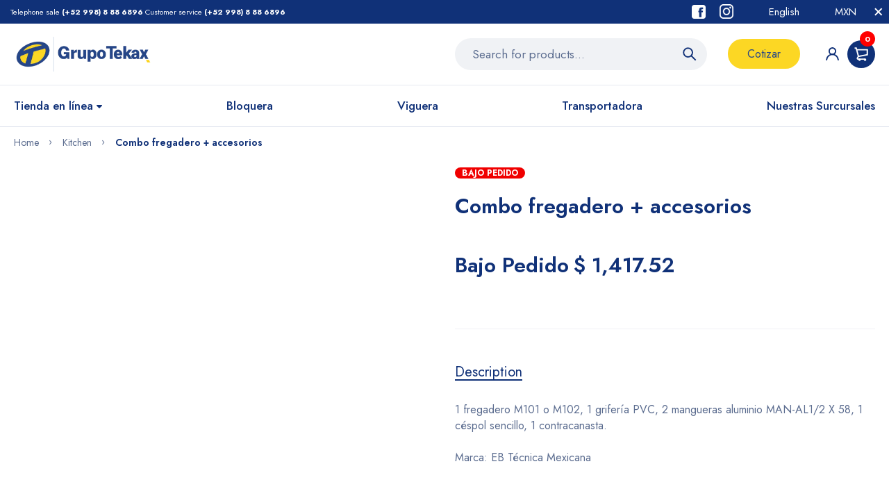

--- FILE ---
content_type: text/html; charset=utf-8
request_url: https://www.grupotekax.com/en/products/combo-fregadero-accesorios-5
body_size: 23930
content:
<!doctype html>
<html lang="en">
  <head>
  <!-- Google Tag Manager -->
<script>(function(w,d,s,l,i){w[l]=w[l]||[];w[l].push({'gtm.start':
new Date().getTime(),event:'gtm.js'});var f=d.getElementsByTagName(s)[0],
j=d.createElement(s),dl=l!='dataLayer'?'&l='+l:'';j.async=true;j.src=
'https://www.googletagmanager.com/gtm.js?id='+i+dl;f.parentNode.insertBefore(j,f);
})(window,document,'script','dataLayer','GTM-NPNWZ3X');</script>
<!-- End Google Tag Manager --><!--Content in content_for_header -->
<!--LayoutHub-Embed--><link rel="stylesheet" type="text/css" href="data:text/css;base64," media="all">
<!--LH--><!--/LayoutHub-Embed--><meta charset="utf-8"><link rel="shortcut icon" type="image/x-icon" href="//www.grupotekax.com/cdn/shop/files/Icono-tekax_32x32.png?v=1688582895"><link rel="apple-touch-icon" sizes="32x32" href="//www.grupotekax.com/cdn/shop/files/Icono-tekax_32x32.png?v=1688582895"><meta name="HandheldFriendly" content="True"><meta name="MobileOptimized" content="360"><meta name="viewport" content="width=device-width,initial-scale=1"> <!-- PRELOAD DNS --><link rel="preconnect dns-prefetch" href="https://cdn.shopify.com" crossorigin><link rel="preconnect dns-prefetch" href="//fonts.googleapis.com" crossorigin><link rel="dns-prefetch" href="https://fonts.gstatic.com" crossorigin><link rel="dns-prefetch" href="https://monorail-edge.shopifysvc.com" crossorigin><meta name="theme-color" content="#103178"><meta name="google-site-verification" content="S5jMOz5j9DHyUcXqbTpPZU1hZfI1o1Fpaxw1iKkVogs" /><meta name="author" content="Tekax tienda en línea"><meta property="og:url" content="https://www.grupotekax.com/en/products/combo-fregadero-accesorios-5"><meta property="og:site_name" content="Tekax tienda en línea"><meta property="og:type" content="product"><meta property="og:title" content="Combo fregadero + accesorios"><meta property="og:price:amount" content="1417.52"><meta property="og:price:currency" content="MXN"><meta property="og:description" content="1 fregadero M101 o M102, 1 grifería PVC, 2 mangueras aluminio MAN-AL1/2 X 58, 1 céspol sencillo, 1 contracanasta.Marca: EB Técnica Mexicana"><meta name="twitter:card" content="summary"><meta name="twitter:title" content="Combo fregadero + accesorios"><meta name="twitter:description" content="1 fregadero M101 o M102, 1 grifería PVC, 2 mangueras aluminio MAN-AL1/2 X 58, 1 céspol sencillo, 1 contracanasta.Marca: EB Técnica Mexicana"><meta name="twitter:image" content="https://www.grupotekax.com/cdn/shopifycloud/storefront/assets/no-image-2048-a2addb12_240x.gif"><meta name="twitter:image:width" content="240"><meta name="twitter:image:height" content="240"><title>Combo fregadero + accesorios &ndash; Tekax tienda en línea</title><meta name="description" content="1 fregadero M101 o M102, 1 grifería PVC, 2 mangueras aluminio MAN-AL1/2 X 58, 1 céspol sencillo, 1 contracanasta.Marca: EB Técnica Mexicana" /><style> :root{ --bg-white: #ffffff; --body-base-size: 62.5%; --body-bg-color: #ffffff; --body-border-color: #f0f2f5; --body-color: #5b6c8f; --body-font-size: 1.6rem; --body-font-weight: 400; --body-link: #103178; --body-link-hover: #fcd724; --border-radius-default: 999px; --breadcrumb-color: #5b6c8f; --btn1-bg-cl: #fcd724; --btn1-border-cl: #fcd724; --btn1-border-width: 1px; --btn1-cl: #ffffff; --btn1-fw: 600; --btn1-hover-bg-cl: #103178; --btn1-hover-border-cl: #103178; --btn1-hover-cl: #ffffff; --btn2-bg-cl: #103178; --btn2-border-cl: #103178; --btn2-border-width: 1px; --btn2-cl: #ffffff; --btn2-fw: 600; --btn2-hover-bg-cl: #fcd724; --btn2-hover-border-cl: #fcd724; --btn2-hover-cl: #ffffff; --btn3-bg-cl: rgba(0,0,0,0); --btn3-border-cl: #f0f2f5; --btn3-border-width: 1px; --btn3-cl: #103178; --btn3-fw: 600; --btn3-hover-bg-cl: #103178; --btn3-hover-border-cl: #103178; --btn3-hover-cl: #ffffff; --footer-copyright-border-top: #F0F2F5; --footer-copyright-cl: #103178; --footer-heading-cl: #103178; --footer-heading-fs: 18px; --footer-heading-fw: 600; --footer-link-cl: #103178; --footer-link-hover-cl: #FF9923; --footer-md-heading-cl: #103178; --footer-md-text-cl: #5B6C8F; --footer-text-cl: #5B6C8F; --gutter-ct: 13px; --gutter-lg: 30px; --gutter-md: 25px; --gutter-sm: 20px; --gutter-xlg: 40px; --gutter-xs: 15px; --gutter-xxs: 10px; --header-bg-cart-number-desk: #103178; --header-bg-cart-number-mobile: #103178; --header-bg-desk: #ffffff; --header-bg-mobile: #ffffff; --header-border-color-desk: 16, 49, 120; --header-border-color-desk-opacity: 0.1; --header-border-color-mobile: 16, 49, 120; --header-icons-color-desk: #ff9923; --header-icons-color-mobile: #ff9923; --header-text-cart-number-desk: #ffffff; --header-text-cart-number-mobile: #ffffff; --header-text-color-desk: #5b6c8f; --header-text-color-mobile: #5b6c8f; --heading-1-weight: 600; --heading-2-weight: 600; --heading-3-weight: 600; --heading-4-weight: 600; --heading-5-weight: 500; --heading-6-weight: 500; --heading-size-h1: 4.4rem; --heading-size-h2: 4.0rem; --heading-size-h3: 3.6rem; --heading-size-h4: 3.0rem; --heading-size-h5: 2.6rem; --heading-size-h6: 2.1rem; --hot-lb-bgcl: #f00000; --hot-lb-cl: #ffffff; --main-color-rgba: 16, 49, 120; --main-color: #103178; --main-text-color: #fff; --nav-link-color: #103178; --nav-link-hover: #ff9923; --nav-size: 1.7rem; --nav-weight: 600; --new-lb-bgcl: #12a05c; --new-lb-cl: #ffffff; --price-color: #103178; --price-compare-color: #9babcd; --price-sale-color: #fcd724; --product-item-name: 1.6rem; --product-item-price: 1.8rem; --product-price-compare: 1.6rem; --rating-star-color: #fcd724; --rating-star-empty-color: #cfd6e4; --sale-lb-bgcl: #fcd724; --sale-lb-cl: #ffffff; --section-heading-align: center; --section-heading-cl: #103178; --section-heading-fs: 4rem; --section-heading-fw: 600; --section-heading-lh: 1.2; --section-subheading-cl: #103178; --section-subheading-fs: 2.4rem; --section-subheading-fw: 400; --section-subheading-lh: 35px; --special-border: #fcd724; --topbar-bg-color: #F0F2F5; --topbar-border: 16, 49, 120; --topbar-color: #5B6C8F; --font-heading: Jost, 'HelveticaNeue', 'Helvetica Neue', Helvetica, Arial, sans-serif; --body-font-family: Jost, 'HelveticaNeue', 'Helvetica Neue', Helvetica, Arial, sans-serif;}</style><script src="//www.grupotekax.com/cdn/shop/t/5/assets/webfont-1.6.26.js?v=158321684449574842791619199800" async></script><script id="theme__WebFont"> WebFontConfig = { google: {families: ['Jost:300,400,500,600,700&display=swap']} ,active: function(){sessionStorage.fonts = true;} }; (function() { if (sessionStorage.fonts) { document.documentElement.classList.add('wf-active'); } else { onsole.log("No fonts installed."); } })();</script><link rel="preload" href="//www.grupotekax.com/cdn/shop/t/5/assets/header.min.css?v=141292556793650919891730840622" as="style"><link rel="preload" href="//www.grupotekax.com/cdn/shop/t/5/assets/product.min.css?v=15476345900733947101619199794" as="style"><!--
		 █████  ██████  ███████ ███    ██  █████   ██████  ██████  ███    ███ ███    ███ ███████ ██████   ██████ ███████ 
		██   ██ ██   ██ ██      ████   ██ ██   ██ ██      ██    ██ ████  ████ ████  ████ ██      ██   ██ ██      ██      
		███████ ██████  █████   ██ ██  ██ ███████ ██      ██    ██ ██ ████ ██ ██ ████ ██ █████   ██████  ██      █████ 
		██   ██ ██   ██ ██      ██  ██ ██ ██   ██ ██      ██    ██ ██  ██  ██ ██  ██  ██ ██      ██   ██ ██      ██    
		██   ██ ██   ██ ███████ ██   ████ ██   ██  ██████  ██████  ██      ██ ██      ██ ███████ ██   ██  ██████ ███████                                                                         
		--><script>window.requestAnimationFrame=window.requestAnimationFrame||window.mozRequestAnimationFrame||window.webkitRequestAnimationFrame||window.msRequestAnimationFrame;var addEventListener=EventTarget.prototype.addEventListener;function step(){EventTarget.prototype.addEventListener!=addEventListener&&(window.EventTarget.prototype.addEventListener=addEventListener),requestAnimationFrame(step)}requestAnimationFrame(step);</script><script>
  const ArenaRequireJS=()=>{let e={scripts:{currencyRate:"//cdn.shopify.com/s/javascripts/currencies.js",currencyJS:'//www.grupotekax.com/cdn/shop/t/5/assets/currency.min.js?v=153936995782248139641619199779',arn_theme:'//www.grupotekax.com/cdn/shop/t/5/assets/arn-theme.js?v=133702056612565872821619199767',quickview:'//www.grupotekax.com/cdn/shop/t/5/assets/quickview.js?v=177311230891197010111619199796',home:'//www.grupotekax.com/cdn/shop/t/5/assets/home.js?v=76809076441821613951619199783',product:'//www.grupotekax.com/cdn/shop/t/5/assets/product.js?v=72462931622263829231657128481',collection:'//www.grupotekax.com/cdn/shop/t/5/assets/collection.js?v=141452349000425610701619199777',blog:'//www.grupotekax.com/cdn/shop/t/5/assets/blog.js?v=96842768420357668661619199770',page:'//www.grupotekax.com/cdn/shop/t/5/assets/page.js?v=158442019757270170951619199789',page_404:'//www.grupotekax.com/cdn/shop/t/5/assets/page-404.js?v=36793547529892959711619199789',tiny:'//www.grupotekax.com/cdn/shop/t/5/assets/tiny-slider.js?v=165767469942890070691619199798'},styles:{}},t={scripts:{},styles:{}},n={scripts:[],styles:[]},s={scripts:[],styles:[]},i={},l={};return{init(){window.requestAnimationFrame||window.mozRequestAnimationFrame||window.webkitRequestAnimationFrame||window.msRequestAnimationFrame,window.cancelAnimationFrame||window.mozCancelAnimationFrame,window.mozAnimationStartTime?window.mozAnimationStartTime:Date.now()},Queue:n,loadStyleModule:function(t){function n(){-1===s.styles.findIndex(e=>e===t)&&s.styles.push(t)}return new Promise((s,i)=>{const r=-1===t.indexOf("__inline_style")?"link":"style";let o=document.createElement(r);"link"===r?(o.href=e.styles[t],o.rel="preload",o.as="style",document.head.appendChild(o),o.onload=function(){n(),s({styleName:t,type:"link"})}):(n(),o.innerHTML=l[t],s({styleName:t,tag:o,type:"style"}))})},loadScriptModule:function(t){function n(){-1===s.scripts.findIndex(e=>e===t)&&s.scripts.push(t)}return new Promise((s,l)=>{const r=-1===t.indexOf("__inline_script")?"link":"script";let o=document.createElement(r),a=window.navigator.userAgent;if("link"===r)if(-1===a.indexOf("Firefox"))o.href=e.scripts[t],o.rel="preload",o.as="script",document.head.appendChild(o),o.onload=function(){n(),s({scriptName:t,type:"link"})};else{let i=document.createElement("script");i.src=e.scripts[t],document.head.appendChild(i),i.onload=function(){setTimeout(()=>{n(),s({scriptName:t,type:"no-preload-link"})},1)}}else o.innerHTML=i[t],n(),s({scriptName:t,tag:o,type:"script"})})},orderScript:function(){let e=[];function s(t,n){let s=e.find(e=>e.scriptName===t);s?(s.weight=n,-1!==t.indexOf("__inline")&&(s.content=i[t])):e.push({scriptName:t,weight:n,content:-1!==t.indexOf("__inline")?i[t]:""})}function l(e){let n=t.scripts[e];if(n){let e=0;for(let t=0;t<n.length;t++){e+=l(n[t])}return e}return 1}for(let e=0;e<n.scripts.length;e++){let i=n.scripts[e],r=t.scripts[i];if(r&&r.length){let e=0;for(let t=0;t<r.length;t++)e+=l(r[t]);s(i,e)}else s(i,0)}return e},loadModules:async function(t){if("scripts"===t){let s=this.orderScript();s.sort((e,t)=>e.weight-t.weight),n.scripts=s.map(e=>e.scriptName);let i=[];for(let e=0;e<n.scripts.length;e++){let s=await this.loadScriptModule(n[t][e]);i.push(s)}let l=await Promise.all(i);n.scripts.map(t=>{let n=l.find(e=>e.scriptName===t);if(n)if("link"===n.type){let t=document.createElement("script");t.src=e.scripts[n.scriptName],t.crossorigin="anonymous",t.defer=!0,t.async=!0,document.head.insertBefore(t,document.head.childNodes[document.head.childNodes.length-1].nextSibling)}else"no-preload-link"!==n.type&&setTimeout(()=>{let e=document.getElementById(n.scriptName);e.parentNode.insertBefore(n.tag,e),e.remove()},50)}),n.scripts=[]}else if("styles"===t){if(0===n.styles.length)return;let s=[];for(let e=0;e<n.styles.length;e++){let i=this.loadStyleModule(n[t][e]);s.push(i)}let i=await Promise.all(s);n.styles.map(t=>{let n=i.find(e=>e.styleName===t);if(n)if("link"===n.type){let t=document.createElement("link");t.href=e.styles[n.styleName],t.rel="stylesheet",document.head.insertBefore(t,document.head.childNodes[document.head.childNodes.length-1].nextSibling)}else{let e=document.getElementById(n.styleName);e.parentNode.insertBefore(n.tag,e),e.remove()}}),n.styles=[]}},load:function(){this.loadModules("scripts")},require:function(e,t){n[t].push(e)}}},Loader=ArenaRequireJS();Loader.init();
</script><script id="themeJSON"> if("undefined"!=typeof InstallTrigger){let e=document.querySelectorAll('link[rel="preload"]');e.length&&e.forEach(e=>{e.setAttribute("rel","stylesheet")})} var theme = { template : "product" ,live : true ,collectionLink: "/en/collections/all" ,collectionPagination : null ,currency : { enable: false ,type : "3" ,moneyFormat: "$ {{amount}}" ,moneyFormatWithCurrency: "$ {{amount}} MXN" ,moneyFormat_strip: "$ {{amount}}" ,moneyFormatWithCurrency_strip: "$ {{amount}} MXN" ,shopCurrency: "MXN" ,currency_format: "money_format" } ,cart: { ajax: true ,ajax_change_qty: false ,action: "drawer" ,item : "item" ,items : "items" ,empty : "Your cart is empty" ,available : "Add to cart" ,soldout : "Sold out" ,unavailable : "Unavailable" ,replace : "Replace item in cart" ,error_add_cart : "You can\u0026#39;t add more this item to the cart." ,success_add_cart : "Added to cart successfully" } ,contact: { submit_success : "Thanks for subscribing!" } ,dateLabel: { day: "Day" ,hour: "Hour" ,minute: "Min" ,second: "Sec" ,days: "Days" ,hours: "Hrs" ,minutes: "Mins" ,seconds: "Secs" } ,product: { default_image: "//www.grupotekax.com/cdn/shop/t/5/assets/default-image.jpg?v=175485129587027547301619199779", recent_total: 5, review_type : "none", added_to_wishlist: "Added to wishlist", added_to_compare: "Added to compare" } ,search : { type: "product" ,limit: 5 ,unavailable_result: "show" ,no_result: "No result found for your search." ,notify_character: "You must enter at least 2 characters." } ,routes : { root_url : "\/en" ,account_url : "\/en\/account" ,account_login_url : "\/en\/account\/login" ,account_logout_url : "\/en\/account\/logout" ,account_register_url : "\/en\/account\/register" ,account_addresses_url : "\/en\/account\/addresses" ,collections_url : "\/en\/collections" ,all_products_collection_url : "\/en\/collections\/all" ,search_url : "\/en\/search" ,cart_url : "\/en\/cart" ,cart_add_url : "\/en\/cart\/add" ,cart_change_url : "\/en\/cart\/change" ,cart_clear_url : "\/en\/cart\/clear" ,product_recommendations_url : "\/en\/recommendations\/products" } ,resource : { quickview: { css: "//www.grupotekax.com/cdn/shop/t/5/assets/quickview.css?v=63137123776039137641619199796" ,js: "//www.grupotekax.com/cdn/shop/t/5/assets/quickview-import.js?v=176354108051700842501619199795" }, cart_dialog: { css: "//www.grupotekax.com/cdn/shop/t/5/assets/cart-dialog.css?v=47096410509443523821619199772" }, cart_drawer: { css: "//www.grupotekax.com/cdn/shop/t/5/assets/cart-drawer.css?v=49722729739996413471619199773" } } };</script><script src="//www.grupotekax.com/cdn/shop/t/5/assets/lazysizes.min.js?v=168716226582945055841619199787" async="async"></script>
    <!-- CONTENT FOR HEADER -->
    
    <script>window.performance && window.performance.mark && window.performance.mark('shopify.content_for_header.start');</script><meta name="google-site-verification" content="S5jMOz5j9DHyUcXqbTpPZU1hZfI1o1Fpaxw1iKkVogs">
<meta id="shopify-digital-wallet" name="shopify-digital-wallet" content="/56212062369/digital_wallets/dialog">
<meta name="shopify-checkout-api-token" content="6bfea014b80434e9978bb1c861e99850">
<meta id="in-context-paypal-metadata" data-shop-id="56212062369" data-venmo-supported="false" data-environment="production" data-locale="en_US" data-paypal-v4="true" data-currency="MXN">
<link rel="alternate" hreflang="x-default" href="https://www.grupotekax.com/products/combo-fregadero-accesorios-5">
<link rel="alternate" hreflang="es" href="https://www.grupotekax.com/products/combo-fregadero-accesorios-5">
<link rel="alternate" hreflang="en" href="https://www.grupotekax.com/en/products/combo-fregadero-accesorios-5">
<link rel="alternate" type="application/json+oembed" href="https://www.grupotekax.com/en/products/combo-fregadero-accesorios-5.oembed">
<script async="async" src="/checkouts/internal/preloads.js?locale=en-MX"></script>
<script id="shopify-features" type="application/json">{"accessToken":"6bfea014b80434e9978bb1c861e99850","betas":["rich-media-storefront-analytics"],"domain":"www.grupotekax.com","predictiveSearch":true,"shopId":56212062369,"locale":"en"}</script>
<script>var Shopify = Shopify || {};
Shopify.shop = "prueba-tekax.myshopify.com";
Shopify.locale = "en";
Shopify.currency = {"active":"MXN","rate":"1.0"};
Shopify.country = "MX";
Shopify.theme = {"name":"MyMedi - Home 02","id":122187710625,"schema_name":"Medi Theme","schema_version":"1.2","theme_store_id":null,"role":"main"};
Shopify.theme.handle = "null";
Shopify.theme.style = {"id":null,"handle":null};
Shopify.cdnHost = "www.grupotekax.com/cdn";
Shopify.routes = Shopify.routes || {};
Shopify.routes.root = "/en/";</script>
<script type="module">!function(o){(o.Shopify=o.Shopify||{}).modules=!0}(window);</script>
<script>!function(o){function n(){var o=[];function n(){o.push(Array.prototype.slice.apply(arguments))}return n.q=o,n}var t=o.Shopify=o.Shopify||{};t.loadFeatures=n(),t.autoloadFeatures=n()}(window);</script>
<script id="shop-js-analytics" type="application/json">{"pageType":"product"}</script>
<script defer="defer" async type="module" src="//www.grupotekax.com/cdn/shopifycloud/shop-js/modules/v2/client.init-shop-cart-sync_BN7fPSNr.en.esm.js"></script>
<script defer="defer" async type="module" src="//www.grupotekax.com/cdn/shopifycloud/shop-js/modules/v2/chunk.common_Cbph3Kss.esm.js"></script>
<script defer="defer" async type="module" src="//www.grupotekax.com/cdn/shopifycloud/shop-js/modules/v2/chunk.modal_DKumMAJ1.esm.js"></script>
<script type="module">
  await import("//www.grupotekax.com/cdn/shopifycloud/shop-js/modules/v2/client.init-shop-cart-sync_BN7fPSNr.en.esm.js");
await import("//www.grupotekax.com/cdn/shopifycloud/shop-js/modules/v2/chunk.common_Cbph3Kss.esm.js");
await import("//www.grupotekax.com/cdn/shopifycloud/shop-js/modules/v2/chunk.modal_DKumMAJ1.esm.js");

  window.Shopify.SignInWithShop?.initShopCartSync?.({"fedCMEnabled":true,"windoidEnabled":true});

</script>
<script>(function() {
  var isLoaded = false;
  function asyncLoad() {
    if (isLoaded) return;
    isLoaded = true;
    var urls = ["https:\/\/d9fvwtvqz2fm1.cloudfront.net\/shop\/js\/discount-on-cart-pro.min.js?shop=prueba-tekax.myshopify.com","https:\/\/s3.amazonaws.com\/conektaapi\/v1.0.0\/js\/conekta_shopify.js?shop=prueba-tekax.myshopify.com"];
    for (var i = 0; i < urls.length; i++) {
      var s = document.createElement('script');
      s.type = 'text/javascript';
      s.async = true;
      s.src = urls[i];
      var x = document.getElementsByTagName('script')[0];
      x.parentNode.insertBefore(s, x);
    }
  };
  if(window.attachEvent) {
    window.attachEvent('onload', asyncLoad);
  } else {
    window.addEventListener('load', asyncLoad, false);
  }
})();</script>
<script id="__st">var __st={"a":56212062369,"offset":-18000,"reqid":"312c81d4-61d4-48a4-bc84-f609b0dfa823-1769837960","pageurl":"www.grupotekax.com\/en\/products\/combo-fregadero-accesorios-5","u":"a2b4589cb554","p":"product","rtyp":"product","rid":7357147775137};</script>
<script>window.ShopifyPaypalV4VisibilityTracking = true;</script>
<script id="captcha-bootstrap">!function(){'use strict';const t='contact',e='account',n='new_comment',o=[[t,t],['blogs',n],['comments',n],[t,'customer']],c=[[e,'customer_login'],[e,'guest_login'],[e,'recover_customer_password'],[e,'create_customer']],r=t=>t.map((([t,e])=>`form[action*='/${t}']:not([data-nocaptcha='true']) input[name='form_type'][value='${e}']`)).join(','),a=t=>()=>t?[...document.querySelectorAll(t)].map((t=>t.form)):[];function s(){const t=[...o],e=r(t);return a(e)}const i='password',u='form_key',d=['recaptcha-v3-token','g-recaptcha-response','h-captcha-response',i],f=()=>{try{return window.sessionStorage}catch{return}},m='__shopify_v',_=t=>t.elements[u];function p(t,e,n=!1){try{const o=window.sessionStorage,c=JSON.parse(o.getItem(e)),{data:r}=function(t){const{data:e,action:n}=t;return t[m]||n?{data:e,action:n}:{data:t,action:n}}(c);for(const[e,n]of Object.entries(r))t.elements[e]&&(t.elements[e].value=n);n&&o.removeItem(e)}catch(o){console.error('form repopulation failed',{error:o})}}const l='form_type',E='cptcha';function T(t){t.dataset[E]=!0}const w=window,h=w.document,L='Shopify',v='ce_forms',y='captcha';let A=!1;((t,e)=>{const n=(g='f06e6c50-85a8-45c8-87d0-21a2b65856fe',I='https://cdn.shopify.com/shopifycloud/storefront-forms-hcaptcha/ce_storefront_forms_captcha_hcaptcha.v1.5.2.iife.js',D={infoText:'Protected by hCaptcha',privacyText:'Privacy',termsText:'Terms'},(t,e,n)=>{const o=w[L][v],c=o.bindForm;if(c)return c(t,g,e,D).then(n);var r;o.q.push([[t,g,e,D],n]),r=I,A||(h.body.append(Object.assign(h.createElement('script'),{id:'captcha-provider',async:!0,src:r})),A=!0)});var g,I,D;w[L]=w[L]||{},w[L][v]=w[L][v]||{},w[L][v].q=[],w[L][y]=w[L][y]||{},w[L][y].protect=function(t,e){n(t,void 0,e),T(t)},Object.freeze(w[L][y]),function(t,e,n,w,h,L){const[v,y,A,g]=function(t,e,n){const i=e?o:[],u=t?c:[],d=[...i,...u],f=r(d),m=r(i),_=r(d.filter((([t,e])=>n.includes(e))));return[a(f),a(m),a(_),s()]}(w,h,L),I=t=>{const e=t.target;return e instanceof HTMLFormElement?e:e&&e.form},D=t=>v().includes(t);t.addEventListener('submit',(t=>{const e=I(t);if(!e)return;const n=D(e)&&!e.dataset.hcaptchaBound&&!e.dataset.recaptchaBound,o=_(e),c=g().includes(e)&&(!o||!o.value);(n||c)&&t.preventDefault(),c&&!n&&(function(t){try{if(!f())return;!function(t){const e=f();if(!e)return;const n=_(t);if(!n)return;const o=n.value;o&&e.removeItem(o)}(t);const e=Array.from(Array(32),(()=>Math.random().toString(36)[2])).join('');!function(t,e){_(t)||t.append(Object.assign(document.createElement('input'),{type:'hidden',name:u})),t.elements[u].value=e}(t,e),function(t,e){const n=f();if(!n)return;const o=[...t.querySelectorAll(`input[type='${i}']`)].map((({name:t})=>t)),c=[...d,...o],r={};for(const[a,s]of new FormData(t).entries())c.includes(a)||(r[a]=s);n.setItem(e,JSON.stringify({[m]:1,action:t.action,data:r}))}(t,e)}catch(e){console.error('failed to persist form',e)}}(e),e.submit())}));const S=(t,e)=>{t&&!t.dataset[E]&&(n(t,e.some((e=>e===t))),T(t))};for(const o of['focusin','change'])t.addEventListener(o,(t=>{const e=I(t);D(e)&&S(e,y())}));const B=e.get('form_key'),M=e.get(l),P=B&&M;t.addEventListener('DOMContentLoaded',(()=>{const t=y();if(P)for(const e of t)e.elements[l].value===M&&p(e,B);[...new Set([...A(),...v().filter((t=>'true'===t.dataset.shopifyCaptcha))])].forEach((e=>S(e,t)))}))}(h,new URLSearchParams(w.location.search),n,t,e,['guest_login'])})(!0,!0)}();</script>
<script integrity="sha256-4kQ18oKyAcykRKYeNunJcIwy7WH5gtpwJnB7kiuLZ1E=" data-source-attribution="shopify.loadfeatures" defer="defer" src="//www.grupotekax.com/cdn/shopifycloud/storefront/assets/storefront/load_feature-a0a9edcb.js" crossorigin="anonymous"></script>
<script data-source-attribution="shopify.dynamic_checkout.dynamic.init">var Shopify=Shopify||{};Shopify.PaymentButton=Shopify.PaymentButton||{isStorefrontPortableWallets:!0,init:function(){window.Shopify.PaymentButton.init=function(){};var t=document.createElement("script");t.src="https://www.grupotekax.com/cdn/shopifycloud/portable-wallets/latest/portable-wallets.en.js",t.type="module",document.head.appendChild(t)}};
</script>
<script data-source-attribution="shopify.dynamic_checkout.buyer_consent">
  function portableWalletsHideBuyerConsent(e){var t=document.getElementById("shopify-buyer-consent"),n=document.getElementById("shopify-subscription-policy-button");t&&n&&(t.classList.add("hidden"),t.setAttribute("aria-hidden","true"),n.removeEventListener("click",e))}function portableWalletsShowBuyerConsent(e){var t=document.getElementById("shopify-buyer-consent"),n=document.getElementById("shopify-subscription-policy-button");t&&n&&(t.classList.remove("hidden"),t.removeAttribute("aria-hidden"),n.addEventListener("click",e))}window.Shopify?.PaymentButton&&(window.Shopify.PaymentButton.hideBuyerConsent=portableWalletsHideBuyerConsent,window.Shopify.PaymentButton.showBuyerConsent=portableWalletsShowBuyerConsent);
</script>
<script data-source-attribution="shopify.dynamic_checkout.cart.bootstrap">document.addEventListener("DOMContentLoaded",(function(){function t(){return document.querySelector("shopify-accelerated-checkout-cart, shopify-accelerated-checkout")}if(t())Shopify.PaymentButton.init();else{new MutationObserver((function(e,n){t()&&(Shopify.PaymentButton.init(),n.disconnect())})).observe(document.body,{childList:!0,subtree:!0})}}));
</script>
<link id="shopify-accelerated-checkout-styles" rel="stylesheet" media="screen" href="https://www.grupotekax.com/cdn/shopifycloud/portable-wallets/latest/accelerated-checkout-backwards-compat.css" crossorigin="anonymous">
<style id="shopify-accelerated-checkout-cart">
        #shopify-buyer-consent {
  margin-top: 1em;
  display: inline-block;
  width: 100%;
}

#shopify-buyer-consent.hidden {
  display: none;
}

#shopify-subscription-policy-button {
  background: none;
  border: none;
  padding: 0;
  text-decoration: underline;
  font-size: inherit;
  cursor: pointer;
}

#shopify-subscription-policy-button::before {
  box-shadow: none;
}

      </style>

<script>window.performance && window.performance.mark && window.performance.mark('shopify.content_for_header.end');</script>
    
    <!-- END CONTENT FOR HEADER -->
<script>let transcy_apiURI = "https://api.transcy.io/api";let transcy_productId = "7357147775137";let transcy_currenciesPaymentPublish = [];let transcy_curencyDefault = "MXN";transcy_currenciesPaymentPublish.push("MXN");let transcy_shopifyLocales = [{"shop_locale":{"locale":"es","enabled":true,"primary":true,"published":true}},{"shop_locale":{"locale":"en","enabled":true,"primary":false,"published":true}}];</script> 
 <link rel="stylesheet" href="https://tc.cdnhub.co/store/assets/css/v3/main.css?v=3.9_1640185252">  
  
  <script src="https://tc.cdnhub.co/store/assets/js/v3/main.js?v=3.9_1640185252" defer></script>
 
 
  <link href="//www.grupotekax.com/cdn/shop/t/5/assets/gang-custom-css-shopify--main.css?v=124312332808422844691730845806" rel="stylesheet" type="text/css" media="all" />
    
    <style>
      .slide-banner > a[href="javascript:void(0);"] {
      	cursor: default;
      }
    </style>
<!-- In Store Pickup Local Delivery by Logbase - Starts -->
                                        <script src='https://slots-app.logbase.io/slots-script-tag.js?shop=prueba-tekax.myshopify.com' defer></script>
                                        <script type="text/javascript" src="https://slots-app.logbase.io/datetime-slot-picker/datetime-slot-picker.js"></script>
                                    <!-- In Store Pickup Local Delivery by Logbase - Ends -->


  <meta name="facebook-domain-verification" content="0yhu5td2no8zaxksm0oyfh51csxa6e" /><!-- Hotjar Tracking Code for Sitio 5074214 (falta el nombre) -->
<script>
    (function(h,o,t,j,a,r){
        h.hj=h.hj||function(){(h.hj.q=h.hj.q||[]).push(arguments)};
        h._hjSettings={hjid:5074214,hjsv:6};
        a=o.getElementsByTagName('head')[0];
        r=o.createElement('script');r.async=1;
        r.src=t+h._hjSettings.hjid+j+h._hjSettings.hjsv;
        a.appendChild(r);
    })(window,document,'https://static.hotjar.com/c/hotjar-','.js?sv=');
</script>
<!-- END Hotjar Tracking Code for Sitio 5074214 -->


<!-- BEGIN app block: shopify://apps/pagefly-page-builder/blocks/app-embed/83e179f7-59a0-4589-8c66-c0dddf959200 -->

<!-- BEGIN app snippet: pagefly-cro-ab-testing-main -->







<script>
  ;(function () {
    const url = new URL(window.location)
    const viewParam = url.searchParams.get('view')
    if (viewParam && viewParam.includes('variant-pf-')) {
      url.searchParams.set('pf_v', viewParam)
      url.searchParams.delete('view')
      window.history.replaceState({}, '', url)
    }
  })()
</script>



<script type='module'>
  
  window.PAGEFLY_CRO = window.PAGEFLY_CRO || {}

  window.PAGEFLY_CRO['data_debug'] = {
    original_template_suffix: "all_products",
    allow_ab_test: false,
    ab_test_start_time: 0,
    ab_test_end_time: 0,
    today_date_time: 1769837960000,
  }
  window.PAGEFLY_CRO['GA4'] = { enabled: false}
</script>

<!-- END app snippet -->








  <script src='https://cdn.shopify.com/extensions/019bf883-1122-7445-9dca-5d60e681c2c8/pagefly-page-builder-216/assets/pagefly-helper.js' defer='defer'></script>

  <script src='https://cdn.shopify.com/extensions/019bf883-1122-7445-9dca-5d60e681c2c8/pagefly-page-builder-216/assets/pagefly-general-helper.js' defer='defer'></script>

  <script src='https://cdn.shopify.com/extensions/019bf883-1122-7445-9dca-5d60e681c2c8/pagefly-page-builder-216/assets/pagefly-snap-slider.js' defer='defer'></script>

  <script src='https://cdn.shopify.com/extensions/019bf883-1122-7445-9dca-5d60e681c2c8/pagefly-page-builder-216/assets/pagefly-slideshow-v3.js' defer='defer'></script>

  <script src='https://cdn.shopify.com/extensions/019bf883-1122-7445-9dca-5d60e681c2c8/pagefly-page-builder-216/assets/pagefly-slideshow-v4.js' defer='defer'></script>

  <script src='https://cdn.shopify.com/extensions/019bf883-1122-7445-9dca-5d60e681c2c8/pagefly-page-builder-216/assets/pagefly-glider.js' defer='defer'></script>

  <script src='https://cdn.shopify.com/extensions/019bf883-1122-7445-9dca-5d60e681c2c8/pagefly-page-builder-216/assets/pagefly-slideshow-v1-v2.js' defer='defer'></script>

  <script src='https://cdn.shopify.com/extensions/019bf883-1122-7445-9dca-5d60e681c2c8/pagefly-page-builder-216/assets/pagefly-product-media.js' defer='defer'></script>

  <script src='https://cdn.shopify.com/extensions/019bf883-1122-7445-9dca-5d60e681c2c8/pagefly-page-builder-216/assets/pagefly-product.js' defer='defer'></script>


<script id='pagefly-helper-data' type='application/json'>
  {
    "page_optimization": {
      "assets_prefetching": false
    },
    "elements_asset_mapper": {
      "Accordion": "https://cdn.shopify.com/extensions/019bf883-1122-7445-9dca-5d60e681c2c8/pagefly-page-builder-216/assets/pagefly-accordion.js",
      "Accordion3": "https://cdn.shopify.com/extensions/019bf883-1122-7445-9dca-5d60e681c2c8/pagefly-page-builder-216/assets/pagefly-accordion3.js",
      "CountDown": "https://cdn.shopify.com/extensions/019bf883-1122-7445-9dca-5d60e681c2c8/pagefly-page-builder-216/assets/pagefly-countdown.js",
      "GMap1": "https://cdn.shopify.com/extensions/019bf883-1122-7445-9dca-5d60e681c2c8/pagefly-page-builder-216/assets/pagefly-gmap.js",
      "GMap2": "https://cdn.shopify.com/extensions/019bf883-1122-7445-9dca-5d60e681c2c8/pagefly-page-builder-216/assets/pagefly-gmap.js",
      "GMapBasicV2": "https://cdn.shopify.com/extensions/019bf883-1122-7445-9dca-5d60e681c2c8/pagefly-page-builder-216/assets/pagefly-gmap.js",
      "GMapAdvancedV2": "https://cdn.shopify.com/extensions/019bf883-1122-7445-9dca-5d60e681c2c8/pagefly-page-builder-216/assets/pagefly-gmap.js",
      "HTML.Video": "https://cdn.shopify.com/extensions/019bf883-1122-7445-9dca-5d60e681c2c8/pagefly-page-builder-216/assets/pagefly-htmlvideo.js",
      "HTML.Video2": "https://cdn.shopify.com/extensions/019bf883-1122-7445-9dca-5d60e681c2c8/pagefly-page-builder-216/assets/pagefly-htmlvideo2.js",
      "HTML.Video3": "https://cdn.shopify.com/extensions/019bf883-1122-7445-9dca-5d60e681c2c8/pagefly-page-builder-216/assets/pagefly-htmlvideo2.js",
      "BackgroundVideo": "https://cdn.shopify.com/extensions/019bf883-1122-7445-9dca-5d60e681c2c8/pagefly-page-builder-216/assets/pagefly-htmlvideo2.js",
      "Instagram": "https://cdn.shopify.com/extensions/019bf883-1122-7445-9dca-5d60e681c2c8/pagefly-page-builder-216/assets/pagefly-instagram.js",
      "Instagram2": "https://cdn.shopify.com/extensions/019bf883-1122-7445-9dca-5d60e681c2c8/pagefly-page-builder-216/assets/pagefly-instagram.js",
      "Insta3": "https://cdn.shopify.com/extensions/019bf883-1122-7445-9dca-5d60e681c2c8/pagefly-page-builder-216/assets/pagefly-instagram3.js",
      "Tabs": "https://cdn.shopify.com/extensions/019bf883-1122-7445-9dca-5d60e681c2c8/pagefly-page-builder-216/assets/pagefly-tab.js",
      "Tabs3": "https://cdn.shopify.com/extensions/019bf883-1122-7445-9dca-5d60e681c2c8/pagefly-page-builder-216/assets/pagefly-tab3.js",
      "ProductBox": "https://cdn.shopify.com/extensions/019bf883-1122-7445-9dca-5d60e681c2c8/pagefly-page-builder-216/assets/pagefly-cart.js",
      "FBPageBox2": "https://cdn.shopify.com/extensions/019bf883-1122-7445-9dca-5d60e681c2c8/pagefly-page-builder-216/assets/pagefly-facebook.js",
      "FBLikeButton2": "https://cdn.shopify.com/extensions/019bf883-1122-7445-9dca-5d60e681c2c8/pagefly-page-builder-216/assets/pagefly-facebook.js",
      "TwitterFeed2": "https://cdn.shopify.com/extensions/019bf883-1122-7445-9dca-5d60e681c2c8/pagefly-page-builder-216/assets/pagefly-twitter.js",
      "Paragraph4": "https://cdn.shopify.com/extensions/019bf883-1122-7445-9dca-5d60e681c2c8/pagefly-page-builder-216/assets/pagefly-paragraph4.js",

      "AliReviews": "https://cdn.shopify.com/extensions/019bf883-1122-7445-9dca-5d60e681c2c8/pagefly-page-builder-216/assets/pagefly-3rd-elements.js",
      "BackInStock": "https://cdn.shopify.com/extensions/019bf883-1122-7445-9dca-5d60e681c2c8/pagefly-page-builder-216/assets/pagefly-3rd-elements.js",
      "GloboBackInStock": "https://cdn.shopify.com/extensions/019bf883-1122-7445-9dca-5d60e681c2c8/pagefly-page-builder-216/assets/pagefly-3rd-elements.js",
      "GrowaveWishlist": "https://cdn.shopify.com/extensions/019bf883-1122-7445-9dca-5d60e681c2c8/pagefly-page-builder-216/assets/pagefly-3rd-elements.js",
      "InfiniteOptionsShopPad": "https://cdn.shopify.com/extensions/019bf883-1122-7445-9dca-5d60e681c2c8/pagefly-page-builder-216/assets/pagefly-3rd-elements.js",
      "InkybayProductPersonalizer": "https://cdn.shopify.com/extensions/019bf883-1122-7445-9dca-5d60e681c2c8/pagefly-page-builder-216/assets/pagefly-3rd-elements.js",
      "LimeSpot": "https://cdn.shopify.com/extensions/019bf883-1122-7445-9dca-5d60e681c2c8/pagefly-page-builder-216/assets/pagefly-3rd-elements.js",
      "Loox": "https://cdn.shopify.com/extensions/019bf883-1122-7445-9dca-5d60e681c2c8/pagefly-page-builder-216/assets/pagefly-3rd-elements.js",
      "Opinew": "https://cdn.shopify.com/extensions/019bf883-1122-7445-9dca-5d60e681c2c8/pagefly-page-builder-216/assets/pagefly-3rd-elements.js",
      "Powr": "https://cdn.shopify.com/extensions/019bf883-1122-7445-9dca-5d60e681c2c8/pagefly-page-builder-216/assets/pagefly-3rd-elements.js",
      "ProductReviews": "https://cdn.shopify.com/extensions/019bf883-1122-7445-9dca-5d60e681c2c8/pagefly-page-builder-216/assets/pagefly-3rd-elements.js",
      "PushOwl": "https://cdn.shopify.com/extensions/019bf883-1122-7445-9dca-5d60e681c2c8/pagefly-page-builder-216/assets/pagefly-3rd-elements.js",
      "ReCharge": "https://cdn.shopify.com/extensions/019bf883-1122-7445-9dca-5d60e681c2c8/pagefly-page-builder-216/assets/pagefly-3rd-elements.js",
      "Rivyo": "https://cdn.shopify.com/extensions/019bf883-1122-7445-9dca-5d60e681c2c8/pagefly-page-builder-216/assets/pagefly-3rd-elements.js",
      "TrackingMore": "https://cdn.shopify.com/extensions/019bf883-1122-7445-9dca-5d60e681c2c8/pagefly-page-builder-216/assets/pagefly-3rd-elements.js",
      "Vitals": "https://cdn.shopify.com/extensions/019bf883-1122-7445-9dca-5d60e681c2c8/pagefly-page-builder-216/assets/pagefly-3rd-elements.js",
      "Wiser": "https://cdn.shopify.com/extensions/019bf883-1122-7445-9dca-5d60e681c2c8/pagefly-page-builder-216/assets/pagefly-3rd-elements.js"
    },
    "custom_elements_mapper": {
      "pf-click-action-element": "https://cdn.shopify.com/extensions/019bf883-1122-7445-9dca-5d60e681c2c8/pagefly-page-builder-216/assets/pagefly-click-action-element.js",
      "pf-dialog-element": "https://cdn.shopify.com/extensions/019bf883-1122-7445-9dca-5d60e681c2c8/pagefly-page-builder-216/assets/pagefly-dialog-element.js"
    }
  }
</script>


<!-- END app block --><link rel="canonical" href="https://www.grupotekax.com/en/products/combo-fregadero-accesorios-5">
<meta property="og:image" content="https://cdn.shopify.com/s/files/1/0562/1206/2369/files/logofooter_0b2c35a4-d8c2-43c9-8273-ae5f427e4e12.png?v=1620997866" />
<meta property="og:image:secure_url" content="https://cdn.shopify.com/s/files/1/0562/1206/2369/files/logofooter_0b2c35a4-d8c2-43c9-8273-ae5f427e4e12.png?v=1620997866" />
<meta property="og:image:width" content="100" />
<meta property="og:image:height" content="83" />
<link href="https://monorail-edge.shopifysvc.com" rel="dns-prefetch">
<script>(function(){if ("sendBeacon" in navigator && "performance" in window) {try {var session_token_from_headers = performance.getEntriesByType('navigation')[0].serverTiming.find(x => x.name == '_s').description;} catch {var session_token_from_headers = undefined;}var session_cookie_matches = document.cookie.match(/_shopify_s=([^;]*)/);var session_token_from_cookie = session_cookie_matches && session_cookie_matches.length === 2 ? session_cookie_matches[1] : "";var session_token = session_token_from_headers || session_token_from_cookie || "";function handle_abandonment_event(e) {var entries = performance.getEntries().filter(function(entry) {return /monorail-edge.shopifysvc.com/.test(entry.name);});if (!window.abandonment_tracked && entries.length === 0) {window.abandonment_tracked = true;var currentMs = Date.now();var navigation_start = performance.timing.navigationStart;var payload = {shop_id: 56212062369,url: window.location.href,navigation_start,duration: currentMs - navigation_start,session_token,page_type: "product"};window.navigator.sendBeacon("https://monorail-edge.shopifysvc.com/v1/produce", JSON.stringify({schema_id: "online_store_buyer_site_abandonment/1.1",payload: payload,metadata: {event_created_at_ms: currentMs,event_sent_at_ms: currentMs}}));}}window.addEventListener('pagehide', handle_abandonment_event);}}());</script>
<script id="web-pixels-manager-setup">(function e(e,d,r,n,o){if(void 0===o&&(o={}),!Boolean(null===(a=null===(i=window.Shopify)||void 0===i?void 0:i.analytics)||void 0===a?void 0:a.replayQueue)){var i,a;window.Shopify=window.Shopify||{};var t=window.Shopify;t.analytics=t.analytics||{};var s=t.analytics;s.replayQueue=[],s.publish=function(e,d,r){return s.replayQueue.push([e,d,r]),!0};try{self.performance.mark("wpm:start")}catch(e){}var l=function(){var e={modern:/Edge?\/(1{2}[4-9]|1[2-9]\d|[2-9]\d{2}|\d{4,})\.\d+(\.\d+|)|Firefox\/(1{2}[4-9]|1[2-9]\d|[2-9]\d{2}|\d{4,})\.\d+(\.\d+|)|Chrom(ium|e)\/(9{2}|\d{3,})\.\d+(\.\d+|)|(Maci|X1{2}).+ Version\/(15\.\d+|(1[6-9]|[2-9]\d|\d{3,})\.\d+)([,.]\d+|)( \(\w+\)|)( Mobile\/\w+|) Safari\/|Chrome.+OPR\/(9{2}|\d{3,})\.\d+\.\d+|(CPU[ +]OS|iPhone[ +]OS|CPU[ +]iPhone|CPU IPhone OS|CPU iPad OS)[ +]+(15[._]\d+|(1[6-9]|[2-9]\d|\d{3,})[._]\d+)([._]\d+|)|Android:?[ /-](13[3-9]|1[4-9]\d|[2-9]\d{2}|\d{4,})(\.\d+|)(\.\d+|)|Android.+Firefox\/(13[5-9]|1[4-9]\d|[2-9]\d{2}|\d{4,})\.\d+(\.\d+|)|Android.+Chrom(ium|e)\/(13[3-9]|1[4-9]\d|[2-9]\d{2}|\d{4,})\.\d+(\.\d+|)|SamsungBrowser\/([2-9]\d|\d{3,})\.\d+/,legacy:/Edge?\/(1[6-9]|[2-9]\d|\d{3,})\.\d+(\.\d+|)|Firefox\/(5[4-9]|[6-9]\d|\d{3,})\.\d+(\.\d+|)|Chrom(ium|e)\/(5[1-9]|[6-9]\d|\d{3,})\.\d+(\.\d+|)([\d.]+$|.*Safari\/(?![\d.]+ Edge\/[\d.]+$))|(Maci|X1{2}).+ Version\/(10\.\d+|(1[1-9]|[2-9]\d|\d{3,})\.\d+)([,.]\d+|)( \(\w+\)|)( Mobile\/\w+|) Safari\/|Chrome.+OPR\/(3[89]|[4-9]\d|\d{3,})\.\d+\.\d+|(CPU[ +]OS|iPhone[ +]OS|CPU[ +]iPhone|CPU IPhone OS|CPU iPad OS)[ +]+(10[._]\d+|(1[1-9]|[2-9]\d|\d{3,})[._]\d+)([._]\d+|)|Android:?[ /-](13[3-9]|1[4-9]\d|[2-9]\d{2}|\d{4,})(\.\d+|)(\.\d+|)|Mobile Safari.+OPR\/([89]\d|\d{3,})\.\d+\.\d+|Android.+Firefox\/(13[5-9]|1[4-9]\d|[2-9]\d{2}|\d{4,})\.\d+(\.\d+|)|Android.+Chrom(ium|e)\/(13[3-9]|1[4-9]\d|[2-9]\d{2}|\d{4,})\.\d+(\.\d+|)|Android.+(UC? ?Browser|UCWEB|U3)[ /]?(15\.([5-9]|\d{2,})|(1[6-9]|[2-9]\d|\d{3,})\.\d+)\.\d+|SamsungBrowser\/(5\.\d+|([6-9]|\d{2,})\.\d+)|Android.+MQ{2}Browser\/(14(\.(9|\d{2,})|)|(1[5-9]|[2-9]\d|\d{3,})(\.\d+|))(\.\d+|)|K[Aa][Ii]OS\/(3\.\d+|([4-9]|\d{2,})\.\d+)(\.\d+|)/},d=e.modern,r=e.legacy,n=navigator.userAgent;return n.match(d)?"modern":n.match(r)?"legacy":"unknown"}(),u="modern"===l?"modern":"legacy",c=(null!=n?n:{modern:"",legacy:""})[u],f=function(e){return[e.baseUrl,"/wpm","/b",e.hashVersion,"modern"===e.buildTarget?"m":"l",".js"].join("")}({baseUrl:d,hashVersion:r,buildTarget:u}),m=function(e){var d=e.version,r=e.bundleTarget,n=e.surface,o=e.pageUrl,i=e.monorailEndpoint;return{emit:function(e){var a=e.status,t=e.errorMsg,s=(new Date).getTime(),l=JSON.stringify({metadata:{event_sent_at_ms:s},events:[{schema_id:"web_pixels_manager_load/3.1",payload:{version:d,bundle_target:r,page_url:o,status:a,surface:n,error_msg:t},metadata:{event_created_at_ms:s}}]});if(!i)return console&&console.warn&&console.warn("[Web Pixels Manager] No Monorail endpoint provided, skipping logging."),!1;try{return self.navigator.sendBeacon.bind(self.navigator)(i,l)}catch(e){}var u=new XMLHttpRequest;try{return u.open("POST",i,!0),u.setRequestHeader("Content-Type","text/plain"),u.send(l),!0}catch(e){return console&&console.warn&&console.warn("[Web Pixels Manager] Got an unhandled error while logging to Monorail."),!1}}}}({version:r,bundleTarget:l,surface:e.surface,pageUrl:self.location.href,monorailEndpoint:e.monorailEndpoint});try{o.browserTarget=l,function(e){var d=e.src,r=e.async,n=void 0===r||r,o=e.onload,i=e.onerror,a=e.sri,t=e.scriptDataAttributes,s=void 0===t?{}:t,l=document.createElement("script"),u=document.querySelector("head"),c=document.querySelector("body");if(l.async=n,l.src=d,a&&(l.integrity=a,l.crossOrigin="anonymous"),s)for(var f in s)if(Object.prototype.hasOwnProperty.call(s,f))try{l.dataset[f]=s[f]}catch(e){}if(o&&l.addEventListener("load",o),i&&l.addEventListener("error",i),u)u.appendChild(l);else{if(!c)throw new Error("Did not find a head or body element to append the script");c.appendChild(l)}}({src:f,async:!0,onload:function(){if(!function(){var e,d;return Boolean(null===(d=null===(e=window.Shopify)||void 0===e?void 0:e.analytics)||void 0===d?void 0:d.initialized)}()){var d=window.webPixelsManager.init(e)||void 0;if(d){var r=window.Shopify.analytics;r.replayQueue.forEach((function(e){var r=e[0],n=e[1],o=e[2];d.publishCustomEvent(r,n,o)})),r.replayQueue=[],r.publish=d.publishCustomEvent,r.visitor=d.visitor,r.initialized=!0}}},onerror:function(){return m.emit({status:"failed",errorMsg:"".concat(f," has failed to load")})},sri:function(e){var d=/^sha384-[A-Za-z0-9+/=]+$/;return"string"==typeof e&&d.test(e)}(c)?c:"",scriptDataAttributes:o}),m.emit({status:"loading"})}catch(e){m.emit({status:"failed",errorMsg:(null==e?void 0:e.message)||"Unknown error"})}}})({shopId: 56212062369,storefrontBaseUrl: "https://www.grupotekax.com",extensionsBaseUrl: "https://extensions.shopifycdn.com/cdn/shopifycloud/web-pixels-manager",monorailEndpoint: "https://monorail-edge.shopifysvc.com/unstable/produce_batch",surface: "storefront-renderer",enabledBetaFlags: ["2dca8a86"],webPixelsConfigList: [{"id":"988053665","configuration":"{\"config\":\"{\\\"google_tag_ids\\\":[\\\"G-HE7J6YTT2Y\\\",\\\"GT-5RM39R64\\\"],\\\"target_country\\\":\\\"MX\\\",\\\"gtag_events\\\":[{\\\"type\\\":\\\"search\\\",\\\"action_label\\\":\\\"G-HE7J6YTT2Y\\\"},{\\\"type\\\":\\\"begin_checkout\\\",\\\"action_label\\\":\\\"G-HE7J6YTT2Y\\\"},{\\\"type\\\":\\\"view_item\\\",\\\"action_label\\\":[\\\"G-HE7J6YTT2Y\\\",\\\"MC-E0SNMPBKRZ\\\"]},{\\\"type\\\":\\\"purchase\\\",\\\"action_label\\\":[\\\"G-HE7J6YTT2Y\\\",\\\"MC-E0SNMPBKRZ\\\"]},{\\\"type\\\":\\\"page_view\\\",\\\"action_label\\\":[\\\"G-HE7J6YTT2Y\\\",\\\"MC-E0SNMPBKRZ\\\"]},{\\\"type\\\":\\\"add_payment_info\\\",\\\"action_label\\\":\\\"G-HE7J6YTT2Y\\\"},{\\\"type\\\":\\\"add_to_cart\\\",\\\"action_label\\\":\\\"G-HE7J6YTT2Y\\\"}],\\\"enable_monitoring_mode\\\":false}\"}","eventPayloadVersion":"v1","runtimeContext":"OPEN","scriptVersion":"b2a88bafab3e21179ed38636efcd8a93","type":"APP","apiClientId":1780363,"privacyPurposes":[],"dataSharingAdjustments":{"protectedCustomerApprovalScopes":["read_customer_address","read_customer_email","read_customer_name","read_customer_personal_data","read_customer_phone"]}},{"id":"141820065","configuration":"{\"pixel_id\":\"394552802747353\",\"pixel_type\":\"facebook_pixel\",\"metaapp_system_user_token\":\"-\"}","eventPayloadVersion":"v1","runtimeContext":"OPEN","scriptVersion":"ca16bc87fe92b6042fbaa3acc2fbdaa6","type":"APP","apiClientId":2329312,"privacyPurposes":["ANALYTICS","MARKETING","SALE_OF_DATA"],"dataSharingAdjustments":{"protectedCustomerApprovalScopes":["read_customer_address","read_customer_email","read_customer_name","read_customer_personal_data","read_customer_phone"]}},{"id":"shopify-app-pixel","configuration":"{}","eventPayloadVersion":"v1","runtimeContext":"STRICT","scriptVersion":"0450","apiClientId":"shopify-pixel","type":"APP","privacyPurposes":["ANALYTICS","MARKETING"]},{"id":"shopify-custom-pixel","eventPayloadVersion":"v1","runtimeContext":"LAX","scriptVersion":"0450","apiClientId":"shopify-pixel","type":"CUSTOM","privacyPurposes":["ANALYTICS","MARKETING"]}],isMerchantRequest: false,initData: {"shop":{"name":"Tekax tienda en línea","paymentSettings":{"currencyCode":"MXN"},"myshopifyDomain":"prueba-tekax.myshopify.com","countryCode":"MX","storefrontUrl":"https:\/\/www.grupotekax.com\/en"},"customer":null,"cart":null,"checkout":null,"productVariants":[{"price":{"amount":1417.52,"currencyCode":"MXN"},"product":{"title":"Combo fregadero + accesorios","vendor":"Tekax Store","id":"7357147775137","untranslatedTitle":"Combo fregadero + accesorios","url":"\/en\/products\/combo-fregadero-accesorios-5","type":""},"id":"41891313746081","image":null,"sku":"M401\/402CO","title":"Default Title","untranslatedTitle":"Default Title"}],"purchasingCompany":null},},"https://www.grupotekax.com/cdn","1d2a099fw23dfb22ep557258f5m7a2edbae",{"modern":"","legacy":""},{"shopId":"56212062369","storefrontBaseUrl":"https:\/\/www.grupotekax.com","extensionBaseUrl":"https:\/\/extensions.shopifycdn.com\/cdn\/shopifycloud\/web-pixels-manager","surface":"storefront-renderer","enabledBetaFlags":"[\"2dca8a86\"]","isMerchantRequest":"false","hashVersion":"1d2a099fw23dfb22ep557258f5m7a2edbae","publish":"custom","events":"[[\"page_viewed\",{}],[\"product_viewed\",{\"productVariant\":{\"price\":{\"amount\":1417.52,\"currencyCode\":\"MXN\"},\"product\":{\"title\":\"Combo fregadero + accesorios\",\"vendor\":\"Tekax Store\",\"id\":\"7357147775137\",\"untranslatedTitle\":\"Combo fregadero + accesorios\",\"url\":\"\/en\/products\/combo-fregadero-accesorios-5\",\"type\":\"\"},\"id\":\"41891313746081\",\"image\":null,\"sku\":\"M401\/402CO\",\"title\":\"Default Title\",\"untranslatedTitle\":\"Default Title\"}}]]"});</script><script>
  window.ShopifyAnalytics = window.ShopifyAnalytics || {};
  window.ShopifyAnalytics.meta = window.ShopifyAnalytics.meta || {};
  window.ShopifyAnalytics.meta.currency = 'MXN';
  var meta = {"product":{"id":7357147775137,"gid":"gid:\/\/shopify\/Product\/7357147775137","vendor":"Tekax Store","type":"","handle":"combo-fregadero-accesorios-5","variants":[{"id":41891313746081,"price":141752,"name":"Combo fregadero + accesorios","public_title":null,"sku":"M401\/402CO"}],"remote":false},"page":{"pageType":"product","resourceType":"product","resourceId":7357147775137,"requestId":"312c81d4-61d4-48a4-bc84-f609b0dfa823-1769837960"}};
  for (var attr in meta) {
    window.ShopifyAnalytics.meta[attr] = meta[attr];
  }
</script>
<script class="analytics">
  (function () {
    var customDocumentWrite = function(content) {
      var jquery = null;

      if (window.jQuery) {
        jquery = window.jQuery;
      } else if (window.Checkout && window.Checkout.$) {
        jquery = window.Checkout.$;
      }

      if (jquery) {
        jquery('body').append(content);
      }
    };

    var hasLoggedConversion = function(token) {
      if (token) {
        return document.cookie.indexOf('loggedConversion=' + token) !== -1;
      }
      return false;
    }

    var setCookieIfConversion = function(token) {
      if (token) {
        var twoMonthsFromNow = new Date(Date.now());
        twoMonthsFromNow.setMonth(twoMonthsFromNow.getMonth() + 2);

        document.cookie = 'loggedConversion=' + token + '; expires=' + twoMonthsFromNow;
      }
    }

    var trekkie = window.ShopifyAnalytics.lib = window.trekkie = window.trekkie || [];
    if (trekkie.integrations) {
      return;
    }
    trekkie.methods = [
      'identify',
      'page',
      'ready',
      'track',
      'trackForm',
      'trackLink'
    ];
    trekkie.factory = function(method) {
      return function() {
        var args = Array.prototype.slice.call(arguments);
        args.unshift(method);
        trekkie.push(args);
        return trekkie;
      };
    };
    for (var i = 0; i < trekkie.methods.length; i++) {
      var key = trekkie.methods[i];
      trekkie[key] = trekkie.factory(key);
    }
    trekkie.load = function(config) {
      trekkie.config = config || {};
      trekkie.config.initialDocumentCookie = document.cookie;
      var first = document.getElementsByTagName('script')[0];
      var script = document.createElement('script');
      script.type = 'text/javascript';
      script.onerror = function(e) {
        var scriptFallback = document.createElement('script');
        scriptFallback.type = 'text/javascript';
        scriptFallback.onerror = function(error) {
                var Monorail = {
      produce: function produce(monorailDomain, schemaId, payload) {
        var currentMs = new Date().getTime();
        var event = {
          schema_id: schemaId,
          payload: payload,
          metadata: {
            event_created_at_ms: currentMs,
            event_sent_at_ms: currentMs
          }
        };
        return Monorail.sendRequest("https://" + monorailDomain + "/v1/produce", JSON.stringify(event));
      },
      sendRequest: function sendRequest(endpointUrl, payload) {
        // Try the sendBeacon API
        if (window && window.navigator && typeof window.navigator.sendBeacon === 'function' && typeof window.Blob === 'function' && !Monorail.isIos12()) {
          var blobData = new window.Blob([payload], {
            type: 'text/plain'
          });

          if (window.navigator.sendBeacon(endpointUrl, blobData)) {
            return true;
          } // sendBeacon was not successful

        } // XHR beacon

        var xhr = new XMLHttpRequest();

        try {
          xhr.open('POST', endpointUrl);
          xhr.setRequestHeader('Content-Type', 'text/plain');
          xhr.send(payload);
        } catch (e) {
          console.log(e);
        }

        return false;
      },
      isIos12: function isIos12() {
        return window.navigator.userAgent.lastIndexOf('iPhone; CPU iPhone OS 12_') !== -1 || window.navigator.userAgent.lastIndexOf('iPad; CPU OS 12_') !== -1;
      }
    };
    Monorail.produce('monorail-edge.shopifysvc.com',
      'trekkie_storefront_load_errors/1.1',
      {shop_id: 56212062369,
      theme_id: 122187710625,
      app_name: "storefront",
      context_url: window.location.href,
      source_url: "//www.grupotekax.com/cdn/s/trekkie.storefront.c59ea00e0474b293ae6629561379568a2d7c4bba.min.js"});

        };
        scriptFallback.async = true;
        scriptFallback.src = '//www.grupotekax.com/cdn/s/trekkie.storefront.c59ea00e0474b293ae6629561379568a2d7c4bba.min.js';
        first.parentNode.insertBefore(scriptFallback, first);
      };
      script.async = true;
      script.src = '//www.grupotekax.com/cdn/s/trekkie.storefront.c59ea00e0474b293ae6629561379568a2d7c4bba.min.js';
      first.parentNode.insertBefore(script, first);
    };
    trekkie.load(
      {"Trekkie":{"appName":"storefront","development":false,"defaultAttributes":{"shopId":56212062369,"isMerchantRequest":null,"themeId":122187710625,"themeCityHash":"18154674660300659535","contentLanguage":"en","currency":"MXN","eventMetadataId":"40351c4c-85e7-4492-bb28-34a2c4840106"},"isServerSideCookieWritingEnabled":true,"monorailRegion":"shop_domain","enabledBetaFlags":["65f19447","b5387b81"]},"Session Attribution":{},"S2S":{"facebookCapiEnabled":true,"source":"trekkie-storefront-renderer","apiClientId":580111}}
    );

    var loaded = false;
    trekkie.ready(function() {
      if (loaded) return;
      loaded = true;

      window.ShopifyAnalytics.lib = window.trekkie;

      var originalDocumentWrite = document.write;
      document.write = customDocumentWrite;
      try { window.ShopifyAnalytics.merchantGoogleAnalytics.call(this); } catch(error) {};
      document.write = originalDocumentWrite;

      window.ShopifyAnalytics.lib.page(null,{"pageType":"product","resourceType":"product","resourceId":7357147775137,"requestId":"312c81d4-61d4-48a4-bc84-f609b0dfa823-1769837960","shopifyEmitted":true});

      var match = window.location.pathname.match(/checkouts\/(.+)\/(thank_you|post_purchase)/)
      var token = match? match[1]: undefined;
      if (!hasLoggedConversion(token)) {
        setCookieIfConversion(token);
        window.ShopifyAnalytics.lib.track("Viewed Product",{"currency":"MXN","variantId":41891313746081,"productId":7357147775137,"productGid":"gid:\/\/shopify\/Product\/7357147775137","name":"Combo fregadero + accesorios","price":"1417.52","sku":"M401\/402CO","brand":"Tekax Store","variant":null,"category":"","nonInteraction":true,"remote":false},undefined,undefined,{"shopifyEmitted":true});
      window.ShopifyAnalytics.lib.track("monorail:\/\/trekkie_storefront_viewed_product\/1.1",{"currency":"MXN","variantId":41891313746081,"productId":7357147775137,"productGid":"gid:\/\/shopify\/Product\/7357147775137","name":"Combo fregadero + accesorios","price":"1417.52","sku":"M401\/402CO","brand":"Tekax Store","variant":null,"category":"","nonInteraction":true,"remote":false,"referer":"https:\/\/www.grupotekax.com\/en\/products\/combo-fregadero-accesorios-5"});
      }
    });


        var eventsListenerScript = document.createElement('script');
        eventsListenerScript.async = true;
        eventsListenerScript.src = "//www.grupotekax.com/cdn/shopifycloud/storefront/assets/shop_events_listener-3da45d37.js";
        document.getElementsByTagName('head')[0].appendChild(eventsListenerScript);

})();</script>
<script
  defer
  src="https://www.grupotekax.com/cdn/shopifycloud/perf-kit/shopify-perf-kit-3.1.0.min.js"
  data-application="storefront-renderer"
  data-shop-id="56212062369"
  data-render-region="gcp-us-central1"
  data-page-type="product"
  data-theme-instance-id="122187710625"
  data-theme-name="Medi Theme"
  data-theme-version="1.2"
  data-monorail-region="shop_domain"
  data-resource-timing-sampling-rate="10"
  data-shs="true"
  data-shs-beacon="true"
  data-shs-export-with-fetch="true"
  data-shs-logs-sample-rate="1"
  data-shs-beacon-endpoint="https://www.grupotekax.com/api/collect"
></script>
</head><body class="templateProduct" onclick tabIndex=0 dir="ltr">
<!-- Google Tag Manager (noscript) -->
<noscript><iframe src="https://www.googletagmanager.com/ns.html?id=GTM-NPNWZ3X"
height="0" width="0" style="display:none;visibility:hidden"></iframe></noscript>
<!-- End Google Tag Manager (noscript) -->
    <link href="//www.grupotekax.com/cdn/shop/t/5/assets/header.min.css?v=141292556793650919891730840622" rel="stylesheet" type="text/css" media="all"><link href="//www.grupotekax.com/cdn/shop/t/5/assets/product.min.css?v=15476345900733947101619199794" rel="stylesheet" type="text/css" media="all"><div id="shopify-section-section-css-custom" class="shopify-section"><style data-shopify>.header-border-item{border-color: rgba(16, 49, 120, 0.1);}@media(max-width: 991px){ .header-mobile .header-border-item{border-color: rgba(16, 49, 120, 0.0) !important;} }:root{ --nav-size: 17px;--nav-weight: 500;--nav-link-color: #103178;--nav-link-hover: #000000;--header-bg-desk: #ffffff;--header-text-color-desk: #5b6c8f;--header-icons-color-desk: #264688;--header-bg-cart-number-desk: #ff0000;--header-text-cart-number-desk: #ffffff;--header-border-color-desk: 16, 49, 120; --header-border-color-desk-opacity: 0.1;--header-bg-mobile: #ffffff;--header-text-color-mobile: #5b6c8f;--header-icons-color-mobile: #103178;--header-bg-cart-number-mobile: #103178;--header-text-cart-number-mobile: #ffffff;--header-border-color-mobile: 16, 49, 120; --header-border-color-mobile-opacity: 0.0; }.customColor-red {color: #ff0000; background: #ff0000;}.customColor-pink {color: #ffc0cb; background: #ffc0cb;}.customColor-black {color: #000000; background: #000000;}.customColor-white {color: #ffffff; background: #ffffff;}.customColor-silver {color: #c0c0c0; background: #c0c0c0;}.customColor-grey {color: #808080; background: #808080;}.customColor-gray {color: #808080; background: #808080;}.customColor-black {color: #000000; background: #000000;}.customColor-red {color: #ff0000; background: #ff0000;}.customColor-maroon {color: #800000; background: #800000;}.customColor-yellow {color: #ffff00; background: #ffff00;}.customColor-olive {color: #808000; background: #808000;}.customColor-lime {color: #00ff00; background: #00ff00;}.customColor-green {color: #008000; background: #008000;}.customColor-aqua {color: #00ffff; background: #00ffff;}.customColor-teal {color: #008080; background: #008080;}.customColor-blue {color: #0000ff; background: #0000ff;}.customColor-navy {color: #000080; background: #000080;}.customColor-fuchsia {color: #ff00ff; background: #ff00ff;}.customColor-purple {color: #800080; background: #800080;}.customColor-orange {color: #ffa500; background: #ffa500;}.customColor-brown {color: #654321; background: #654321;}.customColor-gold {color: #ffd700; background: #ffd700;}.customColor-dark {color: #222222; background: #222222;}.section_content-wrapper.d-grid.block-5625d884-13ee-4f68-93ac-cac698710af6 .card_footer-2bf55a15-35c7-4c3d-91ac-04bf6e1d6d95 .btn{ padding-left: 3px; padding-right: 3px;}.section_content-wrapper.d-grid.block-5625d884-13ee-4f68-93ac-cac698710af6 .card_footer-2bf55a15-35c7-4c3d-91ac-04bf6e1d6d95 input{border-radius:0px;} .estilomenu{ font-weight: 500; font-size: larger; padding-bottom: 55px;}.iconir{ padding-left: 30px;}.block-1594959161307{font-size: 11px;}.custom-item-menu{ padding-bottom:15px}.card_footer-bf73fec2-9a86-4505-b1b6-0250c20973ff .card_footer-text{position: absolute; padding-left: 682px;}.card_footer-bf73fec2-9a86-4505-b1b6-0250c20973ff .card_footer-social{position: absolute; padding-left: 682px;padding-top:10px}#shopify-section-footer{padding-top:80px}#shopify-section-footer .row{justify-content:center;}.card_footer-2bf55a15-35c7-4c3d-91ac-04bf6e1d6d95{padding-bottom:0px!important}#shopify-section-footer-widget{padding-left:155px}@media only screen and (max-width: 600px) {.iconir{ padding-left: 10px;width:25px}.card_footer-bf73fec2-9a86-4505-b1b6-0250c20973ff .card_footer-social{position: absolute; padding-left: 0px;padding-top:10px}.card_footer-bf73fec2-9a86-4505-b1b6-0250c20973ff .card_footer-text{position: absolute; padding-left: 0px;font-size:12px}#shopify-section-footer{padding-top:95px}#shopify-section-footer-widget{padding-left:0px}.card_footer-1596527454767{ padding-top:20px}.card_footer-1596527479922{padding-bottom:50px}.section_content-wrapper.d-grid.block-5625d884-13ee-4f68-93ac-cac698710af6 .card_footer-2bf55a15-35c7-4c3d-91ac-04bf6e1d6d95 input{width:68%}}</style><style data-shopify> :root{--breadcrumb-color: #5b6c8f;} @media(min-width: 768px){.section_title-wrapper{margin:0 50px 30px 50px;}}@media(max-width: 767px){.section_title-wrapper{margin:0 0 20px;}}.section_title-wrapper .section_title-text-1{font-size:40px;line-height:1.2;}@media(max-width: 767px){.section_title-wrapper .section_title-text-1{font-size:30px;}}.section_title-wrapper .section_title-text-2{font-size:25px;line-height:35px;}.btn-1{font-size:17px;border-radius:42px;padding:9px 50px;}.btn-2, .product-info-row .shopify-payment-button__button{font-size:17px;border-radius:42px;padding:9px 50px;}.btn-3{font-size:17px;border-radius:42px;padding:9px 50px;}@media(min-width: 768px) and (max-width: 991px){#currencyModal ul.d-grid, #languageModal ul.d-grid{grid-template-columns:repeat(3, 1fr);}}@media(min-width: 992px){#currencyModal ul.d-grid, #languageModal ul.d-grid{grid-template-columns:repeat(4, 1fr);}}@media(max-width: 767px){#currencyModal ul.d-grid, #languageModal ul.d-grid{grid-template-columns:repeat(2, 1fr);}} body, .smooth-container { scroll-behavior: smooth } body.lazy-loading:before {background-image: url(//www.grupotekax.com/cdn/shop/t/5/assets/loading.gif?v=125362432342243115871619199788);} select {background-image: url(//www.grupotekax.com/cdn/shop/t/5/assets/bg-select.svg?v=37457227603863301021619199769);} .bg__lazy:not(.lazyloaded){background-image: url('//www.grupotekax.com/cdn/shop/files/medi-preload_280x.gif?v=1619200694');} .lazy-active:not(.lazyloaded), .lazyqueue-active:not(.lazyloaded){position: fixed; opacity: 0.01;top: 0;left: 0;width: 100%;display: block!important;width: 1px!important;height: 1px!important;} .lazyqueue-wait .lazyloading{max-width: 1px!important; max-height: 1px!important;margin: 0!important;} .add-to-wishlist.arn_added .wlcp-target-label, .add-to-compare.arn_added .wlcp-target-label{ text-indent: -99999px; line-height: 0; display: inherit; overflow: hidden; } .add-to-wishlist.arn_added .wlcp-target-label:after{ content: "Added to wishlist"; display: inherit; text-indent: 0; line-height: initial; } .add-to-compare.arn_added .wlcp-target-label:after{ content: "Added to compare"; display: inherit; text-indent: 0; line-height: initial; } .product-media .tns-item:not(.tns-slide-active), .home-slideshow .slide-item:not(.tns-slide-active) .content-sale-label{opacity: 0;} #ssw-async-html ,#ssw-widget-review-bar ,#ssw-fave-list-widget{display: none!important;}</style></div><div class="boxed-wrapper"><header id="header-style" class="header-sticky"><section id="shopify-section-announcement-bar" class="shopify-section"><div class="announcement-bar section-announcement-bar layout-boxed" data-section-type="announcement-bar" data-section-id="announcement-bar"><div class="container"><div class="section-content-wrapper d-grid"><div class="annoubar-column block-1594959161307"><div class="annoubar-column-content annoubar-colItem-text"><transcy><p>Telephone sale<strong> (+52 998) 8 88 6896</strong> Customer service<strong> (+52 998) 8 88 6896</strong></transcy></div></div><div class="annoubar-column block-1595229754905"><div class="annoubar-column-content annoubar-colItem-social"><ul class="widget-social-icons list-inline"><li> <a target="_blank" rel="noopener" href="https://www.facebook.com/grupotekax" title="Facebook"><img src="//www.grupotekax.com/cdn/shop/files/fbblanco_20x.png?v=1620998719" alt=""/></a><li> <a target="_blank" rel="noopener" href="https://instagram.com/grupotekax?utm_medium=copy_link" title="Instagram"><img src="//www.grupotekax.com/cdn/shop/files/instablanco_20x.png?v=1620998740" alt=""/></a></ul></div><div class="annoubar-column-content annoubar-colItem-selectGroup"><div class="select-dropdown-group-ui"><div class="select-dropdown-element-ui language-dropdown"> <a href="javascript:void(0);" class="select-dropdown---label"> <span>English</span></a></div><div class="select-dropdown-element-ui currency-dropdown"> <a href="javascript:void(0);" class="select-dropdown---label"> <span data-currency-code>MXN</span></a></div></div></div></div></div><button id="announcement-bar--close" type="button" aria-label="TopbarClose" class="btn"><span class="svg-element-ui"> <svg width="12" height="12" viewBox="0 0 12 12" fill="none" xmlns="http://www.w3.org/2000/svg"><path d="M10.54 1.22998L1 10.77" stroke="#FFC800" stroke-width="1.91" stroke-miterlimit="10"/><path d="M1 1.22998L10.54 10.77" stroke="#FFC800" stroke-width="1.91" stroke-miterlimit="10"/> </svg> </span> </button></div></div><style data-shopify>.section-announcement-bar .block-1594959161307{justify-content:center,;}@media(min-width: 768px) and (max-width: 991px){.section-announcement-bar .block-1595229754905{justify-content:center;}}@media(min-width: 992px){.section-announcement-bar .block-1595229754905{justify-content:flex-end;}}@media(max-width: 767px){.section-announcement-bar .block-1595229754905{justify-content:center;}}@media(max-width: 767px){.section-announcement-bar .block-1595229754905{display:none;}}:root{--topbar-bg-color: #103178;--topbar-color: #ffffff;}.section-announcement-bar{border-bottom: 1px solid rgba(16, 49, 120, 0.0);}.announcement-bar .menu-list > li:not(:last-child),.announcement-bar .annoubar-column > div:not(:last-child),.announcement-bar .select-dropdown-group-ui > div:not(:last-child) {border-color: rgba(16, 49, 120, 0.1);}@media(min-width: 768px) and (max-width: 991px){.section-announcement-bar .section-content-wrapper{grid-template-columns: minmax(auto, 100%);}}@media(min-width: 992px){.section-announcement-bar .section-content-wrapper{grid-template-columns: minmax(auto, 33%) minmax(auto, 66%);}}@media(max-width: 767px){.section-announcement-bar .section-content-wrapper{grid-template-columns: minmax(auto, 100%);}}.section-announcement-bar .section-content-wrapper{grid-gap:10px;}@media(max-width: 767px){.section-announcement-bar{display:none;}}</style></section><section id="shopify-section-header-2" class="shopify-section header-block"><div class="section-header-2 layout-boxed header-desktop h-desk-2 d-none d-lg-block" data-section-type="header" data-section-id="header-2"><div class="header-content container"><div class="header-row header-row-1"><div class="row"><div class="header-col-1 col-3"><div class="header-col header-col-left"><figure class="logo-wrapper"> <a href="/en" title="Tekax tienda en línea" class="logo-site"><img class="lazyload" data-srcset="//www.grupotekax.com/cdn/shop/files/Logo-tekax_500x.png?v=1621447151 1x, //www.grupotekax.com/cdn/shop/files/Logo-tekax_1000x.png?v=1621447151 2x" alt="Tekax tienda en línea"/> <noscript><img src="//www.grupotekax.com/cdn/shop/files/Logo-tekax_500x.png?v=1621447151"/></noscript></a></figure></div></div><div class="header-col-2 col-9"><div class="header-col header-col-right"><div class="form-search-ui" data-search-container> <form action="/en/search" method="get" class="frm-style-1"><input type="hidden" name="type" value="product"/> <input type="hidden" name="options[unavailable_products]" value="show"/> <input type="hidden" name="options[prefix]" value="last"/> <input name="q" type="text" placeholder="Search for products..." autocomplete="off"/> <button type="submit" class="btn btn-search"><span class="svg-element-ui"> <svg width="20" height="20" viewBox="0 0 20 20" fill="none" xmlns="http://www.w3.org/2000/svg"><path d="M7.61667 13.9833C11.1329 13.9833 13.9833 11.1329 13.9833 7.61667C13.9833 4.10045 11.1329 1.25 7.61667 1.25C4.10045 1.25 1.25 4.10045 1.25 7.61667C1.25 11.1329 4.10045 13.9833 7.61667 13.9833Z" stroke-width="1.91" stroke-miterlimit="10"/><path d="M18.7495 18.75L11.9912 11.9917" stroke-width="1.91" stroke-miterlimit="10"/> </svg></span></button> </form><div class="form-search--result-list"><ul class="search--result-list" data-search-result></ul></div></div><a href="https://www.grupotekax.com/pages/cotizar-1" target="_self" class="quote-header"><span data-pf-type="Text">Cotizar</span></a><div class="header-icons"> <a href="/en/account" class="btn" aria-label="Account"><span class="svg-element-ui"> <svg width="19" height="19" viewBox="0 0 19 19" fill="none" xmlns="http://www.w3.org/2000/svg"><path d="M9.50002 10.2771C12.0618 10.2771 14.1386 8.20038 14.1386 5.63857C14.1386 3.07676 12.0618 1 9.50002 1C6.93821 1 4.86145 3.07676 4.86145 5.63857C4.86145 8.20038 6.93821 10.2771 9.50002 10.2771Z" stroke="#FF9923" stroke-width="1.91" stroke-miterlimit="10"/><path d="M1 18.7771L1.29952 17.1176C1.65336 15.201 2.6674 13.469 4.16549 12.2223C5.66357 10.9756 7.55104 10.2931 9.5 10.2933V10.2933C11.4513 10.2938 13.3406 10.9786 14.839 12.2285C16.3374 13.4784 17.35 15.2143 17.7005 17.1338L18 18.7933" stroke="#FF9923" stroke-width="1.91" stroke-miterlimit="10"/> </svg></span></a><a href="/en/cart" class="btn" aria-label="Cart" data-dialog-trigger="#cartShopping"><span class="svg-element-ui"> <svg width="20" height="20" viewBox="0 0 20 20" fill="none" xmlns="http://www.w3.org/2000/svg"><path d="M6.00831 13.1833L18.7333 10.8V3.63333H3.45831" stroke="#FF9923" stroke-width="1.91" stroke-miterlimit="10"/><path d="M0.43335 1.25H2.82502L6.00002 13.1833L4.61668 15.2583C4.48429 15.4615 4.41472 15.6992 4.41668 15.9417V15.9417C4.41668 16.2643 4.54487 16.5738 4.77304 16.802C5.00121 17.0302 5.31067 17.1583 5.63335 17.1583H15.55" stroke="#FF9923" stroke-width="1.91" stroke-miterlimit="10"/><path d="M15.55 18.75C15.9872 18.75 16.3416 18.3955 16.3416 17.9583C16.3416 17.5211 15.9872 17.1667 15.55 17.1667C15.1127 17.1667 14.7583 17.5211 14.7583 17.9583C14.7583 18.3955 15.1127 18.75 15.55 18.75Z" stroke="#FF9923" stroke-width="1.91" stroke-miterlimit="10"/><path d="M7.59165 18.75C8.02888 18.75 8.38332 18.3955 8.38332 17.9583C8.38332 17.5211 8.02888 17.1667 7.59165 17.1667C7.15443 17.1667 6.79999 17.5211 6.79999 17.9583C6.79999 18.3955 7.15443 18.75 7.59165 18.75Z" stroke="#FF9923" stroke-width="1.91" stroke-miterlimit="10"/> </svg></span><span class="number" data-cart-count>0</span> </a></div></div></div></div></div><div class="header-border-wrapper"><div class="header-border-item f-break"></div></div><div class="header-row header-row-2"><div class="row"><div class="header-col-1 col-12"><div class="header-col header-col-left"><nav class="horizontal-menu main-menu-wrapper main-nav" aria-label="Main" role="navigation"><ul class="main-menu main-nav__list"><li class="logo-menu-header-sty2"><img width="60" src="https://cdn.shopify.com/s/files/1/0562/1206/2369/files/Icono-tekax.png?v=1652214040"><li class="main-nav__item nav-item nav-dd" navlink-index="1"> <a class="nl-Tienda en línea" href="/en/collections/all"> <span>Tienda en línea</span> <svg xmlns="http://www.w3.org/2000/svg" viewBox="0 0 320 512"><!--! Font Awesome Pro 6.1.1 by @fontawesome - https://fontawesome.com License - https://fontawesome.com/license (Commercial License) Copyright 2022 Fonticons, Inc. --><path d="M310.6 246.6l-127.1 128C176.4 380.9 168.2 384 160 384s-16.38-3.125-22.63-9.375l-127.1-128C.2244 237.5-2.516 223.7 2.438 211.8S19.07 192 32 192h255.1c12.94 0 24.62 7.781 29.58 19.75S319.8 237.5 310.6 246.6z"/></svg> </a><div class="lazyload-include dropdown-menu-include" data-handle="tienda-en-linea"><div class="dropdown-menu-item"><div class="block-dropdown"><ul class="dropdown dropdown-menu"><li class=" dropdown dropdown-submenu" nav-sublink="0"> <a href="/en/pages/promocion-calentadores" class="dropdown-link"> <span>Promociones</span> <svg xmlns="http://www.w3.org/2000/svg" viewBox="0 0 256 512"><!--! Font Awesome Pro 6.1.1 by @fontawesome - https://fontawesome.com License - https://fontawesome.com/license (Commercial License) Copyright 2022 Fonticons, Inc. --><path d="M118.6 105.4l128 127.1C252.9 239.6 256 247.8 256 255.1s-3.125 16.38-9.375 22.63l-128 127.1c-9.156 9.156-22.91 11.9-34.88 6.943S64 396.9 64 383.1V128c0-12.94 7.781-24.62 19.75-29.58S109.5 96.23 118.6 105.4z"/></svg> </a> <span class="expand"></span><ul class="dropdown-menu"><li class="" nav-sublink="1"> <a href="/en/pages/promocion-calentadores"> <span>Calentadores</span> </a><li class="" nav-sublink="1"> <a href="/en/pages/promocion-impermeabilizantes"> <span>Impermeabilizantes</span> </a></ul><li class=" dropdown dropdown-submenu" nav-sublink="0"> <a href="/en/collections/materiales-de-construccion" class="dropdown-link"> <span>Materiales de Construcción</span> <svg xmlns="http://www.w3.org/2000/svg" viewBox="0 0 256 512"><!--! Font Awesome Pro 6.1.1 by @fontawesome - https://fontawesome.com License - https://fontawesome.com/license (Commercial License) Copyright 2022 Fonticons, Inc. --><path d="M118.6 105.4l128 127.1C252.9 239.6 256 247.8 256 255.1s-3.125 16.38-9.375 22.63l-128 127.1c-9.156 9.156-22.91 11.9-34.88 6.943S64 396.9 64 383.1V128c0-12.94 7.781-24.62 19.75-29.58S109.5 96.23 118.6 105.4z"/></svg> </a> <span class="expand"></span><ul class="dropdown-menu"><li class="" nav-sublink="1"> <a href="/en/collections/acero"> <span>Aceros</span> </a><li class="" nav-sublink="1"> <a href="/en/collections/prefabricados"> <span>Prefabricados</span> </a><li class="" nav-sublink="1"> <a href="/en/collections/poliestirenos"> <span>Poliestirenos</span> </a><li class="" nav-sublink="1"> <a href="/en/collections/acabados"> <span>Acabados</span> </a><li class="" nav-sublink="1"> <a href="/en/collections/cementos"> <span>Cementos</span> </a><li class="" nav-sublink="1"> <a href="/en/collections/maderas"> <span>Maderas</span> </a><li class="" nav-sublink="1"> <a href="/en/collections/agregados"> <span>Agregados</span> </a><li class="" nav-sublink="1"> <a href="/en/collections/otros"> <span>Otros</span> </a></ul><li class=" dropdown dropdown-submenu" nav-sublink="0"> <a href="/en/collections/ferreteria" class="dropdown-link"> <span><transcy>Hardware store</transcy></span> <svg xmlns="http://www.w3.org/2000/svg" viewBox="0 0 256 512"><!--! Font Awesome Pro 6.1.1 by @fontawesome - https://fontawesome.com License - https://fontawesome.com/license (Commercial License) Copyright 2022 Fonticons, Inc. --><path d="M118.6 105.4l128 127.1C252.9 239.6 256 247.8 256 255.1s-3.125 16.38-9.375 22.63l-128 127.1c-9.156 9.156-22.91 11.9-34.88 6.943S64 396.9 64 383.1V128c0-12.94 7.781-24.62 19.75-29.58S109.5 96.23 118.6 105.4z"/></svg> </a> <span class="expand"></span><ul class="dropdown-menu"><li class="" nav-sublink="1"> <a href="/en/collections/herramientas"> <span><transcy>Tools</transcy></span> </a><li class="" nav-sublink="1"> <a href="/en/collections/seguridad"> <span><transcy>Safety</transcy></span> </a><li class="" nav-sublink="1"> <a href="/en/collections/jardineria"> <span><transcy>Gardening</transcy></span> </a><li class="" nav-sublink="1"> <a href="/en/collections/electricidad"> <span>Electricidad</span> </a><li class="" nav-sublink="1"> <a href="/en/collections/limpieza"> <span>Limpieza</span> </a><li class="" nav-sublink="1"> <a href="/en/collections/calentadores"> <span>Calentadores</span> </a></ul><li class=" dropdown dropdown-submenu" nav-sublink="0"> <a href="/en/collections/hogar" class="dropdown-link"> <span>Hogar</span> <svg xmlns="http://www.w3.org/2000/svg" viewBox="0 0 256 512"><!--! Font Awesome Pro 6.1.1 by @fontawesome - https://fontawesome.com License - https://fontawesome.com/license (Commercial License) Copyright 2022 Fonticons, Inc. --><path d="M118.6 105.4l128 127.1C252.9 239.6 256 247.8 256 255.1s-3.125 16.38-9.375 22.63l-128 127.1c-9.156 9.156-22.91 11.9-34.88 6.943S64 396.9 64 383.1V128c0-12.94 7.781-24.62 19.75-29.58S109.5 96.23 118.6 105.4z"/></svg> </a> <span class="expand"></span><ul class="dropdown-menu"><li class="" nav-sublink="1"> <a href="/en/collections/pintura"> <span>Pintura</span> </a><li class="" nav-sublink="1"> <a href="/en/collections/cocina"> <span><transcy>Kitchen</transcy></span> </a><li class="" nav-sublink="1"> <a href="/en/collections/banos"> <span><transcy>Toilets</transcy></span> </a><li class="" nav-sublink="1"> <a href="/en/collections/tinacos"> <span><transcy>Tinacos</transcy></span> </a></ul></ul></div></div></div><li class="main-nav__item nav-item" navlink-index="1"> <a class="nl-Bloquera" href="/en/pages/bloquera"> <span>Bloquera</span> </a><li class="main-nav__item nav-item" navlink-index="1"> <a class="nl-Viguera" href="/en/pages/fabrica-viga"> <span>Viguera</span> </a><li class="main-nav__item nav-item" navlink-index="1"> <a class="nl-Transportadora" href="/en/pages/transportadora"> <span>Transportadora</span> </a><li class="main-nav__item nav-item" navlink-index="1"> <a class="nl-Nuestras Surcursales" href="/en/pages/sucursales"> <span>Nuestras Surcursales</span> </a></ul></nav></div></div></div></div></div></div><style data-shopify>.section-header-2 .logo-wrapper img{max-width: 500px;}.dropdown-menu-item[data-include]:not(.lazyloaded):before, .block-mega-menu-item[data-include]:not(.lazyloaded):before {background-image: url(//www.grupotekax.com/cdn/shop/t/5/assets/loading.gif?v=125362432342243115871619199788);}</style></section><section id="shopify-section-header-mobile-5" class="shopify-section header-block d-lg-none"><div class=" section-header-mobile-5 layout-boxed header-mobile h-mobi-5" data-section-type="header-mobile" data-section-id="header-mobile-5"><div class="header-content container"><div class="header-row header-row-1"><div class="row"><div class="header-col-1 col-12"><div class="header-col header-col-center"><div class="header-icons"><a href="javascript:void(0);" class="btn hamburger-btn" aria-label="Hamburger" data-dialog-trigger="#menuMobile"><span class="svg-element-ui hamburger-show"> <svg width="22" height="18" viewBox="0 0 22 18" fill="none" xmlns="http://www.w3.org/2000/svg"><path d="M21.0652 2.00879H0.61236C0.244944 2.00879 0 1.90353 0 1.74563V0.271947C0 0.114052 0.244944 0.00878906 0.61236 0.00878906H21.1876C21.5551 0.00878906 21.8 0.114052 21.8 0.271947V1.74563C21.6775 1.90353 21.4326 2.00879 21.0652 2.00879Z" fill="#FF9923"/><path d="M21.0652 9.00879H0.61236C0.244944 9.00879 0 8.90353 0 8.74563V7.27195C0 7.11405 0.244944 7.00879 0.61236 7.00879H21.1876C21.5551 7.00879 21.8 7.11405 21.8 7.27195V8.74563C21.6775 8.85089 21.4326 9.00879 21.0652 9.00879Z" fill="#FF9923"/><path d="M21.0652 16.0088H0.61236C0.244944 16.0088 0 15.9035 0 15.7456V14.2719C0 14.1141 0.244944 14.0088 0.61236 14.0088H21.1876C21.5551 14.0088 21.8 14.1141 21.8 14.2719V15.7456C21.6775 15.9035 21.4326 16.0088 21.0652 16.0088Z" fill="#FF9923"/> </svg></span><span class="svg-element-ui hamburger-close hide"> <svg width="22" height="19" viewBox="0 0 22 19" fill="none" xmlns="http://www.w3.org/2000/svg"><path d="M17.3805 16.895L2.9182 2.43267C2.6584 2.17286 2.55963 1.92523 2.67128 1.81358L3.71333 0.77153C3.82498 0.659881 4.07262 0.758651 4.33242 1.01845L18.8813 15.5674C19.1411 15.8272 19.2399 16.0748 19.1283 16.1865L18.0862 17.2285C17.9252 17.2163 17.6403 17.1548 17.3805 16.895Z" fill="#FF9923"/><path d="M4.41928 16.895L18.8816 2.43267C19.1414 2.17286 19.2402 1.92523 19.1285 1.81358L18.0865 0.77153C17.9748 0.659881 17.7272 0.758651 17.4674 1.01845L2.91847 15.5674C2.65866 15.8272 2.55989 16.0748 2.67154 16.1865L3.7136 17.2285C3.87463 17.2163 4.15948 17.1548 4.41928 16.895Z" fill="#FF9923"/> </svg></span></a><button type="button" class="search-ui-btn btn" aria-label="Button" data-dialog-trigger="#searchModal"><span class="svg-element-ui"> <svg width="20" height="20" viewBox="0 0 20 20" fill="none" xmlns="http://www.w3.org/2000/svg"><path d="M7.61667 13.9833C11.1329 13.9833 13.9833 11.1329 13.9833 7.61667C13.9833 4.10045 11.1329 1.25 7.61667 1.25C4.10045 1.25 1.25 4.10045 1.25 7.61667C1.25 11.1329 4.10045 13.9833 7.61667 13.9833Z" stroke-width="1.91" stroke-miterlimit="10"/><path d="M18.7495 18.75L11.9912 11.9917" stroke-width="1.91" stroke-miterlimit="10"/> </svg></span></button> <a href="/en/account" class="btn" aria-label="Account"><span class="svg-element-ui"> <svg width="19" height="19" viewBox="0 0 19 19" fill="none" xmlns="http://www.w3.org/2000/svg"><path d="M9.50002 10.2771C12.0618 10.2771 14.1386 8.20038 14.1386 5.63857C14.1386 3.07676 12.0618 1 9.50002 1C6.93821 1 4.86145 3.07676 4.86145 5.63857C4.86145 8.20038 6.93821 10.2771 9.50002 10.2771Z" stroke="#FF9923" stroke-width="1.91" stroke-miterlimit="10"/><path d="M1 18.7771L1.29952 17.1176C1.65336 15.201 2.6674 13.469 4.16549 12.2223C5.66357 10.9756 7.55104 10.2931 9.5 10.2933V10.2933C11.4513 10.2938 13.3406 10.9786 14.839 12.2285C16.3374 13.4784 17.35 15.2143 17.7005 17.1338L18 18.7933" stroke="#FF9923" stroke-width="1.91" stroke-miterlimit="10"/> </svg></span></a><a href="/en/cart" class="btn" aria-label="Cart" data-dialog-trigger="#cartShopping"><span class="svg-element-ui"> <svg width="20" height="20" viewBox="0 0 20 20" fill="none" xmlns="http://www.w3.org/2000/svg"><path d="M6.00831 13.1833L18.7333 10.8V3.63333H3.45831" stroke="#FF9923" stroke-width="1.91" stroke-miterlimit="10"/><path d="M0.43335 1.25H2.82502L6.00002 13.1833L4.61668 15.2583C4.48429 15.4615 4.41472 15.6992 4.41668 15.9417V15.9417C4.41668 16.2643 4.54487 16.5738 4.77304 16.802C5.00121 17.0302 5.31067 17.1583 5.63335 17.1583H15.55" stroke="#FF9923" stroke-width="1.91" stroke-miterlimit="10"/><path d="M15.55 18.75C15.9872 18.75 16.3416 18.3955 16.3416 17.9583C16.3416 17.5211 15.9872 17.1667 15.55 17.1667C15.1127 17.1667 14.7583 17.5211 14.7583 17.9583C14.7583 18.3955 15.1127 18.75 15.55 18.75Z" stroke="#FF9923" stroke-width="1.91" stroke-miterlimit="10"/><path d="M7.59165 18.75C8.02888 18.75 8.38332 18.3955 8.38332 17.9583C8.38332 17.5211 8.02888 17.1667 7.59165 17.1667C7.15443 17.1667 6.79999 17.5211 6.79999 17.9583C6.79999 18.3955 7.15443 18.75 7.59165 18.75Z" stroke="#FF9923" stroke-width="1.91" stroke-miterlimit="10"/> </svg></span><span class="number" data-cart-count>0</span> </a></div></div></div></div></div><div class="header-border-wrapper"><div class="header-border-item f-break"></div></div><div class="header-row header-row-2"><div class="row"><div class="header-col-1 col-6"><div class="header-col header-col-left"><figure class="logo-wrapper"> <a href="/en" title="Tekax tienda en línea" class="logo-site"><img class="lazyload" data-srcset="//www.grupotekax.com/cdn/shop/files/Logo-tekax_143x.png?v=1621447151 1x, //www.grupotekax.com/cdn/shop/files/Logo-tekax_286x.png?v=1621447151 2x" alt="Tekax tienda en línea"/> <noscript><img src="//www.grupotekax.com/cdn/shop/files/Logo-tekax_143x.png?v=1621447151"/></noscript></a></figure></div></div><div class="header-col-2 col-6"><div class="header-col header-col-right"><div class="select-dropdown-group-ui"><div class="select-dropdown-element-ui language-dropdown"> <a href="javascript:void(0);" class="select-dropdown---label"> <span>English</span></a></div><div class="select-dropdown-element-ui currency-dropdown"> <a href="javascript:void(0);" class="select-dropdown---label"> <span data-currency-code>MXN</span></a></div></div></div></div></div></div></div></div><style data-shopify>.section-header-mobile-5 .logo-wrapper img{max-width: 143px;}</style></section></header><main id="main-content" role="main"><div id="breadcrumb" class=""><div class="container"><ul class="breadcrumb-list" itemscope itemtype="https://schema.org/BreadcrumbList"><li itemprop="itemListElement" itemscope itemtype="https://schema.org/ListItem"> <a itemprop="item" href="https://www.grupotekax.com"> <span itemprop="name">Home</span><meta itemprop="position" content="0"/> </a><li class="svg-element-ui"> <svg width="4" height="8" viewBox="0 0 4 8" fill="none" xmlns="http://www.w3.org/2000/svg"><path d="M2.1 4.05596L0 6.65996L0.7 7.28996L3.36 3.99996L0.7 0.709961L0 1.33996L2.1 4.05596Z" fill="#5B6C8F"/></svg><li itemprop="itemListElement" itemscope itemtype="https://schema.org/ListItem"> <a href="/en/collections/cocina" itemprop="item"> <span itemprop="name"><transcy>Kitchen</transcy></span><meta itemprop="position" content="1"/> </a><li class="svg-element-ui"> <svg width="4" height="8" viewBox="0 0 4 8" fill="none" xmlns="http://www.w3.org/2000/svg"><path d="M2.1 4.05596L0 6.65996L0.7 7.28996L3.36 3.99996L0.7 0.709961L0 1.33996L2.1 4.05596Z" fill="#5B6C8F"/></svg><li itemprop="itemListElement" itemscope itemtype="https://schema.org/ListItem" class="active"> <a href="" itemprop="item" class="third-item-breadcrumb" > <span itemprop="name">Combo fregadero + accesorios</span><meta itemprop="position" content="2"/> </a></ul></div></div><div class="container-wrapper"><!--LayoutHub-Workspace-Start-->
<div class="container"><section id="shopify-section-product-template" class="shopify-section"><div class="section-product-template layout-3" data-section-type="product" data-section-id="product-template"><div class="container-wrapper"><div class="product-page-header"><div class="row"><div class="col-md-6 col-12"><div class="product-media"><div class="product-main-media"><div class="slide_ui-element" data-main-media><span class="image__style blank-image" style="display: block;position: relative;padding-top:100%;"><img class="overlay-ui w-100 h-100 lazyload " style="object-fit: cover;" data-src="//www.grupotekax.com/cdn/shop/t/5/assets/default-image.jpg?v=175485129587027547301619199779" data-sizes="auto" data-optimumx="1.5" data-expand="30" data-parent-fit="cover" alt=""/> <noscript><img class="overlay-ui w-100 h-100 " style="object-fit: cover;" src="//www.grupotekax.com/cdn/shopifycloud/storefront/assets/no-image-100-2a702f30_small.gif"/></noscript></span></div></div><div class="product-thumbail-media"><div class="row slide_ui-element" data-media-thumbnail></div><input type="hidden" name="sectionSlideConfig" data-items="6,6,6,4,4,4" data-item-class="thumbnail-media" data-loop="false" data-nav="true" data-dot="false" data-gutters="12,12,12,12,12,12" data-auto-width="false"><div class="slide_ui-controls slide_ui-controls--nav"> <button class="slide_ui-btn-prev"> <svg width="11" height="21" viewBox="0 0 11 21" fill="none" xmlns="http://www.w3.org/2000/svg"><path d="M4.85 10.373L11 17.999L7.638 20.418L0.257999 10.209L7.638 0L11 2.419L4.85 10.373Z" fill="white"/> </svg> </button> <button class="slide_ui-btn-next"> <svg width="11" height="21" viewBox="0 0 11 21" fill="none" xmlns="http://www.w3.org/2000/svg"><path d="M6.15 10.373L0 17.999L3.362 20.418L10.742 10.209L3.362 0L0 2.419L6.15 10.373Z" fill="white"/> </svg> </button></div></div></div></div><div class="col-md-6 col-12"><div class="product-info"><div class="product-info-row"><div class="product-stock-available"><div class="stock-variant" data-limit-in-stock="10"><div class="label_ui-group"><span class="label_ui inventory-label-count label_ui-new hide">Only <span data-variant-inventory>0</span> left in stock</span> <span class="label_ui inventory-label-soldout label_ui-hot">Bajo pedido</span></div></div></div><div class="product-title"><h1>Combo fregadero + accesorios<span id="tkx-variant-label"></span></h1></div></div><div class="product-info-row"></div><div class="product-info-row"><div class="product-price notranslate" data-product-price><span class="price-sale hide" item-price-sale>$ 1,417.52</span> <span class="price-compare hide" item-price-compare></span> <span class="price hide" item-price-single>$ 1,417.52</span> <span class="price soldout" item-soldout> Bajo Pedido</span> <span class="price-soldout" >$ 1,417.52</span></div><div class="product-form-cart"><form method="post" action="/en/cart/add" id="product_form_7357147775137" accept-charset="UTF-8" class="product-form" enctype="multipart/form-data" data-product-form="" data-product-handle="combo-fregadero-accesorios-5"><input type="hidden" name="form_type" value="product" /><input type="hidden" name="utf8" value="✓" /><div id="product-action-7357147775137" class="group-cw options"><div class="variants-wrapper"><select name="id" style="display: none;"><option selected disabled value="41891313746081">Default Title</select></div></div><div class="product-cart hide" item-cart><div class="product-cart-qty" data-quantity><div class="qty-wrapper"> <label for="quantity">Quantity</label><div class="qty-select"> <a href="javascript:void(0);" class="qty-minus">-</a> <input type="number" name="quantity" value="1" min="1"> <a href="javascript:void(0);" class="qty-plus">+</a></div></div></div><div class="product-cart_button"> <button type="submit" id="addToCartBtn" name="add" class="btn add-to-cart btn-1" disabled> <span class="cart-btn-label" item-cart-btn-label>Sold out</span> </button></div><div class="product-wlcp-target"><div class="wlcp-target wl-target"></div><div class="wlcp-target cp-target"></div></div></div><input type="hidden" name="product-id" value="7357147775137" /><input type="hidden" name="section-id" value="product-template" /></form></div></div><div class="product-info-row"><div class="product-description product-description-tab-pane"><div class="featured_group_tab-ui"><div class="featured_group_tab-header"><ul class="featured_group_tab-list-link"><li class="featured_group_tab-link active"><a class="nav-link" href="#tabs-description" aria-controls="tabs-description">Description</a></ul></div><div class="tab-content"><div class="featured_group_tab-pane active" id="tabs-description"> 1 fregadero M101 o M102, 1 grifería PVC, 2 mangueras aluminio MAN-AL1/2 X 58, 1 céspol sencillo, 1 contracanasta.<br data-mce-fragment="1"><br data-mce-fragment="1">Marca: EB Técnica Mexicana<br data-mce-fragment="1"><br data-mce-fragment="1"><br></div></div></div></div></div><div class="product-info-row"><div class="product-detail-info product-sku"> <span class="product-detail-info--heading">SKU</span> <span class="product-detail-info--content" item-sku>M401/402CO</span></div></div></div></div></div></div><div class="product-page-body"></div></div></div><script> var theme = theme || {}; theme.productSettings = { addToCart: "Add to cart" ,handle: "combo-fregadero-accesorios-5" ,soldOut: "Sold out" ,unavailable: "Unavailable" ,show_stock : true ,disabled_first: false ,only_available: false }</script><script type="application/ld+json"> { "@context": "http://schema.org", "@type": "Product", "offers": [{ "@type": "Offer", "name": "Default Title", "availability":"https://schema.org/OutOfStock", "price": 1417.52, "priceCurrency": "MXN", "priceValidUntil": "2026-02-10","sku": "M401\/402CO","url": "/en/products/combo-fregadero-accesorios-5?variant=41891313746081" } ], "mpn": "M401\/402CO", "productId": "M401\/402CO", "brand": { "name": "Tekax Store" }, "name": "Combo fregadero + accesorios", "description": "1 fregadero M101 o M102, 1 grifería PVC, 2 mangueras aluminio MAN-AL1\/2 X 58, 1 céspol sencillo, 1 contracanasta.Marca: EB Técnica Mexicana", "category": "", "url": "/en/products/combo-fregadero-accesorios-5", "sku": "M401\/402CO", "image": { "@type": "ImageObject", "url": "https://www.grupotekax.com/cdn/shopifycloud/storefront/assets/no-image-2048-a2addb12_1024x.gif", "image": "https://www.grupotekax.com/cdn/shopifycloud/storefront/assets/no-image-2048-a2addb12_1024x.gif", "name": null, "width": "1024", "height": "1024" } }</script><div id="looxReviews" data-product-id="7357147775137" class="loox-reviews-default"></div></section></div><section id="shopify-section-bottom-banner" class="shopify-section"></section><section id="shopify-section-product-recommendation" class="shopify-section"><div class="home-products-grid section-product-recommendation product-layout-3 mobile_layout-full" data-section-type="featured-product" data-section-id="product-recommendation"><div class="container"><div class="text-center"></div><div class="section_content-wrapper"><div class="section_content-head"><div class="section_title-wrapper text-center"><div class="section_title-inner"><div class="section_title-text-1"><transcy>Recommended products</transcy></div></div></div></div><div class="section_content-body"><div class="row slide_ui-element"><section class="product-section col-lg-5th col-md-3 col-6" datatest="false"><div class="featured_product__item"><div class="featured-product_wrapper hover-1" data-product-card><div class="featured-product_header"><div class="featured_product__item-header bg__lazy lazyload" data-sizes="auto" data-bgset="//www.grupotekax.com/cdn/shop/products/EB331_360x.png?v=1651422940 360w,//www.grupotekax.com/cdn/shop/products/EB331_1080x.png?v=1651422940 1080w,//www.grupotekax.com/cdn/shop/products/EB331_1296x.png?v=1651422940 1296w,//www.grupotekax.com/cdn/shop/products/EB331_1728x.png?v=1651422940 1728w" style=" padding-top:100%;" data-sizes="auto" data-item-image> <a href="/en/products/campana" class="overlay-ui w-100 h-100"></a><div class="featured_product__item-label label_ui-group lazyload" data-include="/en/collections/all/products/campana?view=label"></div><div class="featured_product-overlay overlay-ui multi-button-overlay lazyload" data-include="/en/collections/all/products/campana?view=card_btn"></div></div></div><div class="featured_product__item-info"><div class="featured_product__item-body"><div class="featured_product__item-row"><p class="featured_product__item-name"> <a href="/en/products/campana">Campana 60cm/23.6"</a><p class="product-price" data-item-price><span class="price soldout">$ 8,771.92</span></div></div><div class="featured_product__item-footer lazyload" data-include="/en/collections/all/products/campana?view=card_info"></div></div></div></div></section><section class="product-section col-lg-5th col-md-3 col-6" datatest="false"><div class="featured_product__item"><div class="featured-product_wrapper hover-1" data-product-card><div class="featured-product_header"><div class="featured_product__item-header bg__lazy lazyload" data-sizes="auto" data-bgset="//www.grupotekax.com/cdn/shop/products/MONOMANDOTALISM54_TEKAX_HANSGROHE_360x.png?v=1624576314 360w" style=" padding-top:100%;" data-sizes="auto" data-item-image> <a href="/en/products/monomando-de-cocina-270" class="overlay-ui w-100 h-100"></a><div class="featured_product__item-label label_ui-group lazyload" data-include="/en/collections/all/products/monomando-de-cocina-270?view=label"></div><div class="featured_product-overlay overlay-ui multi-button-overlay lazyload" data-include="/en/collections/all/products/monomando-de-cocina-270?view=card_btn"></div></div></div><div class="featured_product__item-info"><div class="featured_product__item-body"><div class="featured_product__item-row"><p class="featured_product__item-name"> <a href="/en/products/monomando-de-cocina-270">Monomando de cocina 270</a><p class="product-price" data-item-price><span class="price soldout">$ 5,971.85</span></div></div><div class="featured_product__item-footer lazyload" data-include="/en/collections/all/products/monomando-de-cocina-270?view=card_info"></div></div></div></div></section><section class="product-section col-lg-5th col-md-3 col-6" datatest="false"><div class="featured_product__item"><div class="featured-product_wrapper hover-1" data-product-card><div class="featured-product_header"><div class="featured_product__item-header bg__lazy lazyload" data-sizes="auto" data-bgset="//www.grupotekax.com/cdn/shop/products/MONOMANDO_TEKAX_COCINA_360x.jpg?v=1628961657 360w" style=" padding-top:100%;" data-sizes="auto" data-item-image> <a href="/en/products/monomando-de-cocina-320" class="overlay-ui w-100 h-100"></a><div class="featured_product__item-label label_ui-group lazyload" data-include="/en/collections/all/products/monomando-de-cocina-320?view=label"></div><div class="featured_product-overlay overlay-ui multi-button-overlay lazyload" data-include="/en/collections/all/products/monomando-de-cocina-320?view=card_btn"></div></div></div><div class="featured_product__item-info"><div class="featured_product__item-body"><div class="featured_product__item-row"><p class="featured_product__item-name"> <a href="/en/products/monomando-de-cocina-320">Monomando de cocina 320</a><p class="product-price" data-item-price><span class="price soldout">$ 17,404.64</span></div></div><div class="featured_product__item-footer lazyload" data-include="/en/collections/all/products/monomando-de-cocina-320?view=card_info"></div></div></div></div></section><section class="product-section col-lg-5th col-md-3 col-6" datatest="false"><div class="featured_product__item"><div class="featured-product_wrapper hover-1" data-product-card><div class="featured-product_header"><div class="featured_product__item-header bg__lazy lazyload" data-sizes="auto" data-bgset="//www.grupotekax.com/cdn/shop/products/MONOMANDO_TEKAX_HANSGROHE2_360x.jpg?v=1628899507 360w,//www.grupotekax.com/cdn/shop/products/MONOMANDO_TEKAX_HANSGROHE2_1080x.jpg?v=1628899507 1080w" style=" padding-top:100%;" data-sizes="auto" data-item-image> <a href="/en/products/monomando-de-cocina-240-negro" class="overlay-ui w-100 h-100"></a><div class="featured_product__item-label label_ui-group lazyload" data-include="/en/collections/all/products/monomando-de-cocina-240-negro?view=label"></div><div class="featured_product-overlay overlay-ui multi-button-overlay lazyload" data-include="/en/collections/all/products/monomando-de-cocina-240-negro?view=card_btn"></div></div></div><div class="featured_product__item-info"><div class="featured_product__item-body"><div class="featured_product__item-row"><p class="featured_product__item-name"> <a href="/en/products/monomando-de-cocina-240-negro">Monomando de cocina 240 negro</a><p class="product-price" data-item-price><span class="price soldout">$ 14,124.16</span></div></div><div class="featured_product__item-footer lazyload" data-include="/en/collections/all/products/monomando-de-cocina-240-negro?view=card_info"></div></div></div></div></section><section class="product-section col-lg-5th col-md-3 col-6" datatest="false"><div class="featured_product__item"><div class="featured-product_wrapper hover-1" data-product-card><div class="featured-product_header"><div class="featured_product__item-header bg__lazy lazyload" data-sizes="auto" data-bgset="//www.grupotekax.com/cdn/shop/products/MONOMANDO_TEKAX_240_360x.jpg?v=1628961869 360w" style=" padding-top:100%;" data-sizes="auto" data-item-image> <a href="/en/products/monomando-de-cocina-240" class="overlay-ui w-100 h-100"></a><div class="featured_product__item-label label_ui-group lazyload" data-include="/en/collections/all/products/monomando-de-cocina-240?view=label"></div><div class="featured_product-overlay overlay-ui multi-button-overlay lazyload" data-include="/en/collections/all/products/monomando-de-cocina-240?view=card_btn"></div></div></div><div class="featured_product__item-info"><div class="featured_product__item-body"><div class="featured_product__item-row"><p class="featured_product__item-name"> <a href="/en/products/monomando-de-cocina-240">Monomando de cocina 240</a><p class="product-price" data-item-price><span class="price">$ 9,724.98</span></div></div><div class="featured_product__item-footer lazyload" data-include="/en/collections/all/products/monomando-de-cocina-240?view=card_info"></div></div></div></div></section><section class="product-section col-lg-5th col-md-3 col-6" datatest="false"><div class="featured_product__item"><div class="featured-product_wrapper hover-1" data-product-card><div class="featured-product_header"><div class="featured_product__item-header bg__lazy lazyload" data-sizes="auto" data-bgset="//www.grupotekax.com/cdn/shop/products/MONOMANDODEFREGADEROALTO_TEKAX_GENEBRE_360x.png?v=1624574925 360w" style=" padding-top:100%;" data-sizes="auto" data-item-image> <a href="/en/products/monomando-de-fregadero-alto" class="overlay-ui w-100 h-100"></a><div class="featured_product__item-label label_ui-group lazyload" data-include="/en/collections/all/products/monomando-de-fregadero-alto?view=label"></div><div class="featured_product-overlay overlay-ui multi-button-overlay lazyload" data-include="/en/collections/all/products/monomando-de-fregadero-alto?view=card_btn"></div></div></div><div class="featured_product__item-info"><div class="featured_product__item-body"><div class="featured_product__item-row"><p class="featured_product__item-name"> <a href="/en/products/monomando-de-fregadero-alto">Monomando de fregadero alto</a><p class="product-price" data-item-price><span class="price">$ 2,529.60</span></div></div><div class="featured_product__item-footer lazyload" data-include="/en/collections/all/products/monomando-de-fregadero-alto?view=card_info"></div></div></div></div></section><section class="product-section col-lg-5th col-md-3 col-6" datatest="false"><div class="featured_product__item"><div class="featured-product_wrapper hover-1" data-product-card><div class="featured-product_header"><div class="featured_product__item-header bg__lazy lazyload" data-sizes="auto" data-bgset="//www.grupotekax.com/cdn/shop/products/MONOMANDODEFREGADERO_TEKAX_GENEBRE_360x.png?v=1624574671 360w" style=" padding-top:100%;" data-sizes="auto" data-item-image> <a href="/en/products/monomando-de-fregadero-k8" class="overlay-ui w-100 h-100"></a><div class="featured_product__item-label label_ui-group lazyload" data-include="/en/collections/all/products/monomando-de-fregadero-k8?view=label"></div><div class="featured_product-overlay overlay-ui multi-button-overlay lazyload" data-include="/en/collections/all/products/monomando-de-fregadero-k8?view=card_btn"></div></div></div><div class="featured_product__item-info"><div class="featured_product__item-body"><div class="featured_product__item-row"><p class="featured_product__item-name"> <a href="/en/products/monomando-de-fregadero-k8">Monomando de fregadero K8</a><p class="product-price" data-item-price><span class="price">$ 5,500.26</span></div></div><div class="featured_product__item-footer lazyload" data-include="/en/collections/all/products/monomando-de-fregadero-k8?view=card_info"></div></div></div></div></section><section class="product-section col-lg-5th col-md-3 col-6" datatest="false"><div class="featured_product__item"><div class="featured-product_wrapper hover-1" data-product-card><div class="featured-product_header"><div class="featured_product__item-header bg__lazy lazyload" data-sizes="auto" data-bgset="//www.grupotekax.com/cdn/shop/products/MonomandodeFregaderoNegroCartuchode25ConMuelleExtraible_TEKAX_HANSGROHE_360x.png?v=1624574293 360w" style=" padding-top:100%;" data-sizes="auto" data-item-image> <a href="/en/products/monomando-de-fregadero-negro-cartucho-de-25-con-muelle-extraible" class="overlay-ui w-100 h-100"></a><div class="featured_product__item-label label_ui-group lazyload" data-include="/en/collections/all/products/monomando-de-fregadero-negro-cartucho-de-25-con-muelle-extraible?view=label"></div><div class="featured_product-overlay overlay-ui multi-button-overlay lazyload" data-include="/en/collections/all/products/monomando-de-fregadero-negro-cartucho-de-25-con-muelle-extraible?view=card_btn"></div></div></div><div class="featured_product__item-info"><div class="featured_product__item-body"><div class="featured_product__item-row"><p class="featured_product__item-name"> <a href="/en/products/monomando-de-fregadero-negro-cartucho-de-25-con-muelle-extraible">Monomando de Fregadero negro cartucho de 25 con muelle extraíble</a><p class="product-price" data-item-price><span class="price soldout">$ 7,861.36</span></div></div><div class="featured_product__item-footer lazyload" data-include="/en/collections/all/products/monomando-de-fregadero-negro-cartucho-de-25-con-muelle-extraible?view=card_info"></div></div></div></div></section><section class="product-section col-lg-5th col-md-3 col-6" datatest="false"><div class="featured_product__item"><div class="featured-product_wrapper hover-1" data-product-card><div class="featured-product_header"><div class="featured_product__item-header bg__lazy lazyload" data-sizes="auto" data-bgset="//www.grupotekax.com/cdn/shop/products/EB332_360x.jpg?v=1651423233 360w,//www.grupotekax.com/cdn/shop/products/EB332_1080x.jpg?v=1651423233 1080w,//www.grupotekax.com/cdn/shop/products/EB332_1296x.jpg?v=1651423233 1296w,//www.grupotekax.com/cdn/shop/products/EB332_1728x.jpg?v=1651423233 1728w" style=" padding-top:100%;" data-sizes="auto" data-item-image> <a href="/en/products/campana-1" class="overlay-ui w-100 h-100"></a><div class="featured_product__item-label label_ui-group lazyload" data-include="/en/collections/all/products/campana-1?view=label"></div><div class="featured_product-overlay overlay-ui multi-button-overlay lazyload" data-include="/en/collections/all/products/campana-1?view=card_btn"></div></div></div><div class="featured_product__item-info"><div class="featured_product__item-body"><div class="featured_product__item-row"><p class="featured_product__item-name"> <a href="/en/products/campana-1">Campana 60cm/24"</a><p class="product-price" data-item-price><span class="price soldout">$ 8,573.56</span></div></div><div class="featured_product__item-footer lazyload" data-include="/en/collections/all/products/campana-1?view=card_info"></div></div></div></div></section><section class="product-section col-lg-5th col-md-3 col-6" datatest="false"><div class="featured_product__item"><div class="featured-product_wrapper hover-1" data-product-card><div class="featured-product_header"><div class="featured_product__item-header bg__lazy lazyload" data-sizes="auto" data-bgset="//www.grupotekax.com/cdn/shop/products/EB390IC_360x.png?v=1651423812 360w,//www.grupotekax.com/cdn/shop/products/EB390IC_1080x.png?v=1651423812 1080w,//www.grupotekax.com/cdn/shop/products/EB390IC_1296x.png?v=1651423812 1296w,//www.grupotekax.com/cdn/shop/products/EB390IC_1728x.png?v=1651423812 1728w" style=" padding-top:100%;" data-sizes="auto" data-item-image> <a href="/en/products/campana-4" class="overlay-ui w-100 h-100"></a><div class="featured_product__item-label label_ui-group lazyload" data-include="/en/collections/all/products/campana-4?view=label"></div><div class="featured_product-overlay overlay-ui multi-button-overlay lazyload" data-include="/en/collections/all/products/campana-4?view=card_btn"></div></div></div><div class="featured_product__item-info"><div class="featured_product__item-body"><div class="featured_product__item-row"><p class="featured_product__item-name"> <a href="/en/products/campana-4">Campana 90cm/35"</a><p class="product-price" data-item-price><span class="price soldout">$ 15,977.84</span></div></div><div class="featured_product__item-footer lazyload" data-include="/en/collections/all/products/campana-4?view=card_info"></div></div></div></div></section></div><input type="hidden" name="sectionSlideConfig" data-items="5,5,4,2.2,2.2,2.2" data-item-class="product-section" data-loop="true" data-nav="true" data-dot="true" data-gutters="0,0,0,0,0,0" data-auto-width="false"><div class="slide_ui-controls slide_ui-controls--nav"> <button class="slide_ui-btn-prev"> <svg width="11" height="21" viewBox="0 0 11 21" fill="none" xmlns="http://www.w3.org/2000/svg"><path d="M4.85 10.373L11 17.999L7.638 20.418L0.257999 10.209L7.638 0L11 2.419L4.85 10.373Z" fill="white"/> </svg> </button> <button class="slide_ui-btn-next"> <svg width="11" height="21" viewBox="0 0 11 21" fill="none" xmlns="http://www.w3.org/2000/svg"><path d="M6.15 10.373L0 17.999L3.362 20.418L10.742 10.209L3.362 0L0 2.419L6.15 10.373Z" fill="white"/> </svg> </button></div></div></div></div></div><style data-shopify>.section-product-recommendation .section_title-text-1{color: #103178;} @media(min-width: 768px){.section-product-recommendation{padding:80px 0;}}@media(max-width: 767px){.section-product-recommendation{padding:50px 0;}}</style><div id="recentlyView" style="display: none;"><div class="container"><div class="recent-view-content"><div class="recent-view-header text-center"><h3>Recently viewed products</h3></div><div class="recent-view-body"><div class="slide_ui-element d-grid" data-recent-container></div><input type="hidden" name="sectionSlideConfig" data-items="5,5,3,2,2,2" data-item-class="" data-loop="false" data-nav="true" data-dot="true" data-gutters="0,0,0,0,0,0" data-auto-width="false"><div class="slide_ui-controls slide_ui-controls--nav"> <button class="slide_ui-btn-prev"> <svg width="11" height="21" viewBox="0 0 11 21" fill="none" xmlns="http://www.w3.org/2000/svg"><path d="M4.85 10.373L11 17.999L7.638 20.418L0.257999 10.209L7.638 0L11 2.419L4.85 10.373Z" fill="white"/> </svg> </button> <button class="slide_ui-btn-next"> <svg width="11" height="21" viewBox="0 0 11 21" fill="none" xmlns="http://www.w3.org/2000/svg"><path d="M6.15 10.373L0 17.999L3.362 20.418L10.742 10.209L3.362 0L0 2.419L6.15 10.373Z" fill="white"/> </svg> </button></div></div></div></div></div><style> #recentlyView .d-grid{grid-gap: 15px;grid-template-columns: repeat(5, 1fr);} #recentlyView .product-cart_button{display: none;} @media (max-width: 768px) {#recentlyView .d-grid{grid-gap: 15px;grid-template-columns: repeat(2, 1fr);}}</style></section><!--LayoutHub-Workspace-End--></div></main><footer><div id="footerWidget" class="lazyqueue-wait lazyload" data-include="/en?section_id=footer-widget" data-lazyqueue></div><div class="lazyqueue-wait lazyload" data-include="/en?section_id=footer" data-lazyqueue></div></footer></div><a href="javascript:void(0);" id="backToTop" class="btn"> <span class="svg-element-ui"><svg aria-hidden="true" focusable="false" data-prefix="fas" data-icon="chevron-double-up" role="img" xmlns="http://www.w3.org/2000/svg" viewBox="0 0 448 512" class="svg-inline--fa fa-chevron-double-up fa-w-14 fa-2x"><path fill="currentColor" d="M241 34.5l194.3 194.3c9.4 9.4 9.4 24.6 0 33.9l-22.7 22.7c-9.4 9.4-24.5 9.4-33.9 0L224 131.5l-154.7 154c-9.4 9.3-24.5 9.3-33.9 0l-22.7-22.7c-9.4-9.4-9.4-24.6 0-33.9L207 34.5c9.4-9.3 24.6-9.3 34 0zm-34 192L12.7 420.9c-9.4 9.4-9.4 24.6 0 33.9l22.7 22.7c9.4 9.4 24.5 9.4 33.9 0l154.7-154 154.7 154c9.4 9.3 24.5 9.3 33.9 0l22.7-22.7c9.4-9.4 9.4-24.6 0-33.9L241 226.5c-9.4-9.3-24.6-9.3-34 0z" class=""></path></svg></span></a><dialog id="menuMobile" class="drawer-ui mobile-version mega-link-to-dropdown lazyqueue-wait lazyload" aria-hidden="true"><div tabindex="-1" data-dialog-close></div><div role="dialog" aria-modal="true" class="lazyqueue-wait lazyload" data-include="/en/search?view=mm&q=hmob"><div class="mobile-layer main-layer active"></div></div></dialog><form method="post" action="/en/cart/update" id="currency_form" accept-charset="UTF-8" class="shopify-currency-form d-none hide" enctype="multipart/form-data"><input type="hidden" name="form_type" value="currency" /><input type="hidden" name="utf8" value="✓" /><input type="hidden" name="return_to" value="/en/products/combo-fregadero-accesorios-5" /><input type="hidden" name="currentCurrency" value="MXN"> <input type="hidden" name="return_to" value="/en/products/combo-fregadero-accesorios-5"> <select name="currency"><option data-value="MXN" data-symbol="$" selected="true">MXN</select></form><dialog id="searchModal" class="modal-ui lazyqueue-wait" aria-hidden="true"><div tabindex="-1" data-dialog-close></div><div role="dialog" aria-modal="true" aria-labelledby="modal-search-title" class="lazyload" data-include="/en/search?q=&view=modal"></div></dialog><script>Loader.require('tiny', 'scripts');Loader.require('arn_theme', 'scripts');Loader.require('product', 'scripts');Loader.require('quickview', 'scripts');window.addEventListener('DOMContentLoaded', function(){Loader.load();})
    </script><script type="text/javascript">
      
      	
      	/*var tag = document.getElementsByTagName('a');
      
		tag[55].style.color = '#103178';
      	tag[55].style.backgroundColor = '#FED926';
      	tag[55].style.borderRadius = '37px';
      	tag[55].style.paddingLeft = '20px';
      	tag[55].style.paddingRight = '20px';
      
      
      	tag[54].style.color = '#FED926';
      	tag[54].style.backgroundColor = '#103178';
      	tag[54].style.borderRadius = '37px';
      	tag[54].style.paddingLeft = '20px';
      	tag[54].style.paddingRight = '20px';*/
      
      	
      	
  </script>

<!-- START PARCELIFY CODE -->

<!-- END PARCELIFY CODE -->
  <script src="//cdn.codeblackbelt.com/js/modules/shipping-rates-calculator-plus/main.min.js?shop=prueba-tekax.myshopify.com" defer></script><!--Content in content_for_footer -->

			
<!--LH--></body></html>

--- FILE ---
content_type: text/html; charset=utf-8
request_url: https://www.grupotekax.com/en/collections/all/products/campana?view=card_btn
body_size: -648
content:
<div class="card-button">
				<button class="btn btn-quick-view" data-quick-view data-handle="campana" title="Quick view"><span class="svg-element-ui"><svg width="14" height="14" viewBox="0 0 14 14" fill="none" xmlns="http://www.w3.org/2000/svg"><path d="M5.33167 9.78833C7.79302 9.78833 9.78833 7.79302 9.78833 5.33167C9.78833 2.87032 7.79302 0.875 5.33167 0.875C2.87032 0.875 0.875 2.87032 0.875 5.33167C0.875 7.79302 2.87032 9.78833 5.33167 9.78833Z" stroke="#103178" stroke-width="1.5" stroke-miterlimit="10"/><path d="M13.125 13.1254L8.39417 8.39453" stroke="#103178" stroke-width="1.5" stroke-miterlimit="10"/> </svg></span></button>
			</div>

--- FILE ---
content_type: text/html; charset=utf-8
request_url: https://www.grupotekax.com/en/collections/all/products/monomando-de-cocina-240-negro?view=card_btn
body_size: -62
content:
<div class="card-button">
				<button class="btn btn-quick-view" data-quick-view data-handle="monomando-de-cocina-240-negro" title="Quick view"><span class="svg-element-ui"><svg width="14" height="14" viewBox="0 0 14 14" fill="none" xmlns="http://www.w3.org/2000/svg"><path d="M5.33167 9.78833C7.79302 9.78833 9.78833 7.79302 9.78833 5.33167C9.78833 2.87032 7.79302 0.875 5.33167 0.875C2.87032 0.875 0.875 2.87032 0.875 5.33167C0.875 7.79302 2.87032 9.78833 5.33167 9.78833Z" stroke="#103178" stroke-width="1.5" stroke-miterlimit="10"/><path d="M13.125 13.1254L8.39417 8.39453" stroke="#103178" stroke-width="1.5" stroke-miterlimit="10"/> </svg></span></button>
			</div>

--- FILE ---
content_type: text/html; charset=utf-8
request_url: https://www.grupotekax.com/en/collections/all/products/monomando-de-fregadero-alto?view=card_btn
body_size: -768
content:
<div class="card-button">
				<button class="btn btn-quick-view" data-quick-view data-handle="monomando-de-fregadero-alto" title="Quick view"><span class="svg-element-ui"><svg width="14" height="14" viewBox="0 0 14 14" fill="none" xmlns="http://www.w3.org/2000/svg"><path d="M5.33167 9.78833C7.79302 9.78833 9.78833 7.79302 9.78833 5.33167C9.78833 2.87032 7.79302 0.875 5.33167 0.875C2.87032 0.875 0.875 2.87032 0.875 5.33167C0.875 7.79302 2.87032 9.78833 5.33167 9.78833Z" stroke="#103178" stroke-width="1.5" stroke-miterlimit="10"/><path d="M13.125 13.1254L8.39417 8.39453" stroke="#103178" stroke-width="1.5" stroke-miterlimit="10"/> </svg></span></button>
			</div>

--- FILE ---
content_type: text/html; charset=utf-8
request_url: https://www.grupotekax.com/en/collections/all/products/monomando-de-cocina-240?view=card_btn
body_size: -25
content:
<div class="card-button">
				<button class="btn btn-quick-view" data-quick-view data-handle="monomando-de-cocina-240" title="Quick view"><span class="svg-element-ui"><svg width="14" height="14" viewBox="0 0 14 14" fill="none" xmlns="http://www.w3.org/2000/svg"><path d="M5.33167 9.78833C7.79302 9.78833 9.78833 7.79302 9.78833 5.33167C9.78833 2.87032 7.79302 0.875 5.33167 0.875C2.87032 0.875 0.875 2.87032 0.875 5.33167C0.875 7.79302 2.87032 9.78833 5.33167 9.78833Z" stroke="#103178" stroke-width="1.5" stroke-miterlimit="10"/><path d="M13.125 13.1254L8.39417 8.39453" stroke="#103178" stroke-width="1.5" stroke-miterlimit="10"/> </svg></span></button>
			</div>

--- FILE ---
content_type: text/html; charset=utf-8
request_url: https://www.grupotekax.com/en/products/combo-fregadero-accesorios-5?view=include.variants
body_size: -276
content:
[{
			"id": 41891313746081,
			
			"im": "shopify",
			"iq": 0
			
		}]

--- FILE ---
content_type: text/html; charset=utf-8
request_url: https://www.grupotekax.com/en/collections/all/products/campana-1?view=card_btn
body_size: -116
content:
<div class="card-button">
				<button class="btn btn-quick-view" data-quick-view data-handle="campana-1" title="Quick view"><span class="svg-element-ui"><svg width="14" height="14" viewBox="0 0 14 14" fill="none" xmlns="http://www.w3.org/2000/svg"><path d="M5.33167 9.78833C7.79302 9.78833 9.78833 7.79302 9.78833 5.33167C9.78833 2.87032 7.79302 0.875 5.33167 0.875C2.87032 0.875 0.875 2.87032 0.875 5.33167C0.875 7.79302 2.87032 9.78833 5.33167 9.78833Z" stroke="#103178" stroke-width="1.5" stroke-miterlimit="10"/><path d="M13.125 13.1254L8.39417 8.39453" stroke="#103178" stroke-width="1.5" stroke-miterlimit="10"/> </svg></span></button>
			</div>

--- FILE ---
content_type: text/html; charset=utf-8
request_url: https://www.grupotekax.com/en/collections/all/products/monomando-de-fregadero-negro-cartucho-de-25-con-muelle-extraible?view=card_btn
body_size: -235
content:
<div class="card-button">
				<button class="btn btn-quick-view" data-quick-view data-handle="monomando-de-fregadero-negro-cartucho-de-25-con-muelle-extraible" title="Quick view"><span class="svg-element-ui"><svg width="14" height="14" viewBox="0 0 14 14" fill="none" xmlns="http://www.w3.org/2000/svg"><path d="M5.33167 9.78833C7.79302 9.78833 9.78833 7.79302 9.78833 5.33167C9.78833 2.87032 7.79302 0.875 5.33167 0.875C2.87032 0.875 0.875 2.87032 0.875 5.33167C0.875 7.79302 2.87032 9.78833 5.33167 9.78833Z" stroke="#103178" stroke-width="1.5" stroke-miterlimit="10"/><path d="M13.125 13.1254L8.39417 8.39453" stroke="#103178" stroke-width="1.5" stroke-miterlimit="10"/> </svg></span></button>
			</div>

--- FILE ---
content_type: text/html; charset=utf-8
request_url: https://www.grupotekax.com/en/collections/all/products/monomando-de-fregadero-negro-cartucho-de-25-con-muelle-extraible?view=card_info
body_size: 304
content:
<div class="featured_product__item-action cart-action"><form method="post" action="/en/cart/add" id="6813321855137987863824" accept-charset="UTF-8" class="product-form product-form-6813321855137" enctype="multipart/form-data" novalidate="novalidate" data-product-form=""><input type="hidden" name="form_type" value="product" /><input type="hidden" name="utf8" value="✓" /><select name="id" id="ProductSelect-6813321855137" class="featured_product__item-form__variants d-none"><option value="40221298688161" selected="selected">Default Title - Sold out</option></select>

				<!--<button type="submit" name="add" class="btn add-to-cart btn-1 soldout"
						 aria-disabled="true"
						 disabled="disabled"
						 aria-label="Sold out">
					<span class="cart-btn-label">Sold out</span>
					<span class="svg-element-ui"><svg width="20" height="20" viewBox="0 0 20 20" fill="none" xmlns="http://www.w3.org/2000/svg"><path d="M6.00831 13.1833L18.7333 10.8V3.63333H3.45831" stroke="#FF9923" stroke-width="1.91" stroke-miterlimit="10"/><path d="M0.43335 1.25H2.82502L6.00002 13.1833L4.61668 15.2583C4.48429 15.4615 4.41472 15.6992 4.41668 15.9417V15.9417C4.41668 16.2643 4.54487 16.5738 4.77304 16.802C5.00121 17.0302 5.31067 17.1583 5.63335 17.1583H15.55" stroke="#FF9923" stroke-width="1.91" stroke-miterlimit="10"/><path d="M15.55 18.75C15.9872 18.75 16.3416 18.3955 16.3416 17.9583C16.3416 17.5211 15.9872 17.1667 15.55 17.1667C15.1127 17.1667 14.7583 17.5211 14.7583 17.9583C14.7583 18.3955 15.1127 18.75 15.55 18.75Z" stroke="#FF9923" stroke-width="1.91" stroke-miterlimit="10"/><path d="M7.59165 18.75C8.02888 18.75 8.38332 18.3955 8.38332 17.9583C8.38332 17.5211 8.02888 17.1667 7.59165 17.1667C7.15443 17.1667 6.79999 17.5211 6.79999 17.9583C6.79999 18.3955 7.15443 18.75 7.59165 18.75Z" stroke="#FF9923" stroke-width="1.91" stroke-miterlimit="10"/> </svg></span>
				</button>-->
          
	            <!--<a class="btn btn-1 soldout"
						 aria-disabled="true"
						 disabled="disabled"
						 aria-label="Sold out" href="/en/products/monomando-de-fregadero-negro-cartucho-de-25-con-muelle-extraible">Sold out</a>--><input type="hidden" name="product-id" value="6813321855137" /></form></div><div class="product-card-swatches lazyload" data-include="/en/collections/all/products/monomando-de-fregadero-negro-cartucho-de-25-con-muelle-extraible?view=include.swt"></div>

--- FILE ---
content_type: text/html; charset=utf-8
request_url: https://www.grupotekax.com/en/collections/all/products/campana-1?view=card_info
body_size: 0
content:
<div class="featured_product__item-action cart-action"><form method="post" action="/en/cart/add" id="7357138206881961039935" accept-charset="UTF-8" class="product-form product-form-7357138206881" enctype="multipart/form-data" novalidate="novalidate" data-product-form=""><input type="hidden" name="form_type" value="product" /><input type="hidden" name="utf8" value="✓" /><select name="id" id="ProductSelect-7357138206881" class="featured_product__item-form__variants d-none"><option value="41891284058273" selected="selected">Default Title - Sold out</option></select>

				<!--<button type="submit" name="add" class="btn add-to-cart btn-1 soldout"
						 aria-disabled="true"
						 disabled="disabled"
						 aria-label="Sold out">
					<span class="cart-btn-label">Sold out</span>
					<span class="svg-element-ui"><svg width="20" height="20" viewBox="0 0 20 20" fill="none" xmlns="http://www.w3.org/2000/svg"><path d="M6.00831 13.1833L18.7333 10.8V3.63333H3.45831" stroke="#FF9923" stroke-width="1.91" stroke-miterlimit="10"/><path d="M0.43335 1.25H2.82502L6.00002 13.1833L4.61668 15.2583C4.48429 15.4615 4.41472 15.6992 4.41668 15.9417V15.9417C4.41668 16.2643 4.54487 16.5738 4.77304 16.802C5.00121 17.0302 5.31067 17.1583 5.63335 17.1583H15.55" stroke="#FF9923" stroke-width="1.91" stroke-miterlimit="10"/><path d="M15.55 18.75C15.9872 18.75 16.3416 18.3955 16.3416 17.9583C16.3416 17.5211 15.9872 17.1667 15.55 17.1667C15.1127 17.1667 14.7583 17.5211 14.7583 17.9583C14.7583 18.3955 15.1127 18.75 15.55 18.75Z" stroke="#FF9923" stroke-width="1.91" stroke-miterlimit="10"/><path d="M7.59165 18.75C8.02888 18.75 8.38332 18.3955 8.38332 17.9583C8.38332 17.5211 8.02888 17.1667 7.59165 17.1667C7.15443 17.1667 6.79999 17.5211 6.79999 17.9583C6.79999 18.3955 7.15443 18.75 7.59165 18.75Z" stroke="#FF9923" stroke-width="1.91" stroke-miterlimit="10"/> </svg></span>
				</button>-->
          
	            <!--<a class="btn btn-1 soldout"
						 aria-disabled="true"
						 disabled="disabled"
						 aria-label="Sold out" href="/en/products/campana-1">Sold out</a>--><input type="hidden" name="product-id" value="7357138206881" /></form></div><div class="product-card-swatches lazyload" data-include="/en/collections/all/products/campana-1?view=include.swt"></div>

--- FILE ---
content_type: text/html; charset=utf-8
request_url: https://www.grupotekax.com/en/collections/all/products/monomando-de-cocina-240-negro?view=card_info
body_size: -72
content:
<div class="featured_product__item-action cart-action"><form method="post" action="/en/cart/add" id="6813338828961135046808" accept-charset="UTF-8" class="product-form product-form-6813338828961" enctype="multipart/form-data" novalidate="novalidate" data-product-form=""><input type="hidden" name="form_type" value="product" /><input type="hidden" name="utf8" value="✓" /><select name="id" id="ProductSelect-6813338828961" class="featured_product__item-form__variants d-none"><option value="40221339615393" selected="selected">Default Title - Sold out</option></select>

				<!--<button type="submit" name="add" class="btn add-to-cart btn-1 soldout"
						 aria-disabled="true"
						 disabled="disabled"
						 aria-label="Sold out">
					<span class="cart-btn-label">Sold out</span>
					<span class="svg-element-ui"><svg width="20" height="20" viewBox="0 0 20 20" fill="none" xmlns="http://www.w3.org/2000/svg"><path d="M6.00831 13.1833L18.7333 10.8V3.63333H3.45831" stroke="#FF9923" stroke-width="1.91" stroke-miterlimit="10"/><path d="M0.43335 1.25H2.82502L6.00002 13.1833L4.61668 15.2583C4.48429 15.4615 4.41472 15.6992 4.41668 15.9417V15.9417C4.41668 16.2643 4.54487 16.5738 4.77304 16.802C5.00121 17.0302 5.31067 17.1583 5.63335 17.1583H15.55" stroke="#FF9923" stroke-width="1.91" stroke-miterlimit="10"/><path d="M15.55 18.75C15.9872 18.75 16.3416 18.3955 16.3416 17.9583C16.3416 17.5211 15.9872 17.1667 15.55 17.1667C15.1127 17.1667 14.7583 17.5211 14.7583 17.9583C14.7583 18.3955 15.1127 18.75 15.55 18.75Z" stroke="#FF9923" stroke-width="1.91" stroke-miterlimit="10"/><path d="M7.59165 18.75C8.02888 18.75 8.38332 18.3955 8.38332 17.9583C8.38332 17.5211 8.02888 17.1667 7.59165 17.1667C7.15443 17.1667 6.79999 17.5211 6.79999 17.9583C6.79999 18.3955 7.15443 18.75 7.59165 18.75Z" stroke="#FF9923" stroke-width="1.91" stroke-miterlimit="10"/> </svg></span>
				</button>-->
          
	            <!--<a class="btn btn-1 soldout"
						 aria-disabled="true"
						 disabled="disabled"
						 aria-label="Sold out" href="/en/products/monomando-de-cocina-240-negro">Sold out</a>--><input type="hidden" name="product-id" value="6813338828961" /></form></div><div class="product-card-swatches lazyload" data-include="/en/collections/all/products/monomando-de-cocina-240-negro?view=include.swt"></div>

--- FILE ---
content_type: text/html; charset=utf-8
request_url: https://www.grupotekax.com/en/collections/all/products/monomando-de-cocina-320?view=card_info
body_size: 319
content:
<div class="featured_product__item-action cart-action"><form method="post" action="/en/cart/add" id="6813349216417203223495" accept-charset="UTF-8" class="product-form product-form-6813349216417" enctype="multipart/form-data" novalidate="novalidate" data-product-form=""><input type="hidden" name="form_type" value="product" /><input type="hidden" name="utf8" value="✓" /><select name="id" id="ProductSelect-6813349216417" class="featured_product__item-form__variants d-none"><option value="40221379690657" selected="selected">Default Title - Sold out</option></select>

				<!--<button type="submit" name="add" class="btn add-to-cart btn-1 soldout"
						 aria-disabled="true"
						 disabled="disabled"
						 aria-label="Sold out">
					<span class="cart-btn-label">Sold out</span>
					<span class="svg-element-ui"><svg width="20" height="20" viewBox="0 0 20 20" fill="none" xmlns="http://www.w3.org/2000/svg"><path d="M6.00831 13.1833L18.7333 10.8V3.63333H3.45831" stroke="#FF9923" stroke-width="1.91" stroke-miterlimit="10"/><path d="M0.43335 1.25H2.82502L6.00002 13.1833L4.61668 15.2583C4.48429 15.4615 4.41472 15.6992 4.41668 15.9417V15.9417C4.41668 16.2643 4.54487 16.5738 4.77304 16.802C5.00121 17.0302 5.31067 17.1583 5.63335 17.1583H15.55" stroke="#FF9923" stroke-width="1.91" stroke-miterlimit="10"/><path d="M15.55 18.75C15.9872 18.75 16.3416 18.3955 16.3416 17.9583C16.3416 17.5211 15.9872 17.1667 15.55 17.1667C15.1127 17.1667 14.7583 17.5211 14.7583 17.9583C14.7583 18.3955 15.1127 18.75 15.55 18.75Z" stroke="#FF9923" stroke-width="1.91" stroke-miterlimit="10"/><path d="M7.59165 18.75C8.02888 18.75 8.38332 18.3955 8.38332 17.9583C8.38332 17.5211 8.02888 17.1667 7.59165 17.1667C7.15443 17.1667 6.79999 17.5211 6.79999 17.9583C6.79999 18.3955 7.15443 18.75 7.59165 18.75Z" stroke="#FF9923" stroke-width="1.91" stroke-miterlimit="10"/> </svg></span>
				</button>-->
          
	            <!--<a class="btn btn-1 soldout"
						 aria-disabled="true"
						 disabled="disabled"
						 aria-label="Sold out" href="/en/products/monomando-de-cocina-320">Sold out</a>--><input type="hidden" name="product-id" value="6813349216417" /></form></div><div class="product-card-swatches lazyload" data-include="/en/collections/all/products/monomando-de-cocina-320?view=include.swt"></div>

--- FILE ---
content_type: text/html; charset=utf-8
request_url: https://www.grupotekax.com/en/collections/all/products/monomando-de-cocina-270?view=card_info
body_size: 313
content:
<div class="featured_product__item-action cart-action"><form method="post" action="/en/cart/add" id="6813352591521258417571" accept-charset="UTF-8" class="product-form product-form-6813352591521" enctype="multipart/form-data" novalidate="novalidate" data-product-form=""><input type="hidden" name="form_type" value="product" /><input type="hidden" name="utf8" value="✓" /><select name="id" id="ProductSelect-6813352591521" class="featured_product__item-form__variants d-none"><option value="40221389619361" selected="selected">Default Title - Sold out</option></select>

				<!--<button type="submit" name="add" class="btn add-to-cart btn-1 soldout"
						 aria-disabled="true"
						 disabled="disabled"
						 aria-label="Sold out">
					<span class="cart-btn-label">Sold out</span>
					<span class="svg-element-ui"><svg width="20" height="20" viewBox="0 0 20 20" fill="none" xmlns="http://www.w3.org/2000/svg"><path d="M6.00831 13.1833L18.7333 10.8V3.63333H3.45831" stroke="#FF9923" stroke-width="1.91" stroke-miterlimit="10"/><path d="M0.43335 1.25H2.82502L6.00002 13.1833L4.61668 15.2583C4.48429 15.4615 4.41472 15.6992 4.41668 15.9417V15.9417C4.41668 16.2643 4.54487 16.5738 4.77304 16.802C5.00121 17.0302 5.31067 17.1583 5.63335 17.1583H15.55" stroke="#FF9923" stroke-width="1.91" stroke-miterlimit="10"/><path d="M15.55 18.75C15.9872 18.75 16.3416 18.3955 16.3416 17.9583C16.3416 17.5211 15.9872 17.1667 15.55 17.1667C15.1127 17.1667 14.7583 17.5211 14.7583 17.9583C14.7583 18.3955 15.1127 18.75 15.55 18.75Z" stroke="#FF9923" stroke-width="1.91" stroke-miterlimit="10"/><path d="M7.59165 18.75C8.02888 18.75 8.38332 18.3955 8.38332 17.9583C8.38332 17.5211 8.02888 17.1667 7.59165 17.1667C7.15443 17.1667 6.79999 17.5211 6.79999 17.9583C6.79999 18.3955 7.15443 18.75 7.59165 18.75Z" stroke="#FF9923" stroke-width="1.91" stroke-miterlimit="10"/> </svg></span>
				</button>-->
          
	            <!--<a class="btn btn-1 soldout"
						 aria-disabled="true"
						 disabled="disabled"
						 aria-label="Sold out" href="/en/products/monomando-de-cocina-270">Sold out</a>--><input type="hidden" name="product-id" value="6813352591521" /></form></div><div class="product-card-swatches lazyload" data-include="/en/collections/all/products/monomando-de-cocina-270?view=include.swt"></div>

--- FILE ---
content_type: text/html; charset=utf-8
request_url: https://www.grupotekax.com/en/collections/all/products/campana?view=card_info
body_size: -108
content:
<div class="featured_product__item-action cart-action"><form method="post" action="/en/cart/add" id="7357136863393246404035" accept-charset="UTF-8" class="product-form product-form-7357136863393" enctype="multipart/form-data" novalidate="novalidate" data-product-form=""><input type="hidden" name="form_type" value="product" /><input type="hidden" name="utf8" value="✓" /><select name="id" id="ProductSelect-7357136863393" class="featured_product__item-form__variants d-none"><option value="41891279274145" selected="selected">Default Title - Sold out</option></select>

				<!--<button type="submit" name="add" class="btn add-to-cart btn-1 soldout"
						 aria-disabled="true"
						 disabled="disabled"
						 aria-label="Sold out">
					<span class="cart-btn-label">Sold out</span>
					<span class="svg-element-ui"><svg width="20" height="20" viewBox="0 0 20 20" fill="none" xmlns="http://www.w3.org/2000/svg"><path d="M6.00831 13.1833L18.7333 10.8V3.63333H3.45831" stroke="#FF9923" stroke-width="1.91" stroke-miterlimit="10"/><path d="M0.43335 1.25H2.82502L6.00002 13.1833L4.61668 15.2583C4.48429 15.4615 4.41472 15.6992 4.41668 15.9417V15.9417C4.41668 16.2643 4.54487 16.5738 4.77304 16.802C5.00121 17.0302 5.31067 17.1583 5.63335 17.1583H15.55" stroke="#FF9923" stroke-width="1.91" stroke-miterlimit="10"/><path d="M15.55 18.75C15.9872 18.75 16.3416 18.3955 16.3416 17.9583C16.3416 17.5211 15.9872 17.1667 15.55 17.1667C15.1127 17.1667 14.7583 17.5211 14.7583 17.9583C14.7583 18.3955 15.1127 18.75 15.55 18.75Z" stroke="#FF9923" stroke-width="1.91" stroke-miterlimit="10"/><path d="M7.59165 18.75C8.02888 18.75 8.38332 18.3955 8.38332 17.9583C8.38332 17.5211 8.02888 17.1667 7.59165 17.1667C7.15443 17.1667 6.79999 17.5211 6.79999 17.9583C6.79999 18.3955 7.15443 18.75 7.59165 18.75Z" stroke="#FF9923" stroke-width="1.91" stroke-miterlimit="10"/> </svg></span>
				</button>-->
          
	            <!--<a class="btn btn-1 soldout"
						 aria-disabled="true"
						 disabled="disabled"
						 aria-label="Sold out" href="/en/products/campana">Sold out</a>--><input type="hidden" name="product-id" value="7357136863393" /></form></div><div class="product-card-swatches lazyload" data-include="/en/collections/all/products/campana?view=include.swt"></div>

--- FILE ---
content_type: text/html; charset=utf-8
request_url: https://www.grupotekax.com/en/collections/all/products/campana-4?view=card_info
body_size: -100
content:
<div class="featured_product__item-action cart-action"><form method="post" action="/en/cart/add" id="7357140271265292870493" accept-charset="UTF-8" class="product-form product-form-7357140271265" enctype="multipart/form-data" novalidate="novalidate" data-product-form=""><input type="hidden" name="form_type" value="product" /><input type="hidden" name="utf8" value="✓" /><select name="id" id="ProductSelect-7357140271265" class="featured_product__item-form__variants d-none"><option value="41891292217505" selected="selected">Default Title - Sold out</option></select>

				<!--<button type="submit" name="add" class="btn add-to-cart btn-1 soldout"
						 aria-disabled="true"
						 disabled="disabled"
						 aria-label="Sold out">
					<span class="cart-btn-label">Sold out</span>
					<span class="svg-element-ui"><svg width="20" height="20" viewBox="0 0 20 20" fill="none" xmlns="http://www.w3.org/2000/svg"><path d="M6.00831 13.1833L18.7333 10.8V3.63333H3.45831" stroke="#FF9923" stroke-width="1.91" stroke-miterlimit="10"/><path d="M0.43335 1.25H2.82502L6.00002 13.1833L4.61668 15.2583C4.48429 15.4615 4.41472 15.6992 4.41668 15.9417V15.9417C4.41668 16.2643 4.54487 16.5738 4.77304 16.802C5.00121 17.0302 5.31067 17.1583 5.63335 17.1583H15.55" stroke="#FF9923" stroke-width="1.91" stroke-miterlimit="10"/><path d="M15.55 18.75C15.9872 18.75 16.3416 18.3955 16.3416 17.9583C16.3416 17.5211 15.9872 17.1667 15.55 17.1667C15.1127 17.1667 14.7583 17.5211 14.7583 17.9583C14.7583 18.3955 15.1127 18.75 15.55 18.75Z" stroke="#FF9923" stroke-width="1.91" stroke-miterlimit="10"/><path d="M7.59165 18.75C8.02888 18.75 8.38332 18.3955 8.38332 17.9583C8.38332 17.5211 8.02888 17.1667 7.59165 17.1667C7.15443 17.1667 6.79999 17.5211 6.79999 17.9583C6.79999 18.3955 7.15443 18.75 7.59165 18.75Z" stroke="#FF9923" stroke-width="1.91" stroke-miterlimit="10"/> </svg></span>
				</button>-->
          
	            <!--<a class="btn btn-1 soldout"
						 aria-disabled="true"
						 disabled="disabled"
						 aria-label="Sold out" href="/en/products/campana-4">Sold out</a>--><input type="hidden" name="product-id" value="7357140271265" /></form></div><div class="product-card-swatches lazyload" data-include="/en/collections/all/products/campana-4?view=include.swt"></div>

--- FILE ---
content_type: text/html; charset=utf-8
request_url: https://www.grupotekax.com/en/collections/all/products/monomando-de-fregadero-k8?view=card_btn
body_size: -143
content:
<div class="card-button">
				<button class="btn btn-quick-view" data-quick-view data-handle="monomando-de-fregadero-k8" title="Quick view"><span class="svg-element-ui"><svg width="14" height="14" viewBox="0 0 14 14" fill="none" xmlns="http://www.w3.org/2000/svg"><path d="M5.33167 9.78833C7.79302 9.78833 9.78833 7.79302 9.78833 5.33167C9.78833 2.87032 7.79302 0.875 5.33167 0.875C2.87032 0.875 0.875 2.87032 0.875 5.33167C0.875 7.79302 2.87032 9.78833 5.33167 9.78833Z" stroke="#103178" stroke-width="1.5" stroke-miterlimit="10"/><path d="M13.125 13.1254L8.39417 8.39453" stroke="#103178" stroke-width="1.5" stroke-miterlimit="10"/> </svg></span></button>
			</div>

--- FILE ---
content_type: text/html; charset=utf-8
request_url: https://www.grupotekax.com/en/collections/all/products/monomando-de-fregadero-alto?view=card_info
body_size: 487
content:
<div class="featured_product__item-inventory-wrapper">
				<div class="featured_product__item-inventory-qty">
					<span class="inventory-label">No of pcs <br />
 available</span>
					<span class="inventory-number">8</span>
				</div>
			</div><div class="featured_product__item-action cart-action"><form method="post" action="/en/cart/add" id="6813330800801767533196" accept-charset="UTF-8" class="product-form product-form-6813330800801" enctype="multipart/form-data" novalidate="novalidate" data-product-form=""><input type="hidden" name="form_type" value="product" /><input type="hidden" name="utf8" value="✓" /><select name="id" id="ProductSelect-6813330800801" class="featured_product__item-form__variants d-none"><option value="40221320577185" selected="selected">Default Title</option></select>

				<!--<button type="submit" name="add" class="btn add-to-cart btn-1"
						 aria-label="Add to cart">
					<span class="cart-btn-label">Add to cart</span>
					<span class="svg-element-ui"><svg width="20" height="20" viewBox="0 0 20 20" fill="none" xmlns="http://www.w3.org/2000/svg"><path d="M6.00831 13.1833L18.7333 10.8V3.63333H3.45831" stroke="#FF9923" stroke-width="1.91" stroke-miterlimit="10"/><path d="M0.43335 1.25H2.82502L6.00002 13.1833L4.61668 15.2583C4.48429 15.4615 4.41472 15.6992 4.41668 15.9417V15.9417C4.41668 16.2643 4.54487 16.5738 4.77304 16.802C5.00121 17.0302 5.31067 17.1583 5.63335 17.1583H15.55" stroke="#FF9923" stroke-width="1.91" stroke-miterlimit="10"/><path d="M15.55 18.75C15.9872 18.75 16.3416 18.3955 16.3416 17.9583C16.3416 17.5211 15.9872 17.1667 15.55 17.1667C15.1127 17.1667 14.7583 17.5211 14.7583 17.9583C14.7583 18.3955 15.1127 18.75 15.55 18.75Z" stroke="#FF9923" stroke-width="1.91" stroke-miterlimit="10"/><path d="M7.59165 18.75C8.02888 18.75 8.38332 18.3955 8.38332 17.9583C8.38332 17.5211 8.02888 17.1667 7.59165 17.1667C7.15443 17.1667 6.79999 17.5211 6.79999 17.9583C6.79999 18.3955 7.15443 18.75 7.59165 18.75Z" stroke="#FF9923" stroke-width="1.91" stroke-miterlimit="10"/> </svg></span>
				</button>-->
          
	            <!--<a class="btn btn-1"
						 aria-label="Add to cart" href="/en/products/monomando-de-fregadero-alto">Add to cart</a>--><button type="button" class="btn btn-quick-view btn-1" data-quick-view data-handle="monomando-de-fregadero-alto" title="Quick view">Add to cart</button><input type="hidden" name="product-id" value="6813330800801" /></form></div><div class="product-card-swatches lazyload" data-include="/en/collections/all/products/monomando-de-fregadero-alto?view=include.swt"></div>

--- FILE ---
content_type: text/html; charset=utf-8
request_url: https://www.grupotekax.com/en/collections/all/products/monomando-de-cocina-240?view=card_info
body_size: -35
content:
<div class="featured_product__item-inventory-wrapper">
				<div class="featured_product__item-inventory-qty">
					<span class="inventory-label">No of pcs <br />
 available</span>
					<span class="inventory-number">3</span>
				</div>
			</div><div class="featured_product__item-action cart-action"><form method="post" action="/en/cart/add" id="6813336240289796866990" accept-charset="UTF-8" class="product-form product-form-6813336240289" enctype="multipart/form-data" novalidate="novalidate" data-product-form=""><input type="hidden" name="form_type" value="product" /><input type="hidden" name="utf8" value="✓" /><select name="id" id="ProductSelect-6813336240289" class="featured_product__item-form__variants d-none"><option value="40221334241441" selected="selected">Default Title</option></select>

				<!--<button type="submit" name="add" class="btn add-to-cart btn-1"
						 aria-label="Add to cart">
					<span class="cart-btn-label">Add to cart</span>
					<span class="svg-element-ui"><svg width="20" height="20" viewBox="0 0 20 20" fill="none" xmlns="http://www.w3.org/2000/svg"><path d="M6.00831 13.1833L18.7333 10.8V3.63333H3.45831" stroke="#FF9923" stroke-width="1.91" stroke-miterlimit="10"/><path d="M0.43335 1.25H2.82502L6.00002 13.1833L4.61668 15.2583C4.48429 15.4615 4.41472 15.6992 4.41668 15.9417V15.9417C4.41668 16.2643 4.54487 16.5738 4.77304 16.802C5.00121 17.0302 5.31067 17.1583 5.63335 17.1583H15.55" stroke="#FF9923" stroke-width="1.91" stroke-miterlimit="10"/><path d="M15.55 18.75C15.9872 18.75 16.3416 18.3955 16.3416 17.9583C16.3416 17.5211 15.9872 17.1667 15.55 17.1667C15.1127 17.1667 14.7583 17.5211 14.7583 17.9583C14.7583 18.3955 15.1127 18.75 15.55 18.75Z" stroke="#FF9923" stroke-width="1.91" stroke-miterlimit="10"/><path d="M7.59165 18.75C8.02888 18.75 8.38332 18.3955 8.38332 17.9583C8.38332 17.5211 8.02888 17.1667 7.59165 17.1667C7.15443 17.1667 6.79999 17.5211 6.79999 17.9583C6.79999 18.3955 7.15443 18.75 7.59165 18.75Z" stroke="#FF9923" stroke-width="1.91" stroke-miterlimit="10"/> </svg></span>
				</button>-->
          
	            <!--<a class="btn btn-1"
						 aria-label="Add to cart" href="/en/products/monomando-de-cocina-240">Add to cart</a>--><button type="button" class="btn btn-quick-view btn-1" data-quick-view data-handle="monomando-de-cocina-240" title="Quick view">Add to cart</button><input type="hidden" name="product-id" value="6813336240289" /></form></div><div class="product-card-swatches lazyload" data-include="/en/collections/all/products/monomando-de-cocina-240?view=include.swt"></div>

--- FILE ---
content_type: text/html; charset=utf-8
request_url: https://www.grupotekax.com/en/collections/all/products/monomando-de-fregadero-k8?view=card_info
body_size: -14
content:
<div class="featured_product__item-inventory-wrapper">
				<div class="featured_product__item-inventory-qty">
					<span class="inventory-label">No of pcs <br />
 available</span>
					<span class="inventory-number">5</span>
				</div>
			</div><div class="featured_product__item-action cart-action"><form method="post" action="/en/cart/add" id="6813327360161143537222" accept-charset="UTF-8" class="product-form product-form-6813327360161" enctype="multipart/form-data" novalidate="novalidate" data-product-form=""><input type="hidden" name="form_type" value="product" /><input type="hidden" name="utf8" value="✓" /><select name="id" id="ProductSelect-6813327360161" class="featured_product__item-form__variants d-none"><option value="40221312811169" selected="selected">Default Title</option></select>

				<!--<button type="submit" name="add" class="btn add-to-cart btn-1"
						 aria-label="Add to cart">
					<span class="cart-btn-label">Add to cart</span>
					<span class="svg-element-ui"><svg width="20" height="20" viewBox="0 0 20 20" fill="none" xmlns="http://www.w3.org/2000/svg"><path d="M6.00831 13.1833L18.7333 10.8V3.63333H3.45831" stroke="#FF9923" stroke-width="1.91" stroke-miterlimit="10"/><path d="M0.43335 1.25H2.82502L6.00002 13.1833L4.61668 15.2583C4.48429 15.4615 4.41472 15.6992 4.41668 15.9417V15.9417C4.41668 16.2643 4.54487 16.5738 4.77304 16.802C5.00121 17.0302 5.31067 17.1583 5.63335 17.1583H15.55" stroke="#FF9923" stroke-width="1.91" stroke-miterlimit="10"/><path d="M15.55 18.75C15.9872 18.75 16.3416 18.3955 16.3416 17.9583C16.3416 17.5211 15.9872 17.1667 15.55 17.1667C15.1127 17.1667 14.7583 17.5211 14.7583 17.9583C14.7583 18.3955 15.1127 18.75 15.55 18.75Z" stroke="#FF9923" stroke-width="1.91" stroke-miterlimit="10"/><path d="M7.59165 18.75C8.02888 18.75 8.38332 18.3955 8.38332 17.9583C8.38332 17.5211 8.02888 17.1667 7.59165 17.1667C7.15443 17.1667 6.79999 17.5211 6.79999 17.9583C6.79999 18.3955 7.15443 18.75 7.59165 18.75Z" stroke="#FF9923" stroke-width="1.91" stroke-miterlimit="10"/> </svg></span>
				</button>-->
          
	            <!--<a class="btn btn-1"
						 aria-label="Add to cart" href="/en/products/monomando-de-fregadero-k8">Add to cart</a>--><button type="button" class="btn btn-quick-view btn-1" data-quick-view data-handle="monomando-de-fregadero-k8" title="Quick view">Add to cart</button><input type="hidden" name="product-id" value="6813327360161" /></form></div><div class="product-card-swatches lazyload" data-include="/en/collections/all/products/monomando-de-fregadero-k8?view=include.swt"></div>

--- FILE ---
content_type: text/html; charset=utf-8
request_url: https://www.grupotekax.com/en/collections/all/products/monomando-de-fregadero-negro-cartucho-de-25-con-muelle-extraible?view=card_info
body_size: 449
content:
<div class="featured_product__item-action cart-action"><form method="post" action="/en/cart/add" id="6813321855137260987180" accept-charset="UTF-8" class="product-form product-form-6813321855137" enctype="multipart/form-data" novalidate="novalidate" data-product-form=""><input type="hidden" name="form_type" value="product" /><input type="hidden" name="utf8" value="✓" /><select name="id" id="ProductSelect-6813321855137" class="featured_product__item-form__variants d-none"><option value="40221298688161" selected="selected">Default Title - Sold out</option></select>

				<!--<button type="submit" name="add" class="btn add-to-cart btn-1 soldout"
						 aria-disabled="true"
						 disabled="disabled"
						 aria-label="Sold out">
					<span class="cart-btn-label">Sold out</span>
					<span class="svg-element-ui"><svg width="20" height="20" viewBox="0 0 20 20" fill="none" xmlns="http://www.w3.org/2000/svg"><path d="M6.00831 13.1833L18.7333 10.8V3.63333H3.45831" stroke="#FF9923" stroke-width="1.91" stroke-miterlimit="10"/><path d="M0.43335 1.25H2.82502L6.00002 13.1833L4.61668 15.2583C4.48429 15.4615 4.41472 15.6992 4.41668 15.9417V15.9417C4.41668 16.2643 4.54487 16.5738 4.77304 16.802C5.00121 17.0302 5.31067 17.1583 5.63335 17.1583H15.55" stroke="#FF9923" stroke-width="1.91" stroke-miterlimit="10"/><path d="M15.55 18.75C15.9872 18.75 16.3416 18.3955 16.3416 17.9583C16.3416 17.5211 15.9872 17.1667 15.55 17.1667C15.1127 17.1667 14.7583 17.5211 14.7583 17.9583C14.7583 18.3955 15.1127 18.75 15.55 18.75Z" stroke="#FF9923" stroke-width="1.91" stroke-miterlimit="10"/><path d="M7.59165 18.75C8.02888 18.75 8.38332 18.3955 8.38332 17.9583C8.38332 17.5211 8.02888 17.1667 7.59165 17.1667C7.15443 17.1667 6.79999 17.5211 6.79999 17.9583C6.79999 18.3955 7.15443 18.75 7.59165 18.75Z" stroke="#FF9923" stroke-width="1.91" stroke-miterlimit="10"/> </svg></span>
				</button>-->
          
	            <!--<a class="btn btn-1 soldout"
						 aria-disabled="true"
						 disabled="disabled"
						 aria-label="Sold out" href="/en/products/monomando-de-fregadero-negro-cartucho-de-25-con-muelle-extraible">Sold out</a>--><input type="hidden" name="product-id" value="6813321855137" /></form></div><div class="product-card-swatches lazyload" data-include="/en/collections/all/products/monomando-de-fregadero-negro-cartucho-de-25-con-muelle-extraible?view=include.swt"></div>

--- FILE ---
content_type: text/css
request_url: https://www.grupotekax.com/cdn/shop/t/5/assets/gang-custom-css-shopify--main.css?v=124312332808422844691730845806
body_size: 51
content:
@import"https://fonts.googleapis.com/css2?family=Raleway:ital,wght@0,400;0,500;0,800;1,700&display=swap";.header-row-2 .header-col-1{padding-top:20px;padding-bottom:20px}#pbitm-id-172059{font-family:Raleway,sans-serif!important}.caja-azul{border-top-left-radius:18px!important;border-top-right-radius:18px!important}input,textarea{background-color:none!important;background:none!important}.nl-Hogar{color:#103178!important}.nl-Viguera{color:#103178;background-color:transparent!important;border-radius:none}.nl-Cotizar{color:#103178!important;background-color:#fed926!important;border-radius:37px!important;padding-left:20px!important;padding-right:20px!important}.nl-Tinacos{color:#103178!important;background-color:transparent!important;border-radius:0!important;padding-left:0!important;padding-right:0!important}.nav-dd a svg{width:8px;fill:#103178;margin-left:5px}.nav-dd .dropdown a svg{right:10px;position:absolute;top:9px}footer .dropdown .dropdown-link{font-weight:700}footer .dropdown .dropdown-link:hover{color:#fed926!important}footer .dropdown .dropdown-menu{margin-left:10px}footer .dropdown .dropdown-menu a{font-weight:300}footer .dropdown .dropdown-menu a:hover{color:#fed926!important}footer .nl-Cotizar{color:#fff!important;background-color:transparent!important;padding-left:0!important;padding-right:0!important}.whatsapp-fixed{position:fixed;bottom:60px;right:10px;cursor:pointer;z-index:99999999}.quote-fixed{position:fixed;bottom:66px;right:88px;cursor:pointer;z-index:99999999;background-color:#fcd724!important;color:#264688;margin-top:20px;font-size:18px;border-radius:50px;padding:15px 50px}.quote-header{background-color:#fcd724!important;color:#264688;border-radius:50px;padding:10px 28px}.quote-header:hover,.quote-fixed:hover{color:#264688!important}.whatsapp-fixed img{width:60px!important}.grupo-tk__quote-form-icon svg path{fill:#fff}.horizontal-menu.main-nav{width:100%}.horizontal-menu.main-nav ul{justify-content:space-between}.third-item-breadcrumb{background-color:transparent!important;color:#103178!important;font-weight:600!important}.qty-minus,.featured_block-category .menu_list-item a,.collection-sidebar .menu_list-item a{background-color:transparent!important}.product-cart-qty .qty-minus,.product-cart-qty .qty-plus{color:#103178!important;padding-left:23px!important;padding-right:23px!important}.result-list .result-content a,.cart-table .line-item .line-item-image a,.cart-table .line-item .line-item-title a{color:unset!important;background-color:unset!important;border-radius:unset!important;padding-left:unset!important;padding-right:unset!important}#backToTop{bottom:15px!important}.nav-link,.qty-plus{background-color:transparent!important}.grupo-tk__title{font-size:32px!important;color:#0f3178!important}.grupo-tk__title-2{font-size:18px!important;color:#0f3178!important}@media (max-width: 768px){.grupo-tk__title{font-size:24px;line-height:32px}.grupo-tk__title-2{font-size:18px!important}}
/*# sourceMappingURL=/cdn/shop/t/5/assets/gang-custom-css-shopify--main.css.map?v=124312332808422844691730845806 */


--- FILE ---
content_type: text/javascript
request_url: https://www.grupotekax.com/cdn/shop/t/5/assets/product.js?v=72462931622263829231657128481
body_size: 18650
content:
(function(e){var t={};function n(i){if(t[i])return t[i].exports;var o=t[i]={i,l:!1,exports:{}};return e[i].call(o.exports,o,o.exports,n),o.l=!0,o.exports}n.m=e,n.c=t,n.d=function(e2,t2,i){n.o(e2,t2)||Object.defineProperty(e2,t2,{enumerable:!0,get:i})},n.r=function(e2){typeof Symbol<"u"&&Symbol.toStringTag&&Object.defineProperty(e2,Symbol.toStringTag,{value:"Module"}),Object.defineProperty(e2,"__esModule",{value:!0})},n.t=function(e2,t2){if(1&t2&&(e2=n(e2)),8&t2||4&t2&&typeof e2=="object"&&e2&&e2.__esModule)return e2;var i=Object.create(null);if(n.r(i),Object.defineProperty(i,"default",{enumerable:!0,value:e2}),2&t2&&typeof e2!="string")for(var o in e2)n.d(i,o,function(t3){return e2[t3]}.bind(null,o));return i},n.n=function(e2){var t2=e2&&e2.__esModule?function(){return e2.default}:function(){return e2};return n.d(t2,"a",t2),t2},n.o=function(e2,t2){return Object.prototype.hasOwnProperty.call(e2,t2)},n.p="",n(n.s=2)})([function(e,t,n){(function(e2){"use strict";function t2(e3){return(t2=typeof Symbol=="function"&&typeof Symbol.iterator=="symbol"?function(e4){return typeof e4}:function(e4){return e4&&typeof Symbol=="function"&&e4.constructor===Symbol&&e4!==Symbol.prototype?"symbol":typeof e4})(e3)}function n2(e3,t3,n3){return t3 in e3?Object.defineProperty(e3,t3,{value:n3,enumerable:!0,configurable:!0,writable:!0}):e3[t3]=n3,e3}function i(e3,t3){var n3=Object.keys(e3);if(Object.getOwnPropertySymbols){var i2=Object.getOwnPropertySymbols(e3);t3&&(i2=i2.filter(function(t4){return Object.getOwnPropertyDescriptor(e3,t4).enumerable})),n3.push.apply(n3,i2)}return n3}function o(e3){for(var t3=1;t3<arguments.length;t3++){var o2=arguments[t3]!=null?arguments[t3]:{};t3%2?i(Object(o2),!0).forEach(function(t4){n2(e3,t4,o2[t4])}):Object.getOwnPropertyDescriptors?Object.defineProperties(e3,Object.getOwnPropertyDescriptors(o2)):i(Object(o2)).forEach(function(t4){Object.defineProperty(e3,t4,Object.getOwnPropertyDescriptor(o2,t4))})}return e3}function r(e3,t3,n3){var i2,o2="";if((e3=typeof e3=="number"?String(e3):e3).length>t3)return e3;for(i2=0;i2<t3;i2+=1)o2+=String(n3);return(o2+e3).slice(-o2.length)}function s(){this.reset()}function a(){this.events={}}s.prototype.toString=function(){var e3=arguments.length>0&&arguments[0]!==void 0?arguments[0]:["hours","minutes","seconds"],t3=arguments.length>1&&arguments[1]!==void 0?arguments[1]:":",n3=arguments.length>2&&arguments[2]!==void 0?arguments[2]:2;e3=e3||["hours","minutes","seconds"],t3=t3||":",n3=n3||2;var i2,o2=[];for(i2=0;i2<e3.length;i2+=1)this[e3[i2]]!==void 0&&(e3[i2]==="secondTenths"?o2.push(this[e3[i2]]):o2.push(r(this[e3[i2]],n3,"0")));return o2.join(t3)},s.prototype.reset=function(){this.secondTenths=0,this.seconds=0,this.minutes=0,this.hours=0,this.days=0},a.prototype.on=function(e3,t3){var n3=this;return Array.isArray(this.events[e3])||(this.events[e3]=[]),this.events[e3].push(t3),function(){return n3.removeListener(e3,t3)}},a.prototype.removeListener=function(e3,t3){if(Array.isArray(this.events[e3])){var n3=this.events[e3].indexOf(t3);n3>-1&&this.events[e3].splice(n3,1)}},a.prototype.emit=function(e3){for(var t3=this,n3=arguments.length,i2=new Array(n3>1?n3-1:0),o2=1;o2<n3;o2++)i2[o2-1]=arguments[o2];Array.isArray(this.events[e3])&&this.events[e3].forEach(function(e4){return e4.apply(t3,i2)})};var l="seconds",c="hours",u="days",d=["secondTenths",l,"minutes",c,u],h={secondTenths:100,seconds:1e3,minutes:6e4,hours:36e5,days:864e5},p={secondTenths:10,seconds:60,minutes:60,hours:24};function m(e3,t3){return(e3%t3+t3)%t3}function f(){var e3,n3,i2,r2,f2,y,g,v,b,w,S=arguments.length>0&&arguments[0]!==void 0?arguments[0]:{},E=new s,L=new s,_=new a,T=!1,k=!1,A={},C={detail:{timer:this}};function q(e4,t3){L[e4]=t3,E[e4]=e4===u?t3:t3>=0?m(t3,p[e4]):p[e4]-m(t3,p[e4])}function O(e4){return j(e4,u)}function x(e4){return j(e4,c)}function M(e4){return j(e4,"minutes")}function P(e4){return j(e4,l)}function B(e4){return j(e4,"secondTenths")}function j(e4,t3){var n4=L[t3];return q(t3,Z(e4,h[t3])),L[t3]!==n4}function H(){z(),$()}function z(){clearInterval(e3),e3=void 0,T=!1,k=!1}function D(e4){ce()?(b=F(),y=G(f2.target)):U(e4),I()}function I(){var t3=h[n3];V(N(Date.now()))||(e3=setInterval(R,t3),T=!0,k=!1)}function F(){return N(Date.now())-L.secondTenths*h.secondTenths*i2}function R(){var e4=N(Date.now());Y(W()),r2(C.detail.timer),V(e4)&&(te(),ae("targetAchieved",C))}function W(){var e4=arguments.length>0&&arguments[0]!==void 0?arguments[0]:N(Date.now()),t3=i2>0?e4-b:b-e4,n4={};return n4.secondTenths=B(t3),n4[l]=P(t3),n4.minutes=M(t3),n4[c]=x(t3),n4[u]=O(t3),n4}function N(e4){return Math.floor(e4/h[n3])*h[n3]}function Y(e4){e4.secondTenths&&ae("secondTenthsUpdated",C),e4[l]&&ae("secondsUpdated",C),e4.minutes&&ae("minutesUpdated",C),e4[c]&&ae("hoursUpdated",C),e4[u]&&ae("daysUpdated",C)}function V(e4){return y instanceof Array&&e4>=w}function $(){E.reset(),L.reset()}function U(e4){n3=J((e4=e4||{}).precision),r2=typeof e4.callback=="function"?e4.callback:function(){},v=e4.countdown===!0,i2=v===!0?-1:1,t2(e4.startValues)==="object"?Q(e4.startValues):g=null,b=F(),W(),t2(e4.target)==="object"?y=G(e4.target):v?(e4.target={seconds:0},y=G(e4.target)):y=null,A={precision:n3,callback:r2,countdown:t2(e4)==="object"&&e4.countdown===!0,target:y,startValues:g},f2=e4}function J(e4){if(!X(e4=typeof e4=="string"?e4:l))throw new Error("Error in precision parameter: ".concat(e4," is not a valid value"));return e4}function X(e4){return d.indexOf(e4)>=0}function K(e4){var n4;if(t2(e4)==="object")if(e4 instanceof Array){if(e4.length!==5)throw new Error("Array size not valid");n4=e4}else{for(var i3 in e4)if(d.indexOf(i3)<0)throw new Error("Error in startValues or target parameter: ".concat(i3," is not a valid input value"));n4=[e4.secondTenths||0,e4.seconds||0,e4.minutes||0,e4.hours||0,e4.days||0]}var o2=n4[0],r3=n4[1]+Z(o2,10),s2=n4[2]+Z(r3,60),a2=n4[3]+Z(s2,60),l2=n4[4]+Z(a2,24);return n4[0]=o2%10,n4[1]=r3%60,n4[2]=s2%60,n4[3]=a2%24,n4[4]=l2,n4}function Z(e4,t3){var n4=e4/t3;return n4<0?Math.ceil(n4):Math.floor(n4)}function G(e4){if(e4){var t3=ee(y=K(e4));return w=b+t3.secondTenths*h.secondTenths*i2,y}}function Q(e4){g=K(e4),E.secondTenths=g[0],E.seconds=g[1],E.minutes=g[2],E.hours=g[3],E.days=g[4],L=ee(g,L)}function ee(e4,t3){var n4=t3||{};return n4.days=e4[4],n4.hours=24*n4.days+e4[3],n4.minutes=60*n4.hours+e4[2],n4.seconds=60*n4.minutes+e4[1],n4.secondTenths=10*n4.seconds+e4[[0]],n4}function te(){H(),ae("stopped",C)}function ne(){H(),D(f2),ae("reset",C)}function ie(){var e4=arguments.length>0&&arguments[0]!==void 0?arguments[0]:{};e4=o(o({},S),e4),le()||(D(e4),ae("started",C))}function oe(){z(),k=!0,ae("paused",C)}function re(e4,t3){_.on(e4,t3)}function se(e4,t3){_.removeListener(e4,t3)}function ae(e4,t3){_.emit(e4,t3)}function le(){return T}function ce(){return k}function ue(){return E}function de(){return L}function he(){return A}U(S),this!==void 0&&(this.start=ie,this.pause=oe,this.stop=te,this.reset=ne,this.isRunning=le,this.isPaused=ce,this.getTimeValues=ue,this.getTotalTimeValues=de,this.getConfig=he,this.addEventListener=re,this.on=re,this.removeEventListener=se,this.off=se)}e2.Timer=f,e2.default=f,Object.defineProperty(e2,"__esModule",{value:!0})})(t)},function(e,t,n){var i,o,r;o=[],i=function(){"use strict";var e2=function(e3){return e3&&"getComputedStyle"in window&&window.getComputedStyle(e3)["scroll-behavior"]==="smooth"};if(typeof window>"u"||!("document"in window))return{};var t2=function(t3,n3,i3){var o3;n3=n3||999,i3||i3===0||(i3=9);var r3=function(e3){o3=e3},s2=function(){clearTimeout(o3),r3(0)},a2=function(e3){return Math.max(0,t3.getTopOf(e3)-i3)},l=function(i4,o4,a3){if(s2(),o4===0||o4&&o4<0||e2(t3.body))t3.toY(i4),a3&&a3();else{var l2=t3.getY(),c2=Math.max(0,i4)-l2,u=new Date().getTime();o4=o4||Math.min(Math.abs(c2),n3),function e3(){r3(setTimeout(function(){var n4=Math.min(1,(new Date().getTime()-u)/o4),i5=Math.max(0,Math.floor(l2+c2*(n4<.5?2*n4*n4:n4*(4-2*n4)-1)));t3.toY(i5),n4<1&&t3.getHeight()+i5<t3.body.scrollHeight?e3():(setTimeout(s2,99),a3&&a3())},9))}()}},c=function(e3,t4,n4){l(a2(e3),t4,n4)};return{setup:function(e3,t4){return(e3===0||e3)&&(n3=e3),(t4===0||t4)&&(i3=t4),{defaultDuration:n3,edgeOffset:i3}},to:c,toY:l,intoView:function(e3,n4,o4){var r4=e3.getBoundingClientRect().height,s3=t3.getTopOf(e3)+r4,u=t3.getHeight(),d=t3.getY(),h=d+u;a2(e3)<d||r4+i3>u?c(e3,n4,o4):s3+i3>h?l(s3-u+i3,n4,o4):o4&&o4()},center:function(e3,n4,i4,o4){l(Math.max(0,t3.getTopOf(e3)-t3.getHeight()/2+(i4||e3.getBoundingClientRect().height/2)),n4,o4)},stop:s2,moving:function(){return!!o3},getY:t3.getY,getTopOf:t3.getTopOf}},n2=document.documentElement,i2=function(){return window.scrollY||n2.scrollTop},o2=t2({body:document.scrollingElement||document.body,toY:function(e3){window.scrollTo(0,e3)},getY:i2,getHeight:function(){return window.innerHeight||n2.clientHeight},getTopOf:function(e3){return e3.getBoundingClientRect().top+i2()-n2.offsetTop}});if(o2.createScroller=function(e3,i3,o3){return t2({body:e3,toY:function(t3){e3.scrollTop=t3},getY:function(){return e3.scrollTop},getHeight:function(){return Math.min(e3.clientHeight,window.innerHeight||n2.clientHeight)},getTopOf:function(e4){return e4.offsetTop}},i3,o3)},"addEventListener"in window&&!window.noZensmooth&&!e2(document.body)){var r2="history"in window&&"pushState"in history,s=r2&&"scrollRestoration"in history;s&&(history.scrollRestoration="auto"),window.addEventListener("load",function(){s&&(setTimeout(function(){history.scrollRestoration="manual"},9),window.addEventListener("popstate",function(e3){e3.state&&"zenscrollY"in e3.state&&o2.toY(e3.state.zenscrollY)},!1)),window.location.hash&&setTimeout(function(){var e3=o2.setup().edgeOffset;if(e3){var t3=document.getElementById(window.location.href.split("#")[1]);if(t3){var n3=Math.max(0,o2.getTopOf(t3)-e3),i3=o2.getY()-n3;0<=i3&&i3<9&&window.scrollTo(0,n3)}}},9)},!1);var a=new RegExp("(^|\\s)noZensmooth(\\s|$)");window.addEventListener("click",function(e3){for(var t3=e3.target;t3&&t3.tagName!=="A";)t3=t3.parentNode;if(!(!t3||e3.which!==1||e3.shiftKey||e3.metaKey||e3.ctrlKey||e3.altKey)){if(s){var n3=history.state&&typeof history.state=="object"?history.state:{};n3.zenscrollY=o2.getY();try{history.replaceState(n3,"")}catch{}}var i3=t3.getAttribute("href")||"";if(i3.indexOf("#")===0&&!a.test(t3.className)){var l=0,c=document.getElementById(i3.substring(1));if(i3!=="#"){if(!c)return;l=o2.getTopOf(c)}e3.preventDefault();var u=function(){window.location=i3},d=o2.setup().edgeOffset;d&&(l=Math.max(0,l-d),r2&&(u=function(){history.pushState({},"",i3)})),o2.toY(l,null,u)}}},!1)}return o2}(),(r=typeof i=="function"?i.apply(t,o):i)===void 0||(e.exports=r)},function(e,t,n){"use strict";n.r(t);function i(e2,t2){this.container=function(e3){if(!(e3 instanceof Element))throw new TypeError("Theme Sections: Attempted to load section. The section container provided is not a DOM element.");if(e3.getAttribute("data-section-id")===null)throw new Error("Theme Sections: The section container provided does not have an id assigned to the data-section-id attribute.");return e3}(e2),this.id=e2.getAttribute("data-section-id"),this.extensions=[],Object.assign(this,function(e3){if(e3!==void 0&&typeof e3!="object"||e3===null)throw new TypeError("Theme Sections: The properties object provided is not a valid");return e3}(t2)),this.onLoad()}i.prototype={onLoad:Function.prototype,onUnload:Function.prototype,onSelect:Function.prototype,onDeselect:Function.prototype,onBlockSelect:Function.prototype,onBlockDeselect:Function.prototype,extend:function(e2){this.extensions.push(e2);var t2=Object.assign({},e2);delete t2.init,Object.assign(this,t2),typeof e2.init=="function"&&e2.init.apply(this)}},typeof Object.assign!="function"&&Object.defineProperty(Object,"assign",{value:function(e2){if(e2==null)throw new TypeError("Cannot convert undefined or null to object");for(var t2=Object(e2),n2=1;n2<arguments.length;n2++){var i2=arguments[n2];if(i2!=null)for(var o2 in i2)Object.prototype.hasOwnProperty.call(i2,o2)&&(t2[o2]=i2[o2])}return t2},writable:!0,configurable:!0}),window.Shopify=window.Shopify||{},window.Shopify.theme=window.Shopify.theme||{},window.Shopify.theme.sections=window.Shopify.theme.sections||{};var o=window.Shopify.theme.sections.registered=window.Shopify.theme.sections.registered||{},r=window.Shopify.theme.sections.instances=window.Shopify.theme.sections.instances||[];function s(e2,t2){if(typeof e2!="string")throw new TypeError("Theme Sections: The first argument for .register must be a string that specifies the type of the section being registered");if(o[e2]!==void 0)throw new Error('Theme Sections: A section of type "'+e2+'" has already been registered. You cannot register the same section type twice');function n2(e3){i.call(this,e3,t2)}return n2.constructor=i,n2.prototype=Object.create(i.prototype),n2.prototype.type=e2,o[e2]=n2}function a(e2,t2){e2=u(e2),t2===void 0&&(t2=document.querySelectorAll("[data-section-type]")),t2=d(t2),e2.forEach(function(e3){var n2=o[e3];n2!==void 0&&(t2=t2.filter(function(t3){return!(l(t3).length>0)&&t3.getAttribute("data-section-type")!==null&&(t3.getAttribute("data-section-type")!==e3||(r.push(new n2(t3)),!1))}))})}function l(e2){var t2=[];if(NodeList.prototype.isPrototypeOf(e2)||Array.isArray(e2))var n2=e2[0];return e2 instanceof Element||n2 instanceof Element?d(e2).forEach(function(e3){t2=t2.concat(r.filter(function(t3){return t3.container===e3}))}):(typeof e2=="string"||typeof n2=="string")&&u(e2).forEach(function(e3){t2=t2.concat(r.filter(function(t3){return t3.type===e3}))}),t2}function c(e2){for(var t2,n2=0;n2<r.length;n2++)if(r[n2].id===e2){t2=r[n2];break}return t2}function u(e2){return e2==="*"?e2=Object.keys(o):typeof e2=="string"?e2=[e2]:e2.constructor===i?e2=[e2.prototype.type]:Array.isArray(e2)&&e2[0].constructor===i&&(e2=e2.map(function(e3){return e3.prototype.type})),e2=e2.map(function(e3){return e3.toLowerCase()})}function d(e2){return NodeList.prototype.isPrototypeOf(e2)&&e2.length>0?e2=Array.prototype.slice.call(e2):NodeList.prototype.isPrototypeOf(e2)&&e2.length===0||e2===null?e2=[]:!Array.isArray(e2)&&e2 instanceof Element&&(e2=[e2]),e2}function h(){this.entries=[]}function p(e2,t2){m(e2);var n2=function(e3,t3){m(e3),function(e4){if(!Array.isArray(e4))throw new TypeError(e4+" is not an array.");if(e4.length===0)return[];if(!e4[0].hasOwnProperty("name"))throw new Error(e4[0]+"does not contain name key.");if(typeof e4[0].name!="string")throw new TypeError("Invalid value type passed for name of option "+e4[0].name+". Value should be string.")}(t3);var n3=[];return t3.forEach(function(t4){for(var i2=0;i2<e3.options.length;i2++)if(e3.options[i2].name.toLowerCase()===t4.name.toLowerCase()){n3[i2]=t4.value;break}}),n3}(e2,t2);return function(e3,t3){return m(e3),function(e4){if(Array.isArray(e4)&&typeof e4[0]=="object")throw new Error(e4+"is not a valid array of options.")}(t3),e3.variants.filter(function(e4){return t3.every(function(t4,n3){return e4.options[n3]===t4})})[0]||null}(e2,n2)}function m(e2){if(typeof e2!="object")throw new TypeError(e2+" is not an object.");if(Object.keys(e2).length===0&&e2.constructor===Object)throw new Error(e2+" is empty.")}window.Shopify.designMode&&(document.addEventListener("shopify:section:load",function(e2){var t2=e2.detail.sectionId,n2=e2.target.querySelector('[data-section-id="'+t2+'"]');n2!==null&&a(n2.getAttribute("data-section-type"),n2)}),document.addEventListener("shopify:section:unload",function(e2){var t2=e2.detail.sectionId,n2=e2.target.querySelector('[data-section-id="'+t2+'"]');typeof l(n2)[0]=="object"&&l(n2).forEach(function(e3){var t3=r.map(function(e4){return e4.id}).indexOf(e3.id);r.splice(t3,1),e3.onUnload()})}),document.addEventListener("shopify:section:select",function(e2){var t2=c(e2.detail.sectionId);typeof t2=="object"&&t2.onSelect(e2)}),document.addEventListener("shopify:section:deselect",function(e2){var t2=c(e2.detail.sectionId);typeof t2=="object"&&t2.onDeselect(e2)}),document.addEventListener("shopify:block:select",function(e2){var t2=c(e2.detail.sectionId);typeof t2=="object"&&t2.onBlockSelect(e2)}),document.addEventListener("shopify:block:deselect",function(e2){var t2=c(e2.detail.sectionId);typeof t2=="object"&&t2.onBlockDeselect(e2)})),h.prototype.add=function(e2,t2,n2){this.entries.push({element:e2,event:t2,fn:n2}),e2.addEventListener(t2,n2)},h.prototype.removeAll=function(){this.entries=this.entries.filter(function(e2){return e2.element.removeEventListener(e2.event,e2.fn),!1})};var f='[name="id"]',y='[name^="options"]',g='[name="quantity"]',v='[name^="properties"]';function b(e2,t2,n2){this.element=e2,this.product=function(e3){if(typeof e3!="object")throw new TypeError(e3+" is not an object.");if(e3.variants[0].options===void 0)throw new TypeError("Product object is invalid. Make sure you use the product object that is output from {{ product | json }} or from the http://[your-product-url].js route");return e3}(t2),n2=n2||{},this._listeners=new h,this._listeners.add(this.element,"submit",this._onSubmit.bind(this,n2)),this.optionInputs=this._initInputs(y,n2.onOptionChange),this.quantityInputs=this._initInputs(g,n2.onQuantityChange),this.propertyInputs=this._initInputs(v,n2.onPropertyChange)}b.prototype.destroy=function(){this._listeners.removeAll()},b.prototype.options=function(){return e2=this.optionInputs,t2=function(e3){return e3.name=/(?:^(options\[))(.*?)(?:\])/.exec(e3.name)[2],e3},e2.reduce(function(e3,n2){return(n2.checked||n2.type!=="radio"&&n2.type!=="checkbox")&&e3.push(t2({name:n2.name,value:n2.value})),e3},[]);var e2,t2},b.prototype.variant=function(){return p(this.product,this.options())},b.prototype.properties=function(){var e2,t2,n2=(e2=this.propertyInputs,t2=function(e3){return/(?:^(properties\[))(.*?)(?:\])/.exec(e3)[2]},e2.reduce(function(e3,n3){return(n3.checked||n3.type!=="radio"&&n3.type!=="checkbox")&&(e3[t2(n3.name)]=n3.value),e3},{}));return Object.entries(n2).length===0?null:n2},b.prototype.quantity=function(){return this.quantityInputs[0]?Number.parseInt(this.quantityInputs[0].value,10):1},b.prototype._setIdInputValue=function(e2){var t2=this.element.querySelector(f);t2||((t2=document.createElement("input")).type="hidden",t2.name="id",this.element.appendChild(t2)),t2.value=e2.toString()},b.prototype._onSubmit=function(e2,t2){t2.dataset=this._getProductFormEventData(),t2.dataset.variant&&this._setIdInputValue(t2.dataset.variant.id),e2.onFormSubmit&&e2.onFormSubmit(t2)},b.prototype._onFormEvent=function(e2){return e2===void 0?Function.prototype:function(t2){t2.dataset=this._getProductFormEventData(),e2(t2)}.bind(this)},b.prototype._initInputs=function(e2,t2){return Array.prototype.slice.call(this.element.querySelectorAll(e2)).map(function(e3){return this._listeners.add(e3,"change",this._onFormEvent(t2)),e3}.bind(this))},b.prototype._getProductFormEventData=function(){return{options:this.options(),variant:this.variant(),properties:this.properties(),quantity:this.quantity()}};var w=window,S=(w.requestAnimationFrame||w.webkitRequestAnimationFrame||w.mozRequestAnimationFrame||w.msRequestAnimationFrame,window);S.cancelAnimationFrame||S.mozCancelAnimationFrame,document.documentElement,document.createElement("_");try{var E=Object.defineProperty({},"passive",{get:function(){}});window.addEventListener("test",null,E)}catch{}Object.keys||(Object.keys=function(e2){var t2=[];for(var n2 in e2)Object.prototype.hasOwnProperty.call(e2,n2)&&t2.push(n2);return t2}),"remove"in Element.prototype||(Element.prototype.remove=function(){this.parentNode&&this.parentNode.removeChild(this)});var L=n(0);function _(e2,t2){typeof e2=="string"&&(e2=e2.replace(".",""));let n2="";const i2=/\{\{\s*(\w+)\s*\}\}/,o2=t2||"${{amount}}";function r2(e3,t3=2,n3=",",i3="."){if(isNaN(e3)||e3==null)return 0;const o3=(e3=(e3/100).toFixed(t3)).split(".");return o3[0].replace(/(\d)(?=(\d\d\d)+(?!\d))/g,"$1"+n3)+(o3[1]?i3+o3[1]:"")}switch(o2.match(i2)[1]){case"amount":n2=r2(e2,2);break;case"amount_no_decimals":n2=r2(e2,0);break;case"amount_with_comma_separator":n2=r2(e2,2,".",",");break;case"amount_no_decimals_with_comma_separator":n2=r2(e2,0,".",",")}return o2.replace(i2,n2)}function T(e2,t2){if(t2===null)return e2;if(t2==="master")return k(e2);const n2=e2.match(/\.(jpg|jpeg|gif|png|bmp|bitmap|tiff|tif)(\?v=\d+)?$/i);if(n2){const i2=e2.split(n2[0]),o2=n2[0];return k(`${i2[0]}_${t2}${o2}`)}return null}function k(e2){return e2.replace(/http(s)?:/,"")}function A(){return JSON.parse(JSON.stringify({credentials:"same-origin",headers:{"X-Requested-With":"XMLHttpRequest","Content-Type":"application/json;"}}))}function C(e2,t2){return fetch(e2,t2).then(function(e3){if(!e3.ok)throw e3;return e3.json()})}function q(e2){var t2=A();return t2.method="POST",t2.body=JSON.stringify(e2),C("/cart/update.js",t2)}function O(e2){return q({attributes:e2})}var x=n(1),M=n.n(x),P={addEvent:function(e2,t2,n2,i2){e2.addEventListener(t2,function(e3){e3.target.matches(n2+", "+n2+" *")&&i2.apply(e3.target.closest(n2),arguments)},!1)},forEach:function(e2,t2,n2){let i2=e2.querySelectorAll(t2);i2.length&&i2.forEach(function(e3){n2.apply(i2,arguments)})},debounceTime:function(e2,t2){var n2;return function(){var i2=this,o2=arguments,r2=function(){t2.apply(i2,o2)};clearTimeout(n2),n2=setTimeout(r2,e2)}},detectDeviceType:()=>/Android|webOS|iPhone|iPad|iPod|BlackBerry|IEMobile|Opera Mini/i.test(navigator.userAgent)?"Mobile":"Desktop",escape:e2=>e2.replace(/[<>\&\"\']/g,function(e3){return"&#"+e3.charCodeAt(0)+";"}),fadeIn:function(e2,t2=400){if(e2)if(e2.style.opacity=0,e2.style.filter="alpha(opacity=0)",e2.style.display="inline-block",e2.style.visibility="visible",t2)var n2=0,i2=setInterval(function(){(n2+=50/t2)>=1&&(clearInterval(i2),n2=1),e2.style.opacity=n2,e2.style.filter="alpha(opacity="+100*n2+")"},50);else e2.style.opacity=1,e2.style.filter="alpha(opacity=1)"},fadeOut:function(e2,t2=400){if(e2)if(t2)var n2=1,i2=setInterval(function(){(n2-=50/t2)<=0&&(clearInterval(i2),n2=0,e2.style.display="none",e2.style.visibility="hidden"),e2.style.opacity=n2,e2.style.filter="alpha(opacity="+100*n2+")"},50);else e2.style.opacity=0,e2.style.filter="alpha(opacity=0)",e2.style.display="none",e2.style.visibility="hidden"},getCookie:e2=>{let t2,n2=document.cookie,i2=e2+"=",o2=n2.indexOf("; "+i2);if(o2==-1){if(o2=n2.indexOf(i2),o2!=0)return null}else o2+=2,t2=document.cookie.indexOf(";",o2),t2==-1&&(t2=n2.length);return decodeURI(n2.substring(o2+i2.length,t2))},getWidthBrowser:function(){let e2;return typeof window.innerWidth=="number"?e2=window.innerWidth:document.documentElement&&(document.documentElement.clientWidth||document.documentElement.clientHeight)?e2=document.documentElement.clientWidth:document.body&&(document.body.clientWidth||document.body.clientHeight)&&(e2=document.body.clientWidth),e2},getHeightBrowser:function(){let e2;return typeof window.innerHeight=="number"?e2=window.innerHeight:document.documentElement&&(document.documentElement.clientWidth||document.documentElement.clientHeight)?e2=document.documentElement.clientHeight:document.body&&(document.body.clientWidth||document.body.clientHeight)&&(e2=document.body.clientHeight),e2},handle:e2=>e2.toLowerCase().replace(/[^\w\s.\//]/gi,"").trim().replace(/[\s.\//]/g,"-"),isExist:e2=>e2!=null&&e2!==void 0,scrollBarWidth:function(){let{left:e2,right:t2}=document.body.getBoundingClientRect();return e2+t2<window.innerWidth?window.innerWidth-(e2+t2):0},scrollTo:function(e2){let t2=typeof e2=="string"?document.querySelector(e2):e2;t2!=null&&(t2.getBoundingClientRect().top,window.pageYOffset!=null?window.pageYOffset:window.scrollTop,M.a.center(t2,1e3))},removeSquareBracket:e2=>e2.replace(/\[|\]/g,""),activeLazyload:(e2,t2)=>new Promise((n2,i2)=>{e2.addEventListener("lazyincludeloaded",e3=>{t2(e3),n2(!0)})})},B={currenciesCallback:function(){if(theme.currency.type!="2")return;var e2="",t2="",n2="";let i2=this;theme.currency.currenciesCallback=()=>{if(Currency==null||theme.currency==null)return;Currency.format=theme.currency.currency_format,e2=theme.currency.shopCurrency;let o2=document.querySelector('select[name="currency"]');o2.value!=e2&&(o2.value=e2,o2.dispatchEvent(new Event("change")),o2.closest("form").submit()),Currency.money_with_currency_format[e2]=theme.currency.moneyFormatWithCurrency_strip,Currency.money_format[e2]=theme.currency.moneyFormat_strip,t2=e2,n2=Currency.cookie.read();let r2=document.querySelectorAll("span.money");r2.length&&r2.forEach(t3=>{t3.setAttribute("data-currency-"+e2,t3.innerHTML)}),n2==null?(e2!==t2?Currency.convertAll(e2,t2):Currency.currentCurrency=t2,Currency.cookie.write(t2)):n2===e2?Currency.currentCurrency=e2:(n2===void 0&&(n2=t2),Currency.convertAll(e2,n2),Currency.convertAll(Currency.currentCurrency,n2)),i2.updateState()},theme.currency.currenciesCallbackSpecial=t3=>{if(typeof Currency>"u"||theme.currency===void 0)return;let n3=document.querySelectorAll(t3);n3.length&&n3.forEach(t4=>{t4.setAttribute("data-currency-"+e2,t4.innerHTML)}),Currency.convertAll(e2,Currency.cookie.read(),t3,theme.currency.currency_format)}},convert:function(e2){theme.currency.type=="2"&&theme.currency&&theme.currency.currenciesCallbackSpecial&&theme.currency.currenciesCallbackSpecial(e2)},updateState:function(){if(theme.currency.type!="2")return;let e2=P.getCookie("currency"),t2=document.querySelectorAll("[data-currency-code]"),n2=document.querySelectorAll(".btn-currency[data-value]");e2.includes(";")&&(e2=e2.split(";")[0]),t2.length&&t2.forEach(t3=>{t3.textContent=e2}),n2.length&&n2.forEach(t3=>{t3.getAttribute("data-value")==e2?t3.classList.add("active"):t3.classList.remove("active")})},initEvents:function(){let e2=this;P.addEvent(document,"click",".btn-currency",t2=>{t2.preventDefault();let n2=t2.target.getAttribute("data-value");switch(theme.currency.type){case"1":let t3=document.querySelector("form.shopify-currency-form");if(t3==null)return;let i2=t3.querySelector("select");i2.value=n2,i2.dispatchEvent(new Event("change")),t3.submit();break;case"2":typeof Currency<"u"&&Currency.convertAll(Currency.currentCurrency,n2),e2.updateState()}}),theme.currency.type=="2"&&theme.currency.currenciesCallback()},init:function(){theme.currency.enable&&(this.currenciesCallback(),this.initEvents())}},j=0,H="#dialogNotify",z={onClick:function(e2,t2,n2=document){let i2=n2.querySelectorAll(e2);i2.length&&i2.forEach(function(e3,n3){e3.addEventListener("click",t2)})},isExist:e2=>e2!=null&&e2!==void 0,initDialog:()=>{P.addEvent(document,"click","[data-dialog-trigger]",async e2=>{e2.preventDefault();let t2=e2.target.getAttribute("data-dialog-trigger"),n2=t2.toLowerCase(),i2=document.querySelector(t2);P.isExist(i2)&&(document.body.classList.add("lazy-loading"),P.isExist(i2.querySelector(":scope > .lazyload[data-include]"))&&(i2.classList.add("lazy-active"),await P.activeLazyload(i2,e3=>{i2.classList.remove("lazy-active")})),z.disablePageScroll(!0),document.body.classList.remove("lazy-loading"),i2.classList.toggle("is-open"),n2.includes("menumobile")&&document.body.classList.toggle("menuMobile-is-active"),i2.classList.contains("is-open")&&(B.convert(t2+" .money"),(n2.includes("currency")||n2.includes("menumobile"))&&B.updateState(),t2.toLowerCase().includes("search")&&i2.querySelector('input[name="q"]').focus()))}),P.addEvent(document,"click","[data-dialog-close]",e2=>{let t2=e2.target.closest("dialog");P.isExist(t2)&&(e2.preventDefault(),t2.classList.remove("is-open"),t2.getAttribute("id")=="menuMobile"&&document.body.classList.remove("menuMobile-is-active"),z.disablePageScroll(!1))})},triggerDialog(e2,t2="show"){let n2=document.getElementById(e2.replace(/^\W/g,""));if(n2!=null){if(t2=="show")return document.querySelectorAll("dialog.is-open").length&&document.querySelectorAll("dialog.is-open").forEach(e3=>{e3.classList.remove("is-open")}),document.body.classList.contains("menuMobile-is-active")&&document.body.classList.remove("menuMobile-is-active"),n2.classList.add("is-open"),void z.disablePageScroll(!0);n2.classList.remove("is-open"),z.disablePageScroll(!1)}},tabPanel_init:(e2=null)=>{let t2=e2||document,n2=t2.querySelectorAll(".featured_group_tab-ui .featured_group_tab-link a");n2.length&&n2.forEach(e3=>{e3.addEventListener("click",e4=>{e4.preventDefault();let n3=e4.currentTarget,i2=t2.querySelector(n3.getAttribute("href"));!n3.closest(".featured_group_tab-link").classList.contains("active")&&P.isExist(i2)&&(i2.closest(".featured_group_tab-ui").querySelectorAll(".featured_group_tab-pane.active, .featured_group_tab-link.active").forEach((e5,t3)=>{e5.classList.remove("active")}),n3.closest(".featured_group_tab-link").classList.add("active"),i2.classList.add("active"))})})},initSlider:function(e2){let t2=this,n2=e2,i2=n2.querySelector('input[name="sectionSlideConfig"]'),o2=n2.querySelectorAll(".slide_ui-element");if(!P.isExist(o2)||!P.isExist(i2)||theme.slider==null)return;let r2=!!i2.getAttribute("data-nav")&&JSON.parse(i2.getAttribute("data-nav")),s2=!!i2.getAttribute("data-dot")&&JSON.parse(i2.getAttribute("data-dot")),a2=!!i2.getAttribute("data-loop")&&JSON.parse(i2.getAttribute("data-loop")),l2=(i2.getAttribute("data-auto-width")&&JSON.parse(i2.getAttribute("data-auto-width")),i2.getAttribute("data-items").split(",")),c2=i2.getAttribute("data-gutters")||"",u2=i2.getAttribute("data-item-class");c2=c2.replace(/[^\d.,]/g,"").split(",");let d2=n2.getAttribute("data-section-type")||"";o2.forEach((e3,i3)=>{let o3=e3.closest("div[data-slide-wrapper]")||n2;e3.classList.remove("row","d-grid");let h2={0:{items:+l2[5]||+l2[0],gutter:+c2[5]||+c2[0],center:!1},375:{items:+l2[4]||+l2[0],gutter:+c2[4]||+c2[0],center:!1},576:{items:+l2[3]||+l2[0],gutter:+c2[3]||+c2[0],center:!1},768:{items:+l2[2]||+l2[0],gutter:+c2[2]||+c2[0],center:!1},992:{items:+l2[1]||+l2[0],gutter:+c2[1]||+c2[0],center:!1},1200:{items:+l2[0]||+l2[0],gutter:+c2[0]||+c2[0],center:!1}};if(u2!="")for(i3=0;i3<e3.children.length;i3++)e3.children[i3].className=u2;let p2={container:e3,items:l2[5],gutter:c2[5],slideBy:"page",startIndex:0,loop:a2,speed:300,edgePadding:0,mouseDrag:!0,swipeAngle:30,autoplayButtonOutput:!1,autoplay:!1,autoplayTimeout:5e3,animateIn:"tns-fadeIn",animateOut:"tns-fadeOut",controls:r2,controlsPosition:"bottom",controlsContainer:o3.querySelector(".slide_ui-controls--nav"),nav:s2,navPosition:"bottom",responsive:h2,preventActionWhenRunning:!1,preventScrollOnTouch:!1,textDirection:document.body.dir,onInit:()=>{P.isExist(n2.querySelector(".tns-nav"))&&n2.querySelector(".tns-nav").classList.add("slide_ui-controls","slide_ui-controls--dot"),d2.includes("product")&&(e3.querySelector(".tns-slide-active").classList.add("tns-first"),e3.querySelectorAll(".tns-slide-active")[e3.querySelectorAll(".tns-slide-active").length-1].classList.add("tns-last")),n2.closest(".layout-full-right")!=null&&t2.handleTestimonial(n2,"resize")}},m2=theme.slider(p2);d2.includes("product")&&m2.events.on("indexChanged",(t3,n3)=>{e3.querySelectorAll(".tns-first, .tns-last").forEach(e4=>{e4.classList.remove("tns-first","tns-last")}),e3.querySelector(".tns-slide-active").classList.add("tns-first"),e3.querySelectorAll(".tns-slide-active")[e3.querySelectorAll(".tns-slide-active").length-1].classList.add("tns-last")})})},handleTestimonial:function(e2,t2=null){let n2=this,i2=e2.querySelector(".calc-container"),o2=(e2.querySelector(".tns-slider"),e2.querySelector(".tns-outer")),r2=(e2.clientWidth-i2.clientWidth)/2;o2.style.cssText=`padding-left: ${r2}px !important`,t2!=null&&window.addEventListener("resize",function(t3){n2.handleTestimonial(e2)})},escape:e2=>e2.replace(/[<>\&\"\']/g,function(e3){return"&#"+e3.charCodeAt(0)+";"}),handle:e2=>e2.toLowerCase().replace(/[^\w\s.\//]/gi,"").trim().replace(/[\s.\//]/g,"-"),removeSquareBracket:e2=>e2.replace(/\[|\]/g,""),setCookie:(e2,t2,n2)=>{let i2=new Date;i2.setTime(i2.getTime()+24*n2*60*60*1e3);let o2="expires="+i2.toUTCString();document.cookie=`${e2}=${t2}; ${o2}; path=/`},getCookie:e2=>{let t2,n2=document.cookie,i2=e2+"=",o2=n2.indexOf("; "+i2);if(o2==-1){if(o2=n2.indexOf(i2),o2!=0)return null}else o2+=2,t2=document.cookie.indexOf(";",o2),t2==-1&&(t2=n2.length);return decodeURI(n2.substring(o2+i2.length,t2))},clickModal:function(e2){P.addEvent(document,"click",e2,async e3=>{e3.preventDefault();let t2=e3.target.getAttribute("data-target")||"",n2=document.querySelector(t2);t2!=""&&P.isExist(n2)&&(n2.classList.contains("active")?(n2.classList.remove("active"),z.disablePageScroll(!1)):(n2.classList.add("active"),z.disablePageScroll(!0)))})},disablePageScroll:function(e2,t2=null){let n2=[];n2.push("modal-opened"),t2!=null&&n2.push(t2);let i2=P.scrollBarWidth();if(e2)return document.body.style.setProperty("padding-right",i2+"px"),void document.body.classList.add(...n2);document.body.style.removeProperty("padding-right"),document.body.classList.remove(...n2)},ajaxCall:(e2,t2,n2,i2,o2)=>{if(!window.XMLHttpRequest)return null;var r2=new XMLHttpRequest;return n2=n2||"GET",i2=i2||null,o2=o2||"text/plain",r2.open(n2,e2),r2.setRequestHeader("Content-Type",o2),r2.onreadystatechange=function(){r2.readyState===4&&(r2.status===200?t2(r2.responseText):console.log(r2))},r2.send(i2),r2},recordRecentView:function(e2){let t2=z.getCookie("recentViewItem");t2!=null&&(e2+="|"+t2),t2=[...new Set(e2.split("|"))].join("|"),z.setCookie("recentViewItem",t2)},recentView:async function(){let e2=this,t2=+theme.product.recent_total,n2=z.getCookie("recentViewItem"),i2=document.querySelector("#recentlyView"),o2=theme.productSettings?theme.productSettings.handle:"";if(n2==null||!P.isExist(i2))return;let r2=[...new Set(n2.split("|"))];r2.length>t2&&(r2=r2.slice(0,t2+1)),z.setCookie("recentViewItem",r2.join("|"));let s2=r2.map(async e3=>{let t3=`${theme.routes.search_url.replace("search","")}products/${e3}.js`,n3=await fetch(t3);return n3.ok?n3.json():""}),a2=await Promise.all(s2);if((a2.length>1||a2.length==1&&a2.some(e3=>e3.handle!=o2))&&(i2.style.display="block"),i2.style.display!="block")return;let l2=[];a2.forEach(async(t3,n3)=>{t3.handle&&t3.handle!=o2&&await l2.push(e2.renderItem(t3,"[data-recent-container]"))}),await Promise.all(l2),z.initSlider(i2),B.convert("#recentlyView .money")},renderItem:async(e2,t2)=>{let n2="#productCardLayout",i2="[data-item-image]",o2="[data-item-url]",r2="[data-item-title]",s2="[data-item-price]",a2="[data-item-price-compare]",l2=document.querySelector(t2),c2=document.querySelector(n2)||z.renderSelector;if(l2==null)return;if(c2==null){let e3=new Promise((e4,t4)=>{fetch(theme.routes.search_url+"?view=include.product-item").then(t5=>{t5.text().then(t6=>{e4(t6)})})}),t3=await e3;c2=new DOMParser().parseFromString(t3,"text/html").querySelector(n2)}e2.variants[0],c2.querySelectorAll(o2).forEach(t3=>{t3.setAttribute("href",e2.url)}),c2.querySelector(r2).innerHTML=e2.title,c2.querySelector(s2).innerHTML=_(e2.price,theme.currency.moneyFormat),c2.querySelector(a2).innerHTML=_(e2.compare_at_price,theme.currency.moneyFormat);let u2=e2.featured_image||theme.product.default_image;c2.querySelector(i2).setAttribute("data-src",T(u2,"280x")),c2.querySelector(i2).setAttribute("alt",e2.title),c2.querySelector(i2).classList.add("lazyload"),e2.compare_at_price==null?c2.querySelector(a2).classList.add("hide"):c2.querySelector(a2).classList.remove("hide");let d2=c2.innerHTML;return t2=="[data-recent-container]"&&(d2=`<div class="product-section">${d2}</div>`),l2.insertAdjacentHTML("beforeend",d2),!0},getItems:async(e2,t2=0)=>{if(t2>=e2.length)return;let n2=`${theme.routes.search_url.replace("search","")}products/${e2[t2]}.js`;return await(await fetch(n2)).json()},moneyFormat:e2=>_(e2,theme.currency.moneyFormat),changePrice:(e2,t2,n2)=>{let i2=t2.querySelector(n2.price)||{},o2=t2.querySelector(n2.price_sale)||{},r2=t2.querySelector(n2.price_compare)||{},s2=t2.querySelector(n2.soldout)||{},priceOnRequest=document.querySelector(".price-soldout");priceOnRequest&&(priceOnRequest.innerHTML=_(e2.price,theme.currency.moneyFormat)),i2.classList.add("hide"),o2.classList.add("hide"),r2.classList.add("hide"),s2.classList.add("hide"),e2!==null&&e2.available?e2.available&&(s2.classList.add("hide"),e2.compare_at_price!=null&&e2.compare_at_price>e2.price?(o2.innerHTML=_(e2.price,theme.currency.moneyFormat),r2.innerHTML=_(e2.compare_at_price,theme.currency.moneyFormat),o2.classList.remove("hide"),r2.classList.remove("hide")):(i2.innerHTML=_(e2.price,theme.currency.moneyFormat),i2.classList.remove("hide"))):s2.classList.remove("hide")},easyTimer_HTML:function(e2,t2){if(t2>9){let n2=t2.toString().split("");n2.forEach((t3,i2)=>{let o2=e2.querySelector(`.date-value[data-index="${i2+1}"]`);if(P.isExist(o2))o2.innerHTML=n2[i2];else{let t4=e2.querySelector(`.date-value[data-index="${i2}"]`),o3=t4.outerHTML.replace(`data-index="${i2}"`,`data-index="${i2+1}"`).replace(t4.innerHTML+"</span>",n2[i2]+"</span");e2.querySelector(`.date-value[data-index="${i2}"]`).insertAdjacentHTML("afterend",o3)}})}else e2.querySelector('.date-value[data-index="1"]').innerHTML=0,e2.querySelector('.date-value[data-index="2"]').innerHTML=t2},initSwatch:(e2=document)=>{let t2=e2.querySelectorAll('[data-swatch-wrapper] input[type="radio"]');t2.length&&t2.forEach(e3=>{e3.addEventListener("change",t3=>{let n2=e3.value,i2=document.querySelector(e3.closest(".swatch-option").getAttribute("data-target"));i2.value=n2,i2.dispatchEvent(new Event("change"))})})},init_EasyTimer:function(e2,t2){let n2=new L.Timer;n2.start({countdown:!0,startValues:{seconds:t2}}),n2.addEventListener("secondsUpdated",function(t3){let i2=n2.getTimeValues().days,o2=n2.getTimeValues().hours,r2=n2.getTimeValues().minutes,s2=n2.getTimeValues().seconds,a2=24*i2+o2;if(a2>99?z.easyTimer_HTML(e2.querySelector(".count-day"),i2):e2.querySelector(".count-day").classList.add("hide"),z.easyTimer_HTML(e2.querySelector(".count-hrs"),a2>99?o2:a2),z.easyTimer_HTML(e2.querySelector(".count-min"),r2),z.easyTimer_HTML(e2.querySelector(".count-sec"),s2),!JSON.parse(e2.getAttribute("data-hide-label"))){let t4=i2>1?theme.dateLabel.days:theme.dateLabel.day,n3=o2>1?theme.dateLabel.hours:theme.dateLabel.hour,a3=r2>1?theme.dateLabel.minutes:theme.dateLabel.minute,l2=s2>1?theme.dateLabel.seconds:theme.dateLabel.second;e2.querySelector(".count-day .date-label").innerHTML=t4,e2.querySelector(".count-hrs .date-label").innerHTML=n3,e2.querySelector(".count-min .date-label").innerHTML=a3,e2.querySelector(".count-sec .date-label").innerHTML=l2}e2.classList.add("countdown-loaded")}),n2.addEventListener("targetAchieved",function(t3){e2.classList.add("hide")})},initCountdown:function(e2=null){let t2=e2;t2==null&&(t2=document);let n2=t2.querySelectorAll(".countdown-time:not(.countdown-loaded)");n2.length&&n2.forEach(e3=>{if(!e3.classList.contains("countdown-loaded")){let t3=e3,n3=t3.getAttribute("data-date").split("/"),i2=new Date(n3[2],Number(n3[0])-1,n3[1]).getTime()/1e3,o2=new Date().getTime()/1e3,r2=i2>o2?i2-o2:0;r2>0?z.init_EasyTimer(t3,r2):t3.remove()}})},initCountryProvinceSelector:()=>{let e2=document.querySelectorAll(".customer_address_table[data-id]");e2.length&&(new Shopify.CountryProvinceSelector("address_country_new","address_province_new",{hideElement:"address_province_container_new"}),e2.forEach(e3=>{let t2=e3.getAttribute("data-id"),n2="address_country_"+t2,i2="address_province_"+t2,o2="address_province_container_"+t2;new Shopify.CountryProvinceSelector(n2,i2,{hideElement:o2})}))},initVideo:function(e2){let t2=e2.querySelectorAll("[data-button-video]");t2.length&&t2.forEach(e3=>{e3.addEventListener("click",e4=>{e4.preventDefault();let t3=e4.currentTarget.closest("[data-video-container]"),n2=t3.querySelector("video");t3.classList.contains("video-playing")?(t3.classList.remove("video-playing"),P.isExist(n2)&&n2.pause()):(t3.classList.add("video-playing"),P.isExist(n2)&&n2.play())})})},scrollToTop:function(){let e2=document.documentElement.scrollTop||document.body.scrollTop;e2>0&&(window.requestAnimationFrame(z.scrollToTop),window.scrollTo(0,e2-e2/8))},resetCollectionPagination:()=>{theme.collectionPagination!=null&&O({pagination:null})},fixReview:function(){let e2=document.querySelectorAll(".featured_product__item-review:not(.loaded)");e2.length&&e2.forEach(e3=>{e3.addEventListener("lazyincludeloaded",e4=>{theme.product.review_type=="shopify"&&typeof SPR<"u"&&(SPR.initDomEls(),window.loadBadges.call(SPR))})})},showNotify:async function(e2){let t2=document.querySelector(H);if(t2==null){let e3=await fetch(theme.routes.search_url+"?view=dialog.notification"),n2=await e3.text();document.body.insertAdjacentHTML("beforeend",n2),t2=document.querySelector(H)}t2=t2.querySelector("[data-notify-content]"),t2.innerHTML=e2||theme.cart.error_add_cart,z.triggerDialog(H)},subscribeForm:function(){let e2=this;e2.subscribeFail=()=>{z.showNotify("Could not connect to the registration server. Please try again later.")},e2.ajaxMailchimp=t3=>{let n2=t3.getAttribute("action"),i2=t3.querySelector('input[type="email"]'),o2="&EMAIL="+encodeURIComponent(i2.value);if(n2=="")return void e2.subscribeFail();let r2=document.createElement("script");r2.src=n2+o2,document.body.appendChild(r2),window.mailchimpCallback=function(n3){delete window.mailchimpCallback,document.body.removeChild(r2),n3.result=="success"?(i2.value="",z.showNotify(t3.querySelector(".thank_you").innerText||n3.msg)):e2.subscribeFail()}};let t2=[...document.querySelectorAll("form.form-subscribe")];t2.length&&t2.map(t3=>{let n2=t3.getAttribute("data-form-type");t3.addEventListener("submit",i2=>{let o2=t3.getAttribute("action");if(n2=="mailchimp"&&(i2.preventDefault(),e2.ajaxMailchimp(t3)),n2=="klaviyo"&&(o2==""||typeof KlaviyoSubscribe>"u"))return i2.preventDefault(),void e2.subscribeFail()}),n2=="klaviyo"&&typeof KlaviyoSubscribe<"u"&&KlaviyoSubscribe.attachToForms(t3,{custom_success_message:!0,success:function(e3){e3.find('input[type="email"]').val(""),z.showNotify(e3.find(".thank_you").text())}})})},initEvents:function(){let e2=this;e2.fixReview(),e2.initDialog(),e2.subscribeForm(),e2.clickModal("a[data-target]"),Shopify.moneyFormat=function(e3,t3){return _(e3,t3)},document.body.addEventListener("click",function(e3){let t3=e3.target;document.body.classList.contains("modal-opened")&&(t3.closest(".ssw-login")!=null&&t3.closest(".ssw-modal-content")==null||t3.classList.contains("ssw-close"))&&document.body.classList.remove("modal-opened")},!0),P.addEvent(document,"click",".sb-btn-show",e3=>{e3.preventDefault();let t3=e3.target.getAttribute("data-target"),n2=document.querySelector(t3)||null;n2!=null&&(n2.classList.add("active"),z.disablePageScroll(!0))},!1),P.addEvent(document,"click",".sb-btn-close",e3=>{e3.preventDefault();let t3=e3.target.getAttribute("data-target"),n2=document.querySelector(t3)||null;n2!=null&&(n2.classList.remove("active"),z.disablePageScroll(!1))},!1);let t2=document.querySelector("#backToTop");P.isExist(t2)&&(t2.addEventListener("click",e3=>{e3.preventDefault(),z.scrollToTop()}),window.addEventListener("scroll",e3=>{let n2=window.scrollY;n2>100&&n2+window.innerHeight<document.body.clientHeight-100?t2.classList.add("active"):t2.classList.remove("active")},{passive:!1})),Storage!==void 0&&(document.body.classList.contains("templateCollection")&&(sessionStorage.collection=theme.collectionLink),document.querySelector("#continueShopping")!=null&&sessionStorage.collection!==void 0&&(document.querySelector("#continueShopping").href=sessionStorage.collection)),P.addEvent(document,"click",".btn-language",e3=>{e3.preventDefault();let t3=e3.target,n2=t3.getAttribute("data-lang"),i2=t3.closest("dialog").getAttribute("data-return"),o2=location.origin+n2+i2;window.location.href=o2}),window.addEventListener("scroll",e3=>{document.querySelectorAll(".lazyqueue-wait").forEach((e4,t3)=>{e4.classList.add("lazyqueue-active")})}),document.body.addEventListener("lazyincludeloaded",e3=>{e3.target.closest(".lazyqueue-wait")!=null&&e3.target.closest(".lazyqueue-wait").classList.remove("lazyqueue-active","lazyqueue-wait")}),window.addEventListener("load",()=>{if(e2.recentView(),window.location.href.includes("shopifypreview")){let e3=document.querySelector("#preview-bar-iframe");P.isExist(e3)&&(e3.style.display="none"),P.debounceTime(1e3,()=>{document.body.closest("html").style.paddingBottom=null})()}if(P.getWidthBrowser()<768){let e3=document.querySelector("#admin-bar-iframe");P.isExist(e3)&&(e3.style.display="none"),P.debounceTime(1e3,()=>{document.body.closest("html").style.paddingBottom=null})()}}),window.addEventListener("resize",()=>{j!=P.getWidthBrowser()&&(j=P.getWidthBrowser())}),P.addEvent(document,"click","#announcement-bar--close",e3=>{e3.preventDefault();let t3=e3.target.closest("[data-section-type]");P.isExist(t3)&&P.fadeOut(t3)})},init:function(){j=P.getWidthBrowser(),this.initEvents(),this.initCountdown(),this.initCountryProvinceSelector(),this.resetCollectionPagination()}},D=z;function I(e2){return(I=typeof Symbol=="function"&&typeof Symbol.iterator=="symbol"?function(e3){return typeof e3}:function(e3){return e3&&typeof Symbol=="function"&&e3.constructor===Symbol&&e3!==Symbol.prototype?"symbol":typeof e3})(e2)}var F=(typeof HTMLElement>"u"?"undefined":I(HTMLElement))==="object";function R(e2){return F?e2 instanceof HTMLElement:e2&&I(e2)==="object"&&e2!==null&&e2.nodeType===1&&typeof e2.nodeName=="string"}function W(e2,t2){t2.forEach(function(t3){e2.classList.add(t3)})}function N(e2,t2){t2.forEach(function(t3){e2.classList.remove(t3)})}function Y(){if(!document.querySelector(".drift-base-styles")){var e2=document.createElement("style");e2.type="text/css",e2.classList.add("drift-base-styles"),e2.appendChild(document.createTextNode(".drift-bounding-box,.drift-zoom-pane{position:absolute;pointer-events:none}@keyframes noop{0%{zoom:1}}@-webkit-keyframes noop{0%{zoom:1}}.drift-zoom-pane.drift-open{display:block}.drift-zoom-pane.drift-closing,.drift-zoom-pane.drift-opening{animation:noop 1ms;-webkit-animation:noop 1ms}.drift-zoom-pane{overflow:hidden;width:100%;height:100%;top:0;left:0}.drift-zoom-pane-loader{display:none}.drift-zoom-pane img{position:absolute;display:block;max-width:none;max-height:none}"));var t2=document.head;t2.insertBefore(e2,t2.firstChild)}}function V(){throw new Error("Missing parameter")}function $(e2,t2){for(var n2=0;n2<t2.length;n2++){var i2=t2[n2];i2.enumerable=i2.enumerable||!1,i2.configurable=!0,"value"in i2&&(i2.writable=!0),Object.defineProperty(e2,i2.key,i2)}}var U=function(){function e2(t3){(function(e3,t4){if(!(e3 instanceof t4))throw new TypeError("Cannot call a class as a function")})(this,e2),this.isShowing=!1;var n3=t3.namespace,i3=n3===void 0?null:n3,o2=t3.zoomFactor,r2=o2===void 0?V():o2,s2=t3.containerEl,a2=s2===void 0?V():s2;this.settings={namespace:i3,zoomFactor:r2,containerEl:a2},this.openClasses=this._buildClasses("open"),this._buildElement()}var t2,n2,i2;return t2=e2,(n2=[{key:"_buildClasses",value:function(e3){var t3=["drift-".concat(e3)],n3=this.settings.namespace;return n3&&t3.push("".concat(n3,"-").concat(e3)),t3}},{key:"_buildElement",value:function(){this.el=document.createElement("div"),W(this.el,this._buildClasses("bounding-box"))}},{key:"show",value:function(e3,t3){this.isShowing=!0,this.settings.containerEl.appendChild(this.el);var n3=this.el.style;n3.width="".concat(Math.round(e3/this.settings.zoomFactor),"px"),n3.height="".concat(Math.round(t3/this.settings.zoomFactor),"px"),W(this.el,this.openClasses)}},{key:"hide",value:function(){this.isShowing&&this.settings.containerEl.removeChild(this.el),this.isShowing=!1,N(this.el,this.openClasses)}},{key:"setPosition",value:function(e3,t3,n3){var i3=window.pageXOffset,o2=window.pageYOffset,r2=n3.left+e3*n3.width-this.el.clientWidth/2+i3,s2=n3.top+t3*n3.height-this.el.clientHeight/2+o2;r2<n3.left+i3?r2=n3.left+i3:r2+this.el.clientWidth>n3.left+n3.width+i3&&(r2=n3.left+n3.width-this.el.clientWidth+i3),s2<n3.top+o2?s2=n3.top+o2:s2+this.el.clientHeight>n3.top+n3.height+o2&&(s2=n3.top+n3.height-this.el.clientHeight+o2),this.el.style.left="".concat(r2,"px"),this.el.style.top="".concat(s2,"px")}}])&&$(t2.prototype,n2),i2&&$(t2,i2),e2}();function J(e2,t2){if(!(e2 instanceof t2))throw new TypeError("Cannot call a class as a function")}function X(e2,t2){for(var n2=0;n2<t2.length;n2++){var i2=t2[n2];i2.enumerable=i2.enumerable||!1,i2.configurable=!0,"value"in i2&&(i2.writable=!0),Object.defineProperty(e2,i2.key,i2)}}var K=function(){function e2(){var t3=arguments.length>0&&arguments[0]!==void 0?arguments[0]:{};J(this,e2),this._show=this._show.bind(this),this._hide=this._hide.bind(this),this._handleEntry=this._handleEntry.bind(this),this._handleMovement=this._handleMovement.bind(this);var n3=t3.el,i3=n3===void 0?V():n3,o2=t3.zoomPane,r2=o2===void 0?V():o2,s2=t3.sourceAttribute,a2=s2===void 0?V():s2,l2=t3.handleTouch,c2=l2===void 0?V():l2,u2=t3.onShow,d2=u2===void 0?null:u2,h2=t3.onHide,p2=h2===void 0?null:h2,m2=t3.hoverDelay,f2=m2===void 0?0:m2,y2=t3.touchDelay,g2=y2===void 0?0:y2,v2=t3.hoverBoundingBox,b2=v2===void 0?V():v2,w2=t3.touchBoundingBox,S2=w2===void 0?V():w2,E2=t3.namespace,L2=E2===void 0?null:E2,_2=t3.zoomFactor,T2=_2===void 0?V():_2,k2=t3.boundingBoxContainer,A2=k2===void 0?V():k2;this.settings={el:i3,zoomPane:r2,sourceAttribute:a2,handleTouch:c2,onShow:d2,onHide:p2,hoverDelay:f2,touchDelay:g2,hoverBoundingBox:b2,touchBoundingBox:S2,namespace:L2,zoomFactor:T2,boundingBoxContainer:A2},(this.settings.hoverBoundingBox||this.settings.touchBoundingBox)&&(this.boundingBox=new U({namespace:this.settings.namespace,zoomFactor:this.settings.zoomFactor,containerEl:this.settings.boundingBoxContainer})),this.enabled=!0,this._bindEvents()}var t2,n2,i2;return t2=e2,(n2=[{key:"_preventDefault",value:function(e3){e3.preventDefault()}},{key:"_preventDefaultAllowTouchScroll",value:function(e3){this.settings.touchDelay&&this._isTouchEvent(e3)&&!this.isShowing||e3.preventDefault()}},{key:"_isTouchEvent",value:function(e3){return!!e3.touches}},{key:"_bindEvents",value:function(){this.settings.el.addEventListener("mouseenter",this._handleEntry,!1),this.settings.el.addEventListener("mouseleave",this._hide,!1),this.settings.el.addEventListener("mousemove",this._handleMovement,!1),this.settings.handleTouch?(this.settings.el.addEventListener("touchstart",this._handleEntry,!1),this.settings.el.addEventListener("touchend",this._hide,!1),this.settings.el.addEventListener("touchmove",this._handleMovement,!1)):(this.settings.el.addEventListener("touchstart",this._preventDefault,!1),this.settings.el.addEventListener("touchend",this._preventDefault,!1),this.settings.el.addEventListener("touchmove",this._preventDefault,!1))}},{key:"_unbindEvents",value:function(){this.settings.el.removeEventListener("mouseenter",this._handleEntry,!1),this.settings.el.removeEventListener("mouseleave",this._hide,!1),this.settings.el.removeEventListener("mousemove",this._handleMovement,!1),this.settings.handleTouch?(this.settings.el.removeEventListener("touchstart",this._handleEntry,!1),this.settings.el.removeEventListener("touchend",this._hide,!1),this.settings.el.removeEventListener("touchmove",this._handleMovement,!1)):(this.settings.el.removeEventListener("touchstart",this._preventDefault,!1),this.settings.el.removeEventListener("touchend",this._preventDefault,!1),this.settings.el.removeEventListener("touchmove",this._preventDefault,!1))}},{key:"_handleEntry",value:function(e3){this._preventDefaultAllowTouchScroll(e3),this._lastMovement=e3,e3.type=="mouseenter"&&this.settings.hoverDelay?this.entryTimeout=setTimeout(this._show,this.settings.hoverDelay):this.settings.touchDelay?this.entryTimeout=setTimeout(this._show,this.settings.touchDelay):this._show()}},{key:"_show",value:function(){if(this.enabled){var e3=this.settings.onShow;if(e3&&typeof e3=="function"&&e3(),this.settings.zoomPane.show(this.settings.el.getAttribute(this.settings.sourceAttribute),this.settings.el.clientWidth,this.settings.el.clientHeight),this._lastMovement){var t3=this._lastMovement.touches;(t3&&this.settings.touchBoundingBox||!t3&&this.settings.hoverBoundingBox)&&this.boundingBox.show(this.settings.zoomPane.el.clientWidth,this.settings.zoomPane.el.clientHeight)}this._handleMovement()}}},{key:"_hide",value:function(e3){e3&&this._preventDefaultAllowTouchScroll(e3),this._lastMovement=null,this.entryTimeout&&clearTimeout(this.entryTimeout),this.boundingBox&&this.boundingBox.hide();var t3=this.settings.onHide;t3&&typeof t3=="function"&&t3(),this.settings.zoomPane.hide()}},{key:"_handleMovement",value:function(e3){if(e3)this._preventDefaultAllowTouchScroll(e3),this._lastMovement=e3;else{if(!this._lastMovement)return;e3=this._lastMovement}var t3,n3;if(e3.touches){var i3=e3.touches[0];t3=i3.clientX,n3=i3.clientY}else t3=e3.clientX,n3=e3.clientY;var o2=this.settings.el.getBoundingClientRect(),r2=t3-o2.left,s2=n3-o2.top,a2=r2/this.settings.el.clientWidth,l2=s2/this.settings.el.clientHeight;this.boundingBox&&this.boundingBox.setPosition(a2,l2,o2),this.settings.zoomPane.setPosition(a2,l2,o2)}},{key:"isShowing",get:function(){return this.settings.zoomPane.isShowing}}])&&X(t2.prototype,n2),i2&&X(t2,i2),e2}();function Z(e2,t2){if(!(e2 instanceof t2))throw new TypeError("Cannot call a class as a function")}function G(e2,t2){for(var n2=0;n2<t2.length;n2++){var i2=t2[n2];i2.enumerable=i2.enumerable||!1,i2.configurable=!0,"value"in i2&&(i2.writable=!0),Object.defineProperty(e2,i2.key,i2)}}var Q=document.createElement("div").style,ee=typeof document<"u"&&("animation"in Q||"webkitAnimation"in Q),te=function(){function e2(){var t3=arguments.length>0&&arguments[0]!==void 0?arguments[0]:{};Z(this,e2),this._completeShow=this._completeShow.bind(this),this._completeHide=this._completeHide.bind(this),this._handleLoad=this._handleLoad.bind(this),this.isShowing=!1;var n3=t3.container,i3=n3===void 0?null:n3,o2=t3.zoomFactor,r2=o2===void 0?V():o2,s2=t3.inline,a2=s2===void 0?V():s2,l2=t3.namespace,c2=l2===void 0?null:l2,u2=t3.showWhitespaceAtEdges,d2=u2===void 0?V():u2,h2=t3.containInline,p2=h2===void 0?V():h2,m2=t3.inlineOffsetX,f2=m2===void 0?0:m2,y2=t3.inlineOffsetY,g2=y2===void 0?0:y2,v2=t3.inlineContainer,b2=v2===void 0?document.body:v2;this.settings={container:i3,zoomFactor:r2,inline:a2,namespace:c2,showWhitespaceAtEdges:d2,containInline:p2,inlineOffsetX:f2,inlineOffsetY:g2,inlineContainer:b2},this.openClasses=this._buildClasses("open"),this.openingClasses=this._buildClasses("opening"),this.closingClasses=this._buildClasses("closing"),this.inlineClasses=this._buildClasses("inline"),this.loadingClasses=this._buildClasses("loading"),this._buildElement()}var t2,n2,i2;return t2=e2,(n2=[{key:"_buildClasses",value:function(e3){var t3=["drift-".concat(e3)],n3=this.settings.namespace;return n3&&t3.push("".concat(n3,"-").concat(e3)),t3}},{key:"_buildElement",value:function(){this.el=document.createElement("div"),W(this.el,this._buildClasses("zoom-pane"));var e3=document.createElement("div");W(e3,this._buildClasses("zoom-pane-loader")),this.el.appendChild(e3),this.imgEl=document.createElement("img"),this.el.appendChild(this.imgEl)}},{key:"_setImageURL",value:function(e3){this.imgEl.setAttribute("src",e3)}},{key:"_setImageSize",value:function(e3,t3){this.imgEl.style.width="".concat(e3*this.settings.zoomFactor,"px"),this.imgEl.style.height="".concat(t3*this.settings.zoomFactor,"px")}},{key:"setPosition",value:function(e3,t3,n3){var i3=this.imgEl.offsetWidth,o2=this.imgEl.offsetHeight,r2=this.el.offsetWidth,s2=this.el.offsetHeight,a2=r2/2-i3*e3,l2=s2/2-o2*t3,c2=r2-i3,u2=s2-o2,d2=c2>0,h2=u2>0,p2=d2?c2/2:0,m2=h2?u2/2:0,f2=d2?c2/2:c2,y2=h2?u2/2:u2;if(this.el.parentElement===this.settings.inlineContainer){var g2=window.pageXOffset,v2=window.pageYOffset,b2=n3.left+e3*n3.width-r2/2+this.settings.inlineOffsetX+g2,w2=n3.top+t3*n3.height-s2/2+this.settings.inlineOffsetY+v2;this.settings.containInline&&(b2<n3.left+g2?b2=n3.left+g2:b2+r2>n3.left+n3.width+g2&&(b2=n3.left+n3.width-r2+g2),w2<n3.top+v2?w2=n3.top+v2:w2+s2>n3.top+n3.height+v2&&(w2=n3.top+n3.height-s2+v2)),this.el.style.left="".concat(b2,"px"),this.el.style.top="".concat(w2,"px")}this.settings.showWhitespaceAtEdges||(a2>p2?a2=p2:a2<f2&&(a2=f2),l2>m2?l2=m2:l2<y2&&(l2=y2)),this.imgEl.style.transform="translate(".concat(a2,"px, ").concat(l2,"px)"),this.imgEl.style.webkitTransform="translate(".concat(a2,"px, ").concat(l2,"px)")}},{key:"_removeListenersAndResetClasses",value:function(){this.el.removeEventListener("animationend",this._completeShow,!1),this.el.removeEventListener("animationend",this._completeHide,!1),this.el.removeEventListener("webkitAnimationEnd",this._completeShow,!1),this.el.removeEventListener("webkitAnimationEnd",this._completeHide,!1),N(this.el,this.openClasses),N(this.el,this.closingClasses)}},{key:"show",value:function(e3,t3,n3){this._removeListenersAndResetClasses(),this.isShowing=!0,W(this.el,this.openClasses),this.imgEl.getAttribute("src")!=e3&&(W(this.el,this.loadingClasses),this.imgEl.addEventListener("load",this._handleLoad,!1),this._setImageURL(e3)),this._setImageSize(t3,n3),this._isInline?this._showInline():this._showInContainer(),ee&&(this.el.addEventListener("animationend",this._completeShow,!1),this.el.addEventListener("webkitAnimationEnd",this._completeShow,!1),W(this.el,this.openingClasses))}},{key:"_showInline",value:function(){this.settings.inlineContainer.appendChild(this.el),W(this.el,this.inlineClasses)}},{key:"_showInContainer",value:function(){this.settings.container.appendChild(this.el)}},{key:"hide",value:function(){this._removeListenersAndResetClasses(),this.isShowing=!1,ee?(this.el.addEventListener("animationend",this._completeHide,!1),this.el.addEventListener("webkitAnimationEnd",this._completeHide,!1),W(this.el,this.closingClasses)):(N(this.el,this.openClasses),N(this.el,this.inlineClasses))}},{key:"_completeShow",value:function(){this.el.removeEventListener("animationend",this._completeShow,!1),this.el.removeEventListener("webkitAnimationEnd",this._completeShow,!1),N(this.el,this.openingClasses)}},{key:"_completeHide",value:function(){this.el.removeEventListener("animationend",this._completeHide,!1),this.el.removeEventListener("webkitAnimationEnd",this._completeHide,!1),N(this.el,this.openClasses),N(this.el,this.closingClasses),N(this.el,this.inlineClasses),this.el.setAttribute("style",""),this.el.parentElement===this.settings.container?this.settings.container.removeChild(this.el):this.el.parentElement===this.settings.inlineContainer&&this.settings.inlineContainer.removeChild(this.el)}},{key:"_handleLoad",value:function(){this.imgEl.removeEventListener("load",this._handleLoad,!1),N(this.el,this.loadingClasses)}},{key:"_isInline",get:function(){var e3=this.settings.inline;return e3===!0||typeof e3=="number"&&window.innerWidth<=e3}}])&&G(t2.prototype,n2),i2&&G(t2,i2),e2}();function ne(e2,t2){if(!(e2 instanceof t2))throw new TypeError("Cannot call a class as a function")}function ie(e2,t2){for(var n2=0;n2<t2.length;n2++){var i2=t2[n2];i2.enumerable=i2.enumerable||!1,i2.configurable=!0,"value"in i2&&(i2.writable=!0),Object.defineProperty(e2,i2.key,i2)}}var oe=function(){function e2(t3){var n3=arguments.length>1&&arguments[1]!==void 0?arguments[1]:{};if(ne(this,e2),this.VERSION="1.4.1",this.triggerEl=t3,this.destroy=this.destroy.bind(this),!R(this.triggerEl))throw new TypeError("`new Drift` requires a DOM element as its first argument.");var i3=n3.namespace||null,o2=n3.showWhitespaceAtEdges||!1,r2=n3.containInline||!1,s2=n3.inlineOffsetX||0,a2=n3.inlineOffsetY||0,l2=n3.inlineContainer||document.body,c2=n3.sourceAttribute||"data-zoom",u2=n3.zoomFactor||3,d2=n3.paneContainer===void 0?document.body:n3.paneContainer,h2=n3.inlinePane||375,p2=!("handleTouch"in n3)||!!n3.handleTouch,m2=n3.onShow||null,f2=n3.onHide||null,y2=!("injectBaseStyles"in n3)||!!n3.injectBaseStyles,g2=n3.hoverDelay||0,v2=n3.touchDelay||0,b2=n3.hoverBoundingBox||!1,w2=n3.touchBoundingBox||!1,S2=n3.boundingBoxContainer||document.body;if(h2!==!0&&!R(d2))throw new TypeError("`paneContainer` must be a DOM element when `inlinePane !== true`");if(!R(l2))throw new TypeError("`inlineContainer` must be a DOM element");this.settings={namespace:i3,showWhitespaceAtEdges:o2,containInline:r2,inlineOffsetX:s2,inlineOffsetY:a2,inlineContainer:l2,sourceAttribute:c2,zoomFactor:u2,paneContainer:d2,inlinePane:h2,handleTouch:p2,onShow:m2,onHide:f2,injectBaseStyles:y2,hoverDelay:g2,touchDelay:v2,hoverBoundingBox:b2,touchBoundingBox:w2,boundingBoxContainer:S2},this.settings.injectBaseStyles&&Y(),this._buildZoomPane(),this._buildTrigger()}var t2,n2,i2;return t2=e2,(n2=[{key:"_buildZoomPane",value:function(){this.zoomPane=new te({container:this.settings.paneContainer,zoomFactor:this.settings.zoomFactor,showWhitespaceAtEdges:this.settings.showWhitespaceAtEdges,containInline:this.settings.containInline,inline:this.settings.inlinePane,namespace:this.settings.namespace,inlineOffsetX:this.settings.inlineOffsetX,inlineOffsetY:this.settings.inlineOffsetY,inlineContainer:this.settings.inlineContainer})}},{key:"_buildTrigger",value:function(){this.trigger=new K({el:this.triggerEl,zoomPane:this.zoomPane,handleTouch:this.settings.handleTouch,onShow:this.settings.onShow,onHide:this.settings.onHide,sourceAttribute:this.settings.sourceAttribute,hoverDelay:this.settings.hoverDelay,touchDelay:this.settings.touchDelay,hoverBoundingBox:this.settings.hoverBoundingBox,touchBoundingBox:this.settings.touchBoundingBox,namespace:this.settings.namespace,zoomFactor:this.settings.zoomFactor,boundingBoxContainer:this.settings.boundingBoxContainer})}},{key:"setZoomImageURL",value:function(e3){this.zoomPane._setImageURL(e3)}},{key:"disable",value:function(){this.trigger.enabled=!1}},{key:"enable",value:function(){this.trigger.enabled=!0}},{key:"destroy",value:function(){this.trigger._hide(),this.trigger._unbindEvents()}},{key:"isShowing",get:function(){return this.zoomPane.isShowing}},{key:"zoomFactor",get:function(){return this.settings.zoomFactor},set:function(e3){this.settings.zoomFactor=e3,this.zoomPane.settings.zoomFactor=e3,this.trigger.settings.zoomFactor=e3,this.boundingBox.settings.zoomFactor=e3}}])&&ie(t2.prototype,n2),i2&&ie(t2,i2),e2}();Object.defineProperty(oe.prototype,"isShowing",{get:function(){return this.isShowing}}),Object.defineProperty(oe.prototype,"zoomFactor",{get:function(){return this.zoomFactor},set:function(e2){this.zoomFactor=e2}}),oe.prototype.setZoomImageURL=oe.prototype.setZoomImageURL,oe.prototype.disable=oe.prototype.disable,oe.prototype.enable=oe.prototype.enable,oe.prototype.destroy=oe.prototype.destroy;var re=re||{};re.optionsMap={},re.updateOptionsInSelector=function(e2){switch(e2){case 0:var t2="root",n2=document.querySelector('[data-linked-option-select="0"]');break;case 1:t2=document.querySelector('[data-linked-option-select="0"]').value,n2=document.querySelector('[data-linked-option-select="1"]');break;case 2:t2=document.querySelector('[data-linked-option-select="0"]').value,n2=document.querySelector('[data-linked-option-select="2"]'),t2+=" / "+document.querySelector('[data-linked-option-select="1"]').value}if(n2==null)return;var i2=n2.value,o2=re.optionsMap[t2]||[],r2="";o2.length&&o2.map(e3=>{let t3=document.createElement("div");t3.innerText=e3,r2+=`<option value="${t3.innerHTML}">${e3}</option>`}),n2.innerHTML=r2;let s2=document.querySelectorAll('[data-linked-option="'+e2+'"] [data-linked-option-item]');s2.length&&s2.forEach(function(e3){let t3=e3.querySelector('[type="radio"]'),n3=t3.value;o2.filter(e4=>e4==n3).length?(e3.setAttribute("data-linked-option-item",""),t3.removeAttribute("disabled")):(e3.setAttribute("data-linked-option-item","disabled"),t3.setAttribute("disabled","disabled"))}),o2.filter(e3=>e3==i2).length&&(n2.value=i2),r2!=""&&n2.dispatchEvent(new Event("change"))},re.linkOptionSelectors=function(e2){let t2=theme.productSettings.only_available;for(var n2=0;n2<e2.variants.length;n2++){var i2=e2.variants[n2];if(t2?i2&&i2.available:i2){if(re.optionsMap.root=re.optionsMap.root||[],re.optionsMap.root.push(i2.option1),re.optionsMap.root=[...new Set(re.optionsMap.root)],e2.options.length>1){var o2=i2.option1;re.optionsMap[o2]=re.optionsMap[o2]||[],re.optionsMap[o2].push(i2.option2),re.optionsMap[o2]=[...new Set(re.optionsMap[o2])]}e2.options.length===3&&(o2=i2.option1+" / "+i2.option2,re.optionsMap[o2]=re.optionsMap[o2]||[],re.optionsMap[o2].push(i2.option3),re.optionsMap[o2]=[...new Set(re.optionsMap[o2])])}}re.updateOptionsInSelector(0),e2.options.length>1&&re.updateOptionsInSelector(1),e2.options.length===3&&re.updateOptionsInSelector(2);let r2=document.querySelector('[data-linked-option-select="0"]');r2?.addEventListener("change",function(){return re.updateOptionsInSelector(1),e2.options.length===3&&re.updateOptionsInSelector(2),!0});let s2=document.querySelector('[data-linked-option-select="1"]');s2?.addEventListener("change",function(){return e2.options.length===3&&re.updateOptionsInSelector(2),!0})};var se={init:function(e2){this.container=e2,this.variantsJSON=[],this.initEvents(),this.themeProduct(e2),this.themeProduct_slide(e2)},settings:{actionCart:"[item-cart]",price_sale:"[item-price-sale]",price_compare:"[item-price-compare]",price:"[item-price-single]",soldout:"[item-soldout]",sku:"[item-sku]",cartBtnLabel:"[item-cart-btn-label]"},initEvents:function(){let e2=this,t2=document.querySelectorAll('input[name="bundleGroup"]');e2.stickyBtn=document.getElementById("stickyAddCartBtn"),t2.length&&t2.forEach(e3=>{e3.addEventListener("change",e4=>{let t3=0,n3=document.querySelectorAll('input[name="bundleGroup"]:checked');document.querySelector("[data-bundle-submit]").style.setProperty("cursor",n3.length?null:"not-allowed"),n3.forEach(e5=>{t3+=+e5.getAttribute("data-price")}),document.querySelector("[data-bundle-total]").innerHTML=D.moneyFormat(t3),B.convert("[data-bundle-total] .money")})}),theme.product.review_type=="loox"&&location.href.includes("#looxReviews")&&window.addEventListener("load",function(){let e3=document.querySelector("#tab_review_tabbed a");e3?.click()});let n2=document.getElementById("stickyAddCartBtn");if(n2!=null){let e3=document.getElementById("addToCartBtn");window.addEventListener("scroll",function(t3){let{top:i2,bottom:o2}=e3.getBoundingClientRect(),r2=window.innerHeight;n2.closest("#mobile-bar").style.bottom=i2>0&&i2<r2||o2>0&&o2<r2?"-100%":null},{passive:!1})}theme.productSettings.disabled_first&&(P.addEvent(document,"click",".swatch-item",t3=>{theme.productSettings.disabled_first&&re.linkOptionSelectors!=null&&(theme.productSettings.disabled_first=!1,re.linkOptionSelectors(e2.productJSON))}),document.querySelectorAll(".select-option select").length&&document.querySelectorAll(".select-option select").forEach(t3=>{t3.addEventListener("change",function(t4){theme.productSettings.disabled_first&&re.linkOptionSelectors!=null&&(theme.productSettings.disabled_first=!1,re.linkOptionSelectors(e2.productJSON))})})),P.addEvent(document,"click","a.sb-btn-show",async e3=>{let t3=document.getElementById("productSidebarEl");if(!t3.classList.contains("lazyload"))return;e3.preventDefault(),t3.classList.add("lazy-active"),await P.activeLazyload(t3,e4=>{t3.classList.remove("lazy-active")});let n3=e3.target.getAttribute("data-target")||"",i2=document.querySelector(n3);i2!=null&&(i2.classList.contains("active")?(i2.classList.remove("active"),D.disablePageScroll(!1)):(i2.classList.add("active"),D.disablePageScroll(!0)))})},themeProduct:function(e2){let t2=this,n2=e2.querySelector("[data-product-form]"),i2=n2.dataset.productHandle,o2=[theme.routes.cart_url.replace("cart","products"),"/",i2].join("");D.recordRecentView(i2),fetch(o2+"?view=include.variants").then(e3=>{e3.json().then(e4=>{t2.variantsJSON=e4})}),fetch(o2+".js").then(e3=>{e3.json().then(e4=>{t2.productJSON=e4,new b(n2,e4,{onOptionChange:se.themeProduct_variants}),D.initSwatch(),!theme.productSettings.disabled_first&&re.linkOptionSelectors!=null&&re.linkOptionSelectors(e4)}).catch(e4=>{console.log(e4)})})},themeProduct_variants:function(e2){let t2=se,n2=e2.dataset.variant,i2=e2.target.closest("[data-product-form]"),o2=se.settings,r2=i2.closest("[data-section-id]"),s2=r2.querySelector('button[type="submit"]'),a2=r2.querySelector('[name="id"]'),l2=r2.querySelector(o2.sku),c2=r2.querySelector(o2.actionCart),u2=r2.querySelector(o2.soldout),d2=r2.querySelector(o2.cartBtnLabel);if(n2===null)s2.setAttribute("disabled","disabled"),c2.classList.add("hide"),u2.innerHTML=theme.cart.unavailable;else if(n2){document.querySelector("#tkx-variant-label").innerHTML=" ("+n2.title+")";const e3=function(e4,t3){return/variant=/.test(e4)?e4.replace(/(variant=)[^&]+/,"$1"+t3):/\?/.test(e4)?e4.concat("&variant=").concat(t3):e4.concat("?variant=").concat(t3)}(window.location.href,n2.id);if(window.history.replaceState({path:e3},"",e3),a2.value=n2.id,n2.featured_media){let e4=r2.querySelector(`[data-media-thumbnail-id="${n2.featured_media.id}"]`);D.isExist(e4)&&e4.click()}if(n2.sku?(l2.innerHTML=n2.sku,l2.closest("div").classList.remove("hide")):l2.closest("div").classList.add("hide"),u2.innerHTML=n2.available?theme.cart.available:theme.cart.soldout,d2.innerHTML=n2.available?theme.cart.available:theme.cart.soldout,s2.classList.contains("btn-require-options")&&s2.classList.remove("btn-require-options"),n2.available?n2.available&&(s2.removeAttribute("disabled"),c2.classList.remove("hide")):(s2.setAttribute("disabled","disabled"),c2.classList.add("hide")),theme.productSettings.show_stock){let e4=se.variantsJSON.filter(e5=>e5.id==n2.id),t3=document.querySelector(".inventory-label-count"),i4=document.querySelector(".inventory-label-soldout"),o3=document.querySelector("[data-variant-inventory]");if(e4.length&&o3!=null){let n3=o3.closest("[data-limit-in-stock]"),r3=+n3.getAttribute("data-limit-in-stock");e4=e4[0],e4.iq<=r3?(n3.classList.remove("hide"),+e4.iq>0?(o3.innerHTML=e4.iq,t3.classList.remove("hide"),i4.classList.add("hide")):(t3.classList.add("hide"),i4.classList.remove("hide"))):n3.classList.add("hide")}}let i3=t2.container.querySelector(".product-price-range");if(i3?.classList.add("hide"),t2.container.querySelector("[data-product-price]").classList.remove("hide"),t2.stickyBtn!=null){let e4=t2.stickyBtn,i4=e4.querySelector("[item-cart-btn-label]");i4!=null&&(i4.innerHTML=n2.available?theme.cart.available:theme.cart.soldout),n2.available?n2.available&&(e4.removeAttribute("disabled"),e4.classList.remove("soldout")):(e4.setAttribute("disabled","disabled"),e4.classList.add("soldout"))}document.querySelectorAll(".swatch-item").length&&n2.options.map(e4=>{let t3=document.createElement("div");t3.innerText=e4;let n3=document.querySelector(`[data-linked-option-item] [value="${t3.innerHTML}"]`);n3!=null&&(n3.closest("[data-linked-option]").querySelectorAll("input:checked").forEach(e5=>e5.checked=!1),n3.checked=!0)})}D.changePrice(n2,r2,o2)},themeProduct_slide:function(e2){let t2=e2.querySelector("[data-main-media]"),n2=e2.querySelector("[data-media-thumbnail]"),i2=e2.querySelector("[data-media-id].active"),o2=D.isExist(i2)?+i2.getAttribute("data-index"):0;if(theme.slider==null||t2.children.length<2)return;t2.querySelectorAll("[arn-data-zoom]").length&&P.detectDeviceType()=="Desktop"&&P.getWidthBrowser()>768&&t2.querySelectorAll("img").forEach(e3=>{new oe(e3,{sourceAttribute:"arn-data-zoom",paneContainer:t2.closest(".product-main-media"),containInline:!0,handleTouch:!1})});let r2=theme.slider({container:t2,items:1,startIndex:o2,mouseDrag:!0,slideBy:"page",speed:400,gutter:30,controls:!1,navContainer:n2,navAsThumbnails:!0,loop:!1,preventActionWhenRunning:!1,preventScrollOnTouch:!1,textDirection:document.body.dir});if(r2.events.on("transitionEnd",function(e3){let t3=e3.container;[...t3.querySelectorAll("video")].map(e4=>e4.pause());let n3=t3.querySelector(`.tns-item[data-index="${e3.index}"]`);n3.querySelector("video")!=null&&n3.querySelector("video").play()}),!D.isExist(n2))return;n2.classList.remove("row","d-grid");let s2=e2.querySelector('input[name="sectionSlideConfig"]'),a2=s2.getAttribute("data-items").split(","),l2=!!s2.getAttribute("data-dot")&&JSON.parse(s2.getAttribute("data-dot")),c2=s2.getAttribute("data-gutters")||"",u2=s2.getAttribute("data-item-class");if(c2=c2.replace(/[^\d.,]/g,"").split(","),u2!="")for(let e3=0;e3<n2.children.length;e3++){let t3=n2.children[e3].classList.contains("active")?" tns-nav-active":"";n2.children[e3].classList=u2+t3}let d2={0:{items:+a2[5]||+a2[0],gutter:+c2[5]||+c2[0]},375:{items:+a2[4]||+a2[0],gutter:+c2[4]||+c2[0]},576:{items:+a2[3]||+a2[0],gutter:+c2[3]||+c2[0]},768:{items:+a2[2]||+a2[0],gutter:+c2[2]||+c2[0]},992:{items:+a2[1]||+a2[0],gutter:+c2[1]||+c2[0]},1200:{items:+a2[0]||+a2[0],gutter:+c2[0]||+c2[0]}},h2=theme.slider({container:n2,items:a2[5],slideBy:"page",startIndex:0,loop:!1,mouseDrag:!0,swipeAngle:30,controls:!0,controlsPosition:"bottom",controlsContainer:e2.querySelector(".slide_ui-controls--nav"),nav:l2,responsive:d2,preventActionWhenRunning:!1,preventScrollOnTouch:!1,textDirection:document.body.dir});o2>a2[5]&&h2.goTo(o2),r2.events.on("indexChanged",function(e3){let t3=e3.index>h2.getInfo().slideCount?0:e3.index-1;h2.goTo(t3)})}},ae=se;s("product",{onLoad:function(){ae.init(this.container),D.tabPanel_init(this.container)}}),s("featured-product",{onLoad:function(){D.initSlider(this.container)}}),a("*")}]);
//# sourceMappingURL=/cdn/shop/t/5/assets/product.js.map?v=72462931622263829231657128481


--- FILE ---
content_type: text/javascript
request_url: https://www.grupotekax.com/cdn/shop/t/5/assets/arn-theme.js?v=133702056612565872821619199767
body_size: 18486
content:
!function(e){var t={};function n(r){if(t[r])return t[r].exports;var i=t[r]={i:r,l:!1,exports:{}};return e[r].call(i.exports,i,i.exports,n),i.l=!0,i.exports}n.m=e,n.c=t,n.d=function(e,t,r){n.o(e,t)||Object.defineProperty(e,t,{enumerable:!0,get:r})},n.r=function(e){"undefined"!=typeof Symbol&&Symbol.toStringTag&&Object.defineProperty(e,Symbol.toStringTag,{value:"Module"}),Object.defineProperty(e,"__esModule",{value:!0})},n.t=function(e,t){if(1&t&&(e=n(e)),8&t)return e;if(4&t&&"object"==typeof e&&e&&e.__esModule)return e;var r=Object.create(null);if(n.r(r),Object.defineProperty(r,"default",{enumerable:!0,value:e}),2&t&&"string"!=typeof e)for(var i in e)n.d(r,i,function(t){return e[t]}.bind(null,i));return r},n.n=function(e){var t=e&&e.__esModule?function(){return e.default}:function(){return e};return n.d(t,"a",t),t},n.o=function(e,t){return Object.prototype.hasOwnProperty.call(e,t)},n.p="",n(n.s=2)}([function(e,t,n){!function(e){"use strict";function t(e){return(t="function"==typeof Symbol&&"symbol"==typeof Symbol.iterator?function(e){return typeof e}:function(e){return e&&"function"==typeof Symbol&&e.constructor===Symbol&&e!==Symbol.prototype?"symbol":typeof e})(e)}function n(e,t,n){return t in e?Object.defineProperty(e,t,{value:n,enumerable:!0,configurable:!0,writable:!0}):e[t]=n,e}function r(e,t){var n=Object.keys(e);if(Object.getOwnPropertySymbols){var r=Object.getOwnPropertySymbols(e);t&&(r=r.filter((function(t){return Object.getOwnPropertyDescriptor(e,t).enumerable}))),n.push.apply(n,r)}return n}function i(e){for(var t=1;t<arguments.length;t++){var i=null!=arguments[t]?arguments[t]:{};t%2?r(Object(i),!0).forEach((function(t){n(e,t,i[t])})):Object.getOwnPropertyDescriptors?Object.defineProperties(e,Object.getOwnPropertyDescriptors(i)):r(Object(i)).forEach((function(t){Object.defineProperty(e,t,Object.getOwnPropertyDescriptor(i,t))}))}return e}function o(e,t,n){var r,i="";if((e="number"==typeof e?String(e):e).length>t)return e;for(r=0;r<t;r+=1)i+=String(n);return(i+e).slice(-i.length)}function a(){this.reset()}function s(){this.events={}}a.prototype.toString=function(){var e=arguments.length>0&&void 0!==arguments[0]?arguments[0]:["hours","minutes","seconds"],t=arguments.length>1&&void 0!==arguments[1]?arguments[1]:":",n=arguments.length>2&&void 0!==arguments[2]?arguments[2]:2;e=e||["hours","minutes","seconds"],t=t||":",n=n||2;var r,i=[];for(r=0;r<e.length;r+=1)void 0!==this[e[r]]&&("secondTenths"===e[r]?i.push(this[e[r]]):i.push(o(this[e[r]],n,"0")));return i.join(t)},a.prototype.reset=function(){this.secondTenths=0,this.seconds=0,this.minutes=0,this.hours=0,this.days=0},s.prototype.on=function(e,t){var n=this;return Array.isArray(this.events[e])||(this.events[e]=[]),this.events[e].push(t),function(){return n.removeListener(e,t)}},s.prototype.removeListener=function(e,t){if(Array.isArray(this.events[e])){var n=this.events[e].indexOf(t);n>-1&&this.events[e].splice(n,1)}},s.prototype.emit=function(e){for(var t=this,n=arguments.length,r=new Array(n>1?n-1:0),i=1;i<n;i++)r[i-1]=arguments[i];Array.isArray(this.events[e])&&this.events[e].forEach((function(e){return e.apply(t,r)}))};var c="seconds",l="hours",u="days",d=["secondTenths",c,"minutes",l,u],h={secondTenths:100,seconds:1e3,minutes:6e4,hours:36e5,days:864e5},m={secondTenths:10,seconds:60,minutes:60,hours:24};function y(e,t){return(e%t+t)%t}function p(){var e,n,r,o,p,f,g,v,b,w,S=arguments.length>0&&void 0!==arguments[0]?arguments[0]:{},E=new a,L=new a,T=new s,q=!1,A=!1,_={},C={detail:{timer:this}};function k(e,t){L[e]=t,E[e]=e===u?t:t>=0?y(t,m[e]):m[e]-y(t,m[e])}function O(e){return M(e,u)}function x(e){return M(e,l)}function j(e){return M(e,"minutes")}function D(e){return M(e,c)}function P(e){return M(e,"secondTenths")}function M(e,t){var n=L[t];return k(t,X(e,h[t])),L[t]!==n}function I(){H(),W()}function H(){clearInterval(e),e=void 0,q=!1,A=!1}function B(e){le()?(b=N(),f=G(p.target)):U(e),$()}function $(){var t=h[n];Y(z(Date.now()))||(e=setInterval(R,t),q=!0,A=!1)}function N(){return z(Date.now())-L.secondTenths*h.secondTenths*r}function R(){var e=z(Date.now());V(F()),o(C.detail.timer),Y(e)&&(te(),se("targetAchieved",C))}function F(){var e=arguments.length>0&&void 0!==arguments[0]?arguments[0]:z(Date.now()),t=r>0?e-b:b-e,n={};return n.secondTenths=P(t),n[c]=D(t),n.minutes=j(t),n[l]=x(t),n[u]=O(t),n}function z(e){return Math.floor(e/h[n])*h[n]}function V(e){e.secondTenths&&se("secondTenthsUpdated",C),e[c]&&se("secondsUpdated",C),e.minutes&&se("minutesUpdated",C),e[l]&&se("hoursUpdated",C),e[u]&&se("daysUpdated",C)}function Y(e){return f instanceof Array&&e>=w}function W(){E.reset(),L.reset()}function U(e){n=J((e=e||{}).precision),o="function"==typeof e.callback?e.callback:function(){},v=!0===e.countdown,r=!0===v?-1:1,"object"===t(e.startValues)?Z(e.startValues):g=null,b=N(),F(),"object"===t(e.target)?f=G(e.target):v?(e.target={seconds:0},f=G(e.target)):f=null,_={precision:n,callback:o,countdown:"object"===t(e)&&!0===e.countdown,target:f,startValues:g},p=e}function J(e){if(!K(e="string"==typeof e?e:c))throw new Error("Error in precision parameter: ".concat(e," is not a valid value"));return e}function K(e){return d.indexOf(e)>=0}function Q(e){var n;if("object"===t(e))if(e instanceof Array){if(5!==e.length)throw new Error("Array size not valid");n=e}else{for(var r in e)if(d.indexOf(r)<0)throw new Error("Error in startValues or target parameter: ".concat(r," is not a valid input value"));n=[e.secondTenths||0,e.seconds||0,e.minutes||0,e.hours||0,e.days||0]}var i=n[0],o=n[1]+X(i,10),a=n[2]+X(o,60),s=n[3]+X(a,60),c=n[4]+X(s,24);return n[0]=i%10,n[1]=o%60,n[2]=a%60,n[3]=s%24,n[4]=c,n}function X(e,t){var n=e/t;return n<0?Math.ceil(n):Math.floor(n)}function G(e){if(e){var t=ee(f=Q(e));return w=b+t.secondTenths*h.secondTenths*r,f}}function Z(e){g=Q(e),E.secondTenths=g[0],E.seconds=g[1],E.minutes=g[2],E.hours=g[3],E.days=g[4],L=ee(g,L)}function ee(e,t){var n=t||{};return n.days=e[4],n.hours=24*n.days+e[3],n.minutes=60*n.hours+e[2],n.seconds=60*n.minutes+e[1],n.secondTenths=10*n.seconds+e[[0]],n}function te(){I(),se("stopped",C)}function ne(){I(),B(p),se("reset",C)}function re(){var e=arguments.length>0&&void 0!==arguments[0]?arguments[0]:{};e=i(i({},S),e),ce()||(B(e),se("started",C))}function ie(){H(),A=!0,se("paused",C)}function oe(e,t){T.on(e,t)}function ae(e,t){T.removeListener(e,t)}function se(e,t){T.emit(e,t)}function ce(){return q}function le(){return A}function ue(){return E}function de(){return L}function he(){return _}U(S),void 0!==this&&(this.start=re,this.pause=ie,this.stop=te,this.reset=ne,this.isRunning=ce,this.isPaused=le,this.getTimeValues=ue,this.getTotalTimeValues=de,this.getConfig=he,this.addEventListener=oe,this.on=oe,this.removeEventListener=ae,this.off=ae)}e.Timer=p,e.default=p,Object.defineProperty(e,"__esModule",{value:!0})}(t)},function(e,t,n){var r,i,o;i=[],r=function(){"use strict";var e=function(e){return e&&"getComputedStyle"in window&&"smooth"===window.getComputedStyle(e)["scroll-behavior"]};if("undefined"==typeof window||!("document"in window))return{};var t=function(t,n,r){var i;n=n||999,r||0===r||(r=9);var o=function(e){i=e},a=function(){clearTimeout(i),o(0)},s=function(e){return Math.max(0,t.getTopOf(e)-r)},c=function(r,i,s){if(a(),0===i||i&&i<0||e(t.body))t.toY(r),s&&s();else{var c=t.getY(),l=Math.max(0,r)-c,u=(new Date).getTime();i=i||Math.min(Math.abs(l),n),function e(){o(setTimeout((function(){var n=Math.min(1,((new Date).getTime()-u)/i),r=Math.max(0,Math.floor(c+l*(n<.5?2*n*n:n*(4-2*n)-1)));t.toY(r),n<1&&t.getHeight()+r<t.body.scrollHeight?e():(setTimeout(a,99),s&&s())}),9))}()}},l=function(e,t,n){c(s(e),t,n)};return{setup:function(e,t){return(0===e||e)&&(n=e),(0===t||t)&&(r=t),{defaultDuration:n,edgeOffset:r}},to:l,toY:c,intoView:function(e,n,i){var o=e.getBoundingClientRect().height,a=t.getTopOf(e)+o,u=t.getHeight(),d=t.getY(),h=d+u;s(e)<d||o+r>u?l(e,n,i):a+r>h?c(a-u+r,n,i):i&&i()},center:function(e,n,r,i){c(Math.max(0,t.getTopOf(e)-t.getHeight()/2+(r||e.getBoundingClientRect().height/2)),n,i)},stop:a,moving:function(){return!!i},getY:t.getY,getTopOf:t.getTopOf}},n=document.documentElement,r=function(){return window.scrollY||n.scrollTop},i=t({body:document.scrollingElement||document.body,toY:function(e){window.scrollTo(0,e)},getY:r,getHeight:function(){return window.innerHeight||n.clientHeight},getTopOf:function(e){return e.getBoundingClientRect().top+r()-n.offsetTop}});if(i.createScroller=function(e,r,i){return t({body:e,toY:function(t){e.scrollTop=t},getY:function(){return e.scrollTop},getHeight:function(){return Math.min(e.clientHeight,window.innerHeight||n.clientHeight)},getTopOf:function(e){return e.offsetTop}},r,i)},"addEventListener"in window&&!window.noZensmooth&&!e(document.body)){var o="history"in window&&"pushState"in history,a=o&&"scrollRestoration"in history;a&&(history.scrollRestoration="auto"),window.addEventListener("load",(function(){a&&(setTimeout((function(){history.scrollRestoration="manual"}),9),window.addEventListener("popstate",(function(e){e.state&&"zenscrollY"in e.state&&i.toY(e.state.zenscrollY)}),!1)),window.location.hash&&setTimeout((function(){var e=i.setup().edgeOffset;if(e){var t=document.getElementById(window.location.href.split("#")[1]);if(t){var n=Math.max(0,i.getTopOf(t)-e),r=i.getY()-n;0<=r&&r<9&&window.scrollTo(0,n)}}}),9)}),!1);var s=new RegExp("(^|\\s)noZensmooth(\\s|$)");window.addEventListener("click",(function(e){for(var t=e.target;t&&"A"!==t.tagName;)t=t.parentNode;if(!(!t||1!==e.which||e.shiftKey||e.metaKey||e.ctrlKey||e.altKey)){if(a){var n=history.state&&"object"==typeof history.state?history.state:{};n.zenscrollY=i.getY();try{history.replaceState(n,"")}catch(e){}}var r=t.getAttribute("href")||"";if(0===r.indexOf("#")&&!s.test(t.className)){var c=0,l=document.getElementById(r.substring(1));if("#"!==r){if(!l)return;c=i.getTopOf(l)}e.preventDefault();var u=function(){window.location=r},d=i.setup().edgeOffset;d&&(c=Math.max(0,c-d),o&&(u=function(){history.pushState({},"",r)})),i.toY(c,null,u)}}}),!1)}return i}(),void 0===(o="function"==typeof r?r.apply(t,i):r)||(e.exports=o)},function(e,t,n){"use strict";n.r(t);function r(e,t){this.container=function(e){if(!(e instanceof Element))throw new TypeError("Theme Sections: Attempted to load section. The section container provided is not a DOM element.");if(null===e.getAttribute("data-section-id"))throw new Error("Theme Sections: The section container provided does not have an id assigned to the data-section-id attribute.");return e}(e),this.id=e.getAttribute("data-section-id"),this.extensions=[],Object.assign(this,function(e){if(void 0!==e&&"object"!=typeof e||null===e)throw new TypeError("Theme Sections: The properties object provided is not a valid");return e}(t)),this.onLoad()}r.prototype={onLoad:Function.prototype,onUnload:Function.prototype,onSelect:Function.prototype,onDeselect:Function.prototype,onBlockSelect:Function.prototype,onBlockDeselect:Function.prototype,extend:function(e){this.extensions.push(e);var t=Object.assign({},e);delete t.init,Object.assign(this,t),"function"==typeof e.init&&e.init.apply(this)}},"function"!=typeof Object.assign&&Object.defineProperty(Object,"assign",{value:function(e){if(null==e)throw new TypeError("Cannot convert undefined or null to object");for(var t=Object(e),n=1;n<arguments.length;n++){var r=arguments[n];if(null!=r)for(var i in r)Object.prototype.hasOwnProperty.call(r,i)&&(t[i]=r[i])}return t},writable:!0,configurable:!0});window.Shopify=window.Shopify||{},window.Shopify.theme=window.Shopify.theme||{},window.Shopify.theme.sections=window.Shopify.theme.sections||{};var i=window.Shopify.theme.sections.registered=window.Shopify.theme.sections.registered||{},o=window.Shopify.theme.sections.instances=window.Shopify.theme.sections.instances||[];function a(e,t){if("string"!=typeof e)throw new TypeError("Theme Sections: The first argument for .register must be a string that specifies the type of the section being registered");if(void 0!==i[e])throw new Error('Theme Sections: A section of type "'+e+'" has already been registered. You cannot register the same section type twice');function n(e){r.call(this,e,t)}return n.constructor=r,n.prototype=Object.create(r.prototype),n.prototype.type=e,i[e]=n}function s(e,t){e=u(e),void 0===t&&(t=document.querySelectorAll("[data-section-type]")),t=d(t),e.forEach((function(e){var n=i[e];void 0!==n&&(t=t.filter((function(t){return!(c(t).length>0)&&(null!==t.getAttribute("data-section-type")&&(t.getAttribute("data-section-type")!==e||(o.push(new n(t)),!1)))})))}))}function c(e){var t=[];if(NodeList.prototype.isPrototypeOf(e)||Array.isArray(e))var n=e[0];if(e instanceof Element||n instanceof Element)d(e).forEach((function(e){t=t.concat(o.filter((function(t){return t.container===e})))}));else if("string"==typeof e||"string"==typeof n){u(e).forEach((function(e){t=t.concat(o.filter((function(t){return t.type===e})))}))}return t}function l(e){for(var t,n=0;n<o.length;n++)if(o[n].id===e){t=o[n];break}return t}function u(e){return"*"===e?e=Object.keys(i):"string"==typeof e?e=[e]:e.constructor===r?e=[e.prototype.type]:Array.isArray(e)&&e[0].constructor===r&&(e=e.map((function(e){return e.prototype.type}))),e=e.map((function(e){return e.toLowerCase()}))}function d(e){return NodeList.prototype.isPrototypeOf(e)&&e.length>0?e=Array.prototype.slice.call(e):NodeList.prototype.isPrototypeOf(e)&&0===e.length||null===e?e=[]:!Array.isArray(e)&&e instanceof Element&&(e=[e]),e}window.Shopify.designMode&&(document.addEventListener("shopify:section:load",(function(e){var t=e.detail.sectionId,n=e.target.querySelector('[data-section-id="'+t+'"]');null!==n&&s(n.getAttribute("data-section-type"),n)})),document.addEventListener("shopify:section:unload",(function(e){var t=e.detail.sectionId,n=e.target.querySelector('[data-section-id="'+t+'"]');"object"==typeof c(n)[0]&&c(n).forEach((function(e){var t=o.map((function(e){return e.id})).indexOf(e.id);o.splice(t,1),e.onUnload()}))})),document.addEventListener("shopify:section:select",(function(e){var t=l(e.detail.sectionId);"object"==typeof t&&t.onSelect(e)})),document.addEventListener("shopify:section:deselect",(function(e){var t=l(e.detail.sectionId);"object"==typeof t&&t.onDeselect(e)})),document.addEventListener("shopify:block:select",(function(e){var t=l(e.detail.sectionId);"object"==typeof t&&t.onBlockSelect(e)})),document.addEventListener("shopify:block:deselect",(function(e){var t=l(e.detail.sectionId);"object"==typeof t&&t.onBlockDeselect(e)})));var h=window,m=(h.requestAnimationFrame||h.webkitRequestAnimationFrame||h.mozRequestAnimationFrame||h.msRequestAnimationFrame,window);m.cancelAnimationFrame||m.mozCancelAnimationFrame;document.documentElement;document.createElement("_");try{var y=Object.defineProperty({},"passive",{get:function(){!0}});window.addEventListener("test",null,y)}catch(e){}Object.keys||(Object.keys=function(e){var t=[];for(var n in e)Object.prototype.hasOwnProperty.call(e,n)&&t.push(n);return t}),"remove"in Element.prototype||(Element.prototype.remove=function(){this.parentNode&&this.parentNode.removeChild(this)});var p=n(0);function f(){this.entries=[]}function g(e,t){v(e);var n=function(e,t){v(e),function(e){if(!Array.isArray(e))throw new TypeError(e+" is not an array.");if(0===e.length)return[];if(!e[0].hasOwnProperty("name"))throw new Error(e[0]+"does not contain name key.");if("string"!=typeof e[0].name)throw new TypeError("Invalid value type passed for name of option "+e[0].name+". Value should be string.")}(t);var n=[];return t.forEach((function(t){for(var r=0;r<e.options.length;r++)if(e.options[r].name.toLowerCase()===t.name.toLowerCase()){n[r]=t.value;break}})),n}(e,t);return function(e,t){return v(e),function(e){if(Array.isArray(e)&&"object"==typeof e[0])throw new Error(e+"is not a valid array of options.")}(t),e.variants.filter((function(e){return t.every((function(t,n){return e.options[n]===t}))}))[0]||null}(e,n)}function v(e){if("object"!=typeof e)throw new TypeError(e+" is not an object.");if(0===Object.keys(e).length&&e.constructor===Object)throw new Error(e+" is empty.")}f.prototype.add=function(e,t,n){this.entries.push({element:e,event:t,fn:n}),e.addEventListener(t,n)},f.prototype.removeAll=function(){this.entries=this.entries.filter((function(e){return e.element.removeEventListener(e.event,e.fn),!1}))};var b='[name="id"]',w='[name^="options"]',S='[name="quantity"]',E='[name^="properties"]';function L(e,t,n){this.element=e,this.product=function(e){if("object"!=typeof e)throw new TypeError(e+" is not an object.");if(void 0===e.variants[0].options)throw new TypeError("Product object is invalid. Make sure you use the product object that is output from {{ product | json }} or from the http://[your-product-url].js route");return e}(t),n=n||{},this._listeners=new f,this._listeners.add(this.element,"submit",this._onSubmit.bind(this,n)),this.optionInputs=this._initInputs(w,n.onOptionChange),this.quantityInputs=this._initInputs(S,n.onQuantityChange),this.propertyInputs=this._initInputs(E,n.onPropertyChange)}L.prototype.destroy=function(){this._listeners.removeAll()},L.prototype.options=function(){return e=this.optionInputs,t=function(e){return e.name=/(?:^(options\[))(.*?)(?:\])/.exec(e.name)[2],e},e.reduce((function(e,n){return(n.checked||"radio"!==n.type&&"checkbox"!==n.type)&&e.push(t({name:n.name,value:n.value})),e}),[]);var e,t},L.prototype.variant=function(){return g(this.product,this.options())},L.prototype.properties=function(){var e,t,n=(e=this.propertyInputs,t=function(e){return/(?:^(properties\[))(.*?)(?:\])/.exec(e)[2]},e.reduce((function(e,n){return(n.checked||"radio"!==n.type&&"checkbox"!==n.type)&&(e[t(n.name)]=n.value),e}),{}));return 0===Object.entries(n).length?null:n},L.prototype.quantity=function(){return this.quantityInputs[0]?Number.parseInt(this.quantityInputs[0].value,10):1},L.prototype._setIdInputValue=function(e){var t=this.element.querySelector(b);t||((t=document.createElement("input")).type="hidden",t.name="id",this.element.appendChild(t)),t.value=e.toString()},L.prototype._onSubmit=function(e,t){t.dataset=this._getProductFormEventData(),t.dataset.variant&&this._setIdInputValue(t.dataset.variant.id),e.onFormSubmit&&e.onFormSubmit(t)},L.prototype._onFormEvent=function(e){return void 0===e?Function.prototype:function(t){t.dataset=this._getProductFormEventData(),e(t)}.bind(this)},L.prototype._initInputs=function(e,t){return Array.prototype.slice.call(this.element.querySelectorAll(e)).map(function(e){return this._listeners.add(e,"change",this._onFormEvent(t)),e}.bind(this))},L.prototype._getProductFormEventData=function(){return{options:this.options(),variant:this.variant(),properties:this.properties(),quantity:this.quantity()}};function T(e,t){"string"==typeof e&&(e=e.replace(".",""));let n="";const r=/\{\{\s*(\w+)\s*\}\}/,i=t||"${{amount}}";function o(e,t=2,n=",",r="."){if(isNaN(e)||null==e)return 0;const i=(e=(e/100).toFixed(t)).split(".");return i[0].replace(/(\d)(?=(\d\d\d)+(?!\d))/g,"$1"+n)+(i[1]?r+i[1]:"")}switch(i.match(r)[1]){case"amount":n=o(e,2);break;case"amount_no_decimals":n=o(e,0);break;case"amount_with_comma_separator":n=o(e,2,".",",");break;case"amount_no_decimals_with_comma_separator":n=o(e,0,".",",")}return i.replace(r,n)}function q(e,t){if(null===t)return e;if("master"===t)return A(e);const n=e.match(/\.(jpg|jpeg|gif|png|bmp|bitmap|tiff|tif)(\?v=\d+)?$/i);if(n){const r=e.split(n[0]),i=n[0];return A(`${r[0]}_${t}${i}`)}return null}function A(e){return e.replace(/http(s)?:/,"")}function _(){return JSON.parse(JSON.stringify({credentials:"same-origin",headers:{"X-Requested-With":"XMLHttpRequest","Content-Type":"application/json;"}}))}function C(e,t){return fetch(e,t).then((function(e){if(!e.ok)throw e;return e.json()}))}function k(){return C("/cart.js",_())}function O(e,t){var n=_();return t=t||{},n.method="POST",n.body=JSON.stringify({line:e,quantity:t.quantity,properties:t.properties}),C("/cart/change.js",n)}function x(e){var t=_();return t.method="POST",t.body=JSON.stringify(e),C("/cart/update.js",t)}function j(e){if("string"!=typeof e||2!==e.split(":").length)throw new TypeError("Theme Cart: Provided key value is not a string with the format xxx:xxx")}function D(e){if("number"!=typeof e||isNaN(e))throw new TypeError("Theme Cart: Variant ID must be a number")}function P(e){if("object"!=typeof e)throw new TypeError("Theme Cart: Options must be an object");if(void 0===e.quantity&&void 0===e.properties)throw new Error("Theme Cart: You muse define a value for quantity or properties");void 0!==e.quantity&&function(e){if("number"!=typeof e||isNaN(e))throw new TypeError("Theme Cart: An object which specifies a quantity or properties value is required")}(e.quantity),void 0!==e.properties&&function(e){if("object"!=typeof e)throw new TypeError("Theme Cart: Properties must be an object")}(e.properties)}function M(e){return j(e),k().then((function(t){var n=-1;return t.items.forEach((function(t,r){n=t.key===e?r+1:n})),-1===n?Promise.reject(new Error("Theme Cart: Unable to match line item with provided key")):n}))}function I(e){!function(e){if(!(e instanceof HTMLFormElement))throw new TypeError("Theme Cart: Form must be an instance of HTMLFormElement")}(e);var t=new FormData(e);return D(parseInt(t.get("id"),10)),function(e){var t=_();return delete t.headers["Content-Type"],t.method="POST",t.body=e,C("/cart/add.js",t)}(t)}function H(e){return j(e),M(e).then((function(e){return O(e,{quantity:0})}))}function B(){return(e=_()).method="POST",C("/cart/clear.js",e);var e}function $(e){return x({attributes:e})}var N=n(1),R=n.n(N),F={addEvent:function(e,t,n,r){e.addEventListener(t,(function(e){e.target.matches(n+", "+n+" *")&&r.apply(e.target.closest(n),arguments)}),!1)},forEach:function(e,t,n){let r=e.querySelectorAll(t);r.length&&r.forEach((function(e){n.apply(r,arguments)}))},debounceTime:function(e,t){var n;return function(){var r=this,i=arguments,o=function(){t.apply(r,i)};clearTimeout(n),n=setTimeout(o,e)}},detectDeviceType:()=>/Android|webOS|iPhone|iPad|iPod|BlackBerry|IEMobile|Opera Mini/i.test(navigator.userAgent)?"Mobile":"Desktop",escape:e=>e.replace(/[<>\&\"\']/g,(function(e){return"&#"+e.charCodeAt(0)+";"})),fadeIn:function(e,t=400){if(e)if(e.style.opacity=0,e.style.filter="alpha(opacity=0)",e.style.display="inline-block",e.style.visibility="visible",t)var n=0,r=setInterval((function(){(n+=50/t)>=1&&(clearInterval(r),n=1),e.style.opacity=n,e.style.filter="alpha(opacity="+100*n+")"}),50);else e.style.opacity=1,e.style.filter="alpha(opacity=1)"},fadeOut:function(e,t=400){if(e)if(t)var n=1,r=setInterval((function(){(n-=50/t)<=0&&(clearInterval(r),n=0,e.style.display="none",e.style.visibility="hidden"),e.style.opacity=n,e.style.filter="alpha(opacity="+100*n+")"}),50);else e.style.opacity=0,e.style.filter="alpha(opacity=0)",e.style.display="none",e.style.visibility="hidden"},getCookie:e=>{let t,n=document.cookie,r=e+"=",i=n.indexOf("; "+r);if(-1==i){if(i=n.indexOf(r),0!=i)return null}else i+=2,t=document.cookie.indexOf(";",i),-1==t&&(t=n.length);return decodeURI(n.substring(i+r.length,t))},getWidthBrowser:function(){let e;return"number"==typeof window.innerWidth?e=window.innerWidth:document.documentElement&&(document.documentElement.clientWidth||document.documentElement.clientHeight)?e=document.documentElement.clientWidth:document.body&&(document.body.clientWidth||document.body.clientHeight)&&(e=document.body.clientWidth),e},getHeightBrowser:function(){let e;return"number"==typeof window.innerHeight?e=window.innerHeight:document.documentElement&&(document.documentElement.clientWidth||document.documentElement.clientHeight)?e=document.documentElement.clientHeight:document.body&&(document.body.clientWidth||document.body.clientHeight)&&(e=document.body.clientHeight),e},handle:e=>e.toLowerCase().replace(/[^\w\s.\//]/gi,"").trim().replace(/[\s.\//]/g,"-"),isExist:e=>null!=e&&void 0!==e,scrollBarWidth:function(){let{left:e,right:t}=document.body.getBoundingClientRect();return e+t<window.innerWidth?window.innerWidth-(e+t):0},scrollTo:function(e){let t="string"==typeof e?document.querySelector(e):e;if(null==t)return;t.getBoundingClientRect().top,null!=window.pageYOffset?window.pageYOffset:window.scrollTop;R.a.center(t,1e3)},removeSquareBracket:e=>e.replace(/\[|\]/g,""),activeLazyload:(e,t)=>new Promise((n,r)=>{e.addEventListener("lazyincludeloaded",e=>{t(e),n(!0)})})},z={currenciesCallback:function(){if("2"!=theme.currency.type)return;var e="",t="",n="";let r=this;theme.currency.currenciesCallback=()=>{if(null==Currency||null==theme.currency)return;Currency.format=theme.currency.currency_format,e=theme.currency.shopCurrency;let i=document.querySelector('select[name="currency"]');i.value!=e&&(i.value=e,i.dispatchEvent(new Event("change")),i.closest("form").submit()),Currency.money_with_currency_format[e]=theme.currency.moneyFormatWithCurrency_strip,Currency.money_format[e]=theme.currency.moneyFormat_strip,t=e,n=Currency.cookie.read();let o=document.querySelectorAll("span.money");o.length&&o.forEach(t=>{t.setAttribute("data-currency-"+e,t.innerHTML)}),null==n?(e!==t?Currency.convertAll(e,t):Currency.currentCurrency=t,Currency.cookie.write(t)):n===e?Currency.currentCurrency=e:(void 0===n&&(n=t),Currency.convertAll(e,n),Currency.convertAll(Currency.currentCurrency,n)),r.updateState()},theme.currency.currenciesCallbackSpecial=t=>{if("undefined"==typeof Currency||void 0===theme.currency)return;let n=document.querySelectorAll(t);n.length&&n.forEach(t=>{t.setAttribute("data-currency-"+e,t.innerHTML)}),Currency.convertAll(e,Currency.cookie.read(),t,theme.currency.currency_format)}},convert:function(e){"2"==theme.currency.type&&theme.currency&&theme.currency.currenciesCallbackSpecial&&theme.currency.currenciesCallbackSpecial(e)},updateState:function(){if("2"!=theme.currency.type)return;let e=F.getCookie("currency"),t=document.querySelectorAll("[data-currency-code]"),n=document.querySelectorAll(".btn-currency[data-value]");e.includes(";")&&(e=e.split(";")[0]),t.length&&t.forEach(t=>{t.textContent=e}),n.length&&n.forEach(t=>{t.getAttribute("data-value")==e?t.classList.add("active"):t.classList.remove("active")})},initEvents:function(){let e=this;F.addEvent(document,"click",".btn-currency",t=>{t.preventDefault();let n=t.target.getAttribute("data-value");switch(theme.currency.type){case"1":let t=document.querySelector("form.shopify-currency-form");if(null==t)return;let r=t.querySelector("select");r.value=n,r.dispatchEvent(new Event("change")),t.submit();break;case"2":"undefined"!=typeof Currency&&Currency.convertAll(Currency.currentCurrency,n),e.updateState()}}),"2"==theme.currency.type&&theme.currency.currenciesCallback()},init:function(){if(!theme.currency.enable)return;this.currenciesCallback(),this.initEvents()}},V=0,Y="#dialogNotify",W={onClick:function(e,t,n=document){let r=n.querySelectorAll(e);r.length&&r.forEach((function(e,n){e.addEventListener("click",t)}))},isExist:e=>null!=e&&void 0!==e,initDialog:()=>{F.addEvent(document,"click","[data-dialog-trigger]",async e=>{e.preventDefault();let t=e.target.getAttribute("data-dialog-trigger"),n=t.toLowerCase(),r=document.querySelector(t);F.isExist(r)&&(document.body.classList.add("lazy-loading"),F.isExist(r.querySelector(":scope > .lazyload[data-include]"))&&(r.classList.add("lazy-active"),await F.activeLazyload(r,e=>{r.classList.remove("lazy-active")})),W.disablePageScroll(!0),document.body.classList.remove("lazy-loading"),r.classList.toggle("is-open"),n.includes("menumobile")&&document.body.classList.toggle("menuMobile-is-active"),r.classList.contains("is-open")&&(z.convert(t+" .money"),(n.includes("currency")||n.includes("menumobile"))&&z.updateState(),t.toLowerCase().includes("search")&&r.querySelector('input[name="q"]').focus()))}),F.addEvent(document,"click","[data-dialog-close]",e=>{let t=e.target.closest("dialog");F.isExist(t)&&(e.preventDefault(),t.classList.remove("is-open"),"menuMobile"==t.getAttribute("id")&&document.body.classList.remove("menuMobile-is-active"),W.disablePageScroll(!1))})},triggerDialog(e,t="show"){let n=document.getElementById(e.replace(/^\W/g,""));if(null!=n){if("show"==t)return document.querySelectorAll("dialog.is-open").length&&document.querySelectorAll("dialog.is-open").forEach(e=>{e.classList.remove("is-open")}),document.body.classList.contains("menuMobile-is-active")&&document.body.classList.remove("menuMobile-is-active"),n.classList.add("is-open"),void W.disablePageScroll(!0);n.classList.remove("is-open"),W.disablePageScroll(!1)}},tabPanel_init:(e=null)=>{let t=e||document,n=t.querySelectorAll(".featured_group_tab-ui .featured_group_tab-link a");n.length&&n.forEach(e=>{e.addEventListener("click",e=>{e.preventDefault();let n=e.currentTarget,r=t.querySelector(n.getAttribute("href"));!n.closest(".featured_group_tab-link").classList.contains("active")&&F.isExist(r)&&(r.closest(".featured_group_tab-ui").querySelectorAll(".featured_group_tab-pane.active, .featured_group_tab-link.active").forEach((e,t)=>{e.classList.remove("active")}),n.closest(".featured_group_tab-link").classList.add("active"),r.classList.add("active"))})})},initSlider:function(e){let t=this,n=e,r=n.querySelector('input[name="sectionSlideConfig"]'),i=n.querySelectorAll(".slide_ui-element");if(!F.isExist(i)||!F.isExist(r)||null==theme.slider)return;let o=!!r.getAttribute("data-nav")&&JSON.parse(r.getAttribute("data-nav")),a=!!r.getAttribute("data-dot")&&JSON.parse(r.getAttribute("data-dot")),s=!!r.getAttribute("data-loop")&&JSON.parse(r.getAttribute("data-loop")),c=(!!r.getAttribute("data-auto-width")&&JSON.parse(r.getAttribute("data-auto-width")),r.getAttribute("data-items").split(",")),l=r.getAttribute("data-gutters")||"",u=r.getAttribute("data-item-class");l=l.replace(/[^\d.,]/g,"").split(",");let d=n.getAttribute("data-section-type")||"";i.forEach((e,r)=>{let i=e.closest("div[data-slide-wrapper]")||n;e.classList.remove("row","d-grid");let h={0:{items:+c[5]||+c[0],gutter:+l[5]||+l[0],center:!1},375:{items:+c[4]||+c[0],gutter:+l[4]||+l[0],center:!1},576:{items:+c[3]||+c[0],gutter:+l[3]||+l[0],center:!1},768:{items:+c[2]||+c[0],gutter:+l[2]||+l[0],center:!1},992:{items:+c[1]||+c[0],gutter:+l[1]||+l[0],center:!1},1200:{items:+c[0]||+c[0],gutter:+l[0]||+l[0],center:!1}};if(""!=u)for(r=0;r<e.children.length;r++)e.children[r].className=u;let m={container:e,items:c[5],gutter:l[5],slideBy:"page",startIndex:0,loop:s,speed:300,edgePadding:0,mouseDrag:!0,swipeAngle:30,autoplayButtonOutput:!1,autoplay:!1,autoplayTimeout:5e3,animateIn:"tns-fadeIn",animateOut:"tns-fadeOut",controls:o,controlsPosition:"bottom",controlsContainer:i.querySelector(".slide_ui-controls--nav"),nav:a,navPosition:"bottom",responsive:h,preventActionWhenRunning:!1,preventScrollOnTouch:!1,textDirection:document.body.dir,onInit:()=>{F.isExist(n.querySelector(".tns-nav"))&&n.querySelector(".tns-nav").classList.add("slide_ui-controls","slide_ui-controls--dot"),d.includes("product")&&(e.querySelector(".tns-slide-active").classList.add("tns-first"),e.querySelectorAll(".tns-slide-active")[e.querySelectorAll(".tns-slide-active").length-1].classList.add("tns-last")),null!=n.closest(".layout-full-right")&&t.handleTestimonial(n,"resize")}},y=theme.slider(m);d.includes("product")&&y.events.on("indexChanged",(t,n)=>{e.querySelectorAll(".tns-first, .tns-last").forEach(e=>{e.classList.remove("tns-first","tns-last")}),e.querySelector(".tns-slide-active").classList.add("tns-first"),e.querySelectorAll(".tns-slide-active")[e.querySelectorAll(".tns-slide-active").length-1].classList.add("tns-last")})})},handleTestimonial:function(e,t=null){let n=this,r=e.querySelector(".calc-container"),i=(e.querySelector(".tns-slider"),e.querySelector(".tns-outer")),o=(e.clientWidth-r.clientWidth)/2;i.style.cssText=`padding-left: ${o}px !important`,null!=t&&window.addEventListener("resize",(function(t){n.handleTestimonial(e)}))},escape:e=>e.replace(/[<>\&\"\']/g,(function(e){return"&#"+e.charCodeAt(0)+";"})),handle:e=>e.toLowerCase().replace(/[^\w\s.\//]/gi,"").trim().replace(/[\s.\//]/g,"-"),removeSquareBracket:e=>e.replace(/\[|\]/g,""),setCookie:(e,t,n)=>{let r=new Date;r.setTime(r.getTime()+24*n*60*60*1e3);let i="expires="+r.toUTCString();document.cookie=`${e}=${t}; ${i}; path=/`},getCookie:e=>{let t,n=document.cookie,r=e+"=",i=n.indexOf("; "+r);if(-1==i){if(i=n.indexOf(r),0!=i)return null}else i+=2,t=document.cookie.indexOf(";",i),-1==t&&(t=n.length);return decodeURI(n.substring(i+r.length,t))},clickModal:function(e){F.addEvent(document,"click",e,async e=>{e.preventDefault();let t=e.target.getAttribute("data-target")||"",n=document.querySelector(t);""!=t&&F.isExist(n)&&(n.classList.contains("active")?(n.classList.remove("active"),W.disablePageScroll(!1)):(n.classList.add("active"),W.disablePageScroll(!0)))})},disablePageScroll:function(e,t=null){let n=[];n.push("modal-opened"),null!=t&&n.push(t);let r=F.scrollBarWidth();if(e)return document.body.style.setProperty("padding-right",r+"px"),void document.body.classList.add(...n);document.body.style.removeProperty("padding-right"),document.body.classList.remove(...n)},ajaxCall:(e,t,n,r,i)=>{if(!window.XMLHttpRequest)return null;var o=new XMLHttpRequest;return n=n||"GET",r=r||null,i=i||"text/plain",o.open(n,e),o.setRequestHeader("Content-Type",i),o.onreadystatechange=function(){4===o.readyState&&(200===o.status?t(o.responseText):console.log(o))},o.send(r),o},recordRecentView:function(e){let t=W.getCookie("recentViewItem");null!=t&&(e+="|"+t),t=[...new Set(e.split("|"))].join("|"),W.setCookie("recentViewItem",t)},recentView:async function(){let e=this,t=+theme.product.recent_total,n=W.getCookie("recentViewItem"),r=document.querySelector("#recentlyView"),i=theme.productSettings?theme.productSettings.handle:"";if(null==n||!F.isExist(r))return;let o=[...new Set(n.split("|"))];o.length>t&&(o=o.slice(0,t+1)),W.setCookie("recentViewItem",o.join("|"));let a=o.map(async e=>{let t=`${theme.routes.search_url.replace("search","")}products/${e}.js`,n=await fetch(t);return n.ok?n.json():""}),s=await Promise.all(a);if((s.length>1||1==s.length&&s.some(e=>e.handle!=i))&&(r.style.display="block"),"block"!=r.style.display)return;let c=[];s.forEach(async(t,n)=>{t.handle&&t.handle!=i&&await c.push(e.renderItem(t,"[data-recent-container]"))});await Promise.all(c);W.initSlider(r),z.convert("#recentlyView .money")},renderItem:async(e,t)=>{let n="#productCardLayout",r="[data-item-image]",i="[data-item-url]",o="[data-item-title]",a="[data-item-price]",s="[data-item-price-compare]",c=document.querySelector(t),l=document.querySelector(n)||W.renderSelector;if(null==c)return;if(null==l){let e=new Promise((e,t)=>{fetch(theme.routes.search_url+"?view=include.product-item").then(t=>{t.text().then(t=>{e(t)})})}),t=await e;l=(new DOMParser).parseFromString(t,"text/html").querySelector(n)}e.variants[0];l.querySelectorAll(i).forEach(t=>{t.setAttribute("href",e.url)}),l.querySelector(o).innerHTML=e.title,l.querySelector(a).innerHTML=T(e.price,theme.currency.moneyFormat),l.querySelector(s).innerHTML=T(e.compare_at_price,theme.currency.moneyFormat);let u=e.featured_image||theme.product.default_image;l.querySelector(r).setAttribute("data-src",q(u,"280x")),l.querySelector(r).setAttribute("alt",e.title),l.querySelector(r).classList.add("lazyload"),null==e.compare_at_price?l.querySelector(s).classList.add("hide"):l.querySelector(s).classList.remove("hide");let d=l.innerHTML;return"[data-recent-container]"==t&&(d=`<div class="product-section">${d}</div>`),c.insertAdjacentHTML("beforeend",d),!0},getItems:async(e,t=0)=>{if(t>=e.length)return;let n=`${theme.routes.search_url.replace("search","")}products/${e[t]}.js`,r=await fetch(n);return await r.json()},moneyFormat:e=>T(e,theme.currency.moneyFormat),changePrice:(e,t,n)=>{let r=t.querySelector(n.price)||{},i=t.querySelector(n.price_sale)||{},o=t.querySelector(n.price_compare)||{},a=t.querySelector(n.soldout)||{};r.classList.add("hide"),i.classList.add("hide"),o.classList.add("hide"),a.classList.add("hide"),null!==e&&e.available?e.available&&(a.classList.add("hide"),null!=e.compare_at_price&&e.compare_at_price>e.price?(i.innerHTML=T(e.price,theme.currency.moneyFormat),o.innerHTML=T(e.compare_at_price,theme.currency.moneyFormat),i.classList.remove("hide"),o.classList.remove("hide")):(r.innerHTML=T(e.price,theme.currency.moneyFormat),r.classList.remove("hide"))):a.classList.remove("hide")},easyTimer_HTML:function(e,t){if(t>9){let n=t.toString().split("");n.forEach((t,r)=>{let i=e.querySelector(`.date-value[data-index="${r+1}"]`);if(F.isExist(i))i.innerHTML=n[r];else{let t=e.querySelector(`.date-value[data-index="${r}"]`),i=t.outerHTML.replace(`data-index="${r}"`,`data-index="${r+1}"`).replace(t.innerHTML+"</span>",n[r]+"</span");e.querySelector(`.date-value[data-index="${r}"]`).insertAdjacentHTML("afterend",i)}})}else e.querySelector('.date-value[data-index="1"]').innerHTML=0,e.querySelector('.date-value[data-index="2"]').innerHTML=t},initSwatch:(e=document)=>{let t=e.querySelectorAll('[data-swatch-wrapper] input[type="radio"]');t.length&&t.forEach(e=>{e.addEventListener("change",t=>{let n=e.value,r=document.querySelector(e.closest(".swatch-option").getAttribute("data-target"));r.value=n,r.dispatchEvent(new Event("change"))})})},init_EasyTimer:function(e,t){let n=new p.Timer;n.start({countdown:!0,startValues:{seconds:t}}),n.addEventListener("secondsUpdated",(function(t){let r=n.getTimeValues().days,i=n.getTimeValues().hours,o=n.getTimeValues().minutes,a=n.getTimeValues().seconds,s=24*r+i;if(s>99?W.easyTimer_HTML(e.querySelector(".count-day"),r):e.querySelector(".count-day").classList.add("hide"),W.easyTimer_HTML(e.querySelector(".count-hrs"),s>99?i:s),W.easyTimer_HTML(e.querySelector(".count-min"),o),W.easyTimer_HTML(e.querySelector(".count-sec"),a),!JSON.parse(e.getAttribute("data-hide-label"))){let t=r>1?theme.dateLabel.days:theme.dateLabel.day,n=i>1?theme.dateLabel.hours:theme.dateLabel.hour,s=o>1?theme.dateLabel.minutes:theme.dateLabel.minute,c=a>1?theme.dateLabel.seconds:theme.dateLabel.second;e.querySelector(".count-day .date-label").innerHTML=t,e.querySelector(".count-hrs .date-label").innerHTML=n,e.querySelector(".count-min .date-label").innerHTML=s,e.querySelector(".count-sec .date-label").innerHTML=c}e.classList.add("countdown-loaded")})),n.addEventListener("targetAchieved",(function(t){e.classList.add("hide")}))},initCountdown:function(e=null){let t=e;null==t&&(t=document);let n=t.querySelectorAll(".countdown-time:not(.countdown-loaded)");n.length&&n.forEach(e=>{if(!e.classList.contains("countdown-loaded")){let t=e,n=t.getAttribute("data-date").split("/"),r=new Date(n[2],Number(n[0])-1,n[1]).getTime()/1e3,i=(new Date).getTime()/1e3,o=r>i?r-i:0;o>0?W.init_EasyTimer(t,o):t.remove()}})},initCountryProvinceSelector:()=>{let e=document.querySelectorAll(".customer_address_table[data-id]");e.length&&(new Shopify.CountryProvinceSelector("address_country_new","address_province_new",{hideElement:"address_province_container_new"}),e.forEach(e=>{let t=e.getAttribute("data-id"),n="address_country_"+t,r="address_province_"+t,i="address_province_container_"+t;new Shopify.CountryProvinceSelector(n,r,{hideElement:i})}))},initVideo:function(e){let t=e.querySelectorAll("[data-button-video]");t.length&&t.forEach(e=>{e.addEventListener("click",e=>{e.preventDefault();let t=e.currentTarget.closest("[data-video-container]"),n=t.querySelector("video");t.classList.contains("video-playing")?(t.classList.remove("video-playing"),F.isExist(n)&&n.pause()):(t.classList.add("video-playing"),F.isExist(n)&&n.play())})})},scrollToTop:function(){let e=document.documentElement.scrollTop||document.body.scrollTop;e>0&&(window.requestAnimationFrame(W.scrollToTop),window.scrollTo(0,e-e/8))},resetCollectionPagination:()=>{null!=theme.collectionPagination&&$({pagination:null})},fixReview:function(){let e=document.querySelectorAll(".featured_product__item-review:not(.loaded)");e.length&&e.forEach(e=>{e.addEventListener("lazyincludeloaded",e=>{"shopify"==theme.product.review_type&&"undefined"!=typeof SPR&&(SPR.initDomEls(),window.loadBadges.call(SPR))})})},showNotify:async function(e){let t=document.querySelector(Y);if(null==t){let e=await fetch(theme.routes.search_url+"?view=dialog.notification"),n=await e.text();document.body.insertAdjacentHTML("beforeend",n),t=document.querySelector(Y)}t=t.querySelector("[data-notify-content]"),t.innerHTML=e||theme.cart.error_add_cart,W.triggerDialog(Y)},subscribeForm:function(){let e=this;e.subscribeFail=()=>{W.showNotify("Could not connect to the registration server. Please try again later.")},e.ajaxMailchimp=t=>{let n=t.getAttribute("action"),r=t.querySelector('input[type="email"]'),i="&EMAIL="+encodeURIComponent(r.value);if(""==n)return void e.subscribeFail();let o=document.createElement("script");o.src=n+i,document.body.appendChild(o);window.mailchimpCallback=function(n){delete window.mailchimpCallback,document.body.removeChild(o),"success"==n.result?(r.value="",W.showNotify(t.querySelector(".thank_you").innerText||n.msg)):e.subscribeFail()}};let t=[...document.querySelectorAll("form.form-subscribe")];t.length&&t.map(t=>{let n=t.getAttribute("data-form-type");t.addEventListener("submit",r=>{let i=t.getAttribute("action");if("mailchimp"==n&&(r.preventDefault(),e.ajaxMailchimp(t)),"klaviyo"==n&&(""==i||"undefined"==typeof KlaviyoSubscribe))return r.preventDefault(),void e.subscribeFail()}),"klaviyo"==n&&"undefined"!=typeof KlaviyoSubscribe&&KlaviyoSubscribe.attachToForms(t,{custom_success_message:!0,success:function(e){e.find('input[type="email"]').val(""),W.showNotify(e.find(".thank_you").text())}})})},initEvents:function(){let e=this;e.fixReview(),e.initDialog(),e.subscribeForm(),e.clickModal("a[data-target]"),Shopify.moneyFormat=function(e,t){return T(e,t)},document.body.addEventListener("click",(function(e){let t=e.target;document.body.classList.contains("modal-opened")&&(null!=t.closest(".ssw-login")&&null==t.closest(".ssw-modal-content")||t.classList.contains("ssw-close"))&&document.body.classList.remove("modal-opened")}),!0),F.addEvent(document,"click",".sb-btn-show",e=>{e.preventDefault();let t=e.target.getAttribute("data-target"),n=document.querySelector(t)||null;null!=n&&(n.classList.add("active"),W.disablePageScroll(!0))},!1),F.addEvent(document,"click",".sb-btn-close",e=>{e.preventDefault();let t=e.target.getAttribute("data-target"),n=document.querySelector(t)||null;null!=n&&(n.classList.remove("active"),W.disablePageScroll(!1))},!1);let t=document.querySelector("#backToTop");F.isExist(t)&&(t.addEventListener("click",e=>{e.preventDefault(),W.scrollToTop()}),window.addEventListener("scroll",e=>{let n=window.scrollY;n>100&&n+window.innerHeight<document.body.clientHeight-100?t.classList.add("active"):t.classList.remove("active")},{passive:!1})),void 0!==Storage&&(document.body.classList.contains("templateCollection")&&(sessionStorage.collection=theme.collectionLink),null!=document.querySelector("#continueShopping")&&void 0!==sessionStorage.collection&&(document.querySelector("#continueShopping").href=sessionStorage.collection)),F.addEvent(document,"click",".btn-language",e=>{e.preventDefault();let t=e.target,n=t.getAttribute("data-lang"),r=t.closest("dialog").getAttribute("data-return"),i=location.origin+n+r;window.location.href=i}),window.addEventListener("scroll",e=>{document.querySelectorAll(".lazyqueue-wait").forEach((e,t)=>{e.classList.add("lazyqueue-active")})}),document.body.addEventListener("lazyincludeloaded",e=>{null!=e.target.closest(".lazyqueue-wait")&&e.target.closest(".lazyqueue-wait").classList.remove("lazyqueue-active","lazyqueue-wait")}),window.addEventListener("load",()=>{if(e.recentView(),window.location.href.includes("shopifypreview")){let e=document.querySelector("#preview-bar-iframe");F.isExist(e)&&(e.style.display="none"),F.debounceTime(1e3,()=>{document.body.closest("html").style.paddingBottom=null})()}if(F.getWidthBrowser()<768){let e=document.querySelector("#admin-bar-iframe");F.isExist(e)&&(e.style.display="none"),F.debounceTime(1e3,()=>{document.body.closest("html").style.paddingBottom=null})()}}),window.addEventListener("resize",()=>{V!=F.getWidthBrowser()&&(V=F.getWidthBrowser())}),F.addEvent(document,"click","#announcement-bar--close",e=>{e.preventDefault();let t=e.target.closest("[data-section-type]");F.isExist(t)&&F.fadeOut(t)})},init:function(){V=F.getWidthBrowser(),this.initEvents(),this.initCountdown(),this.initCountryProvinceSelector(),this.resetCollectionPagination()}},U=W;const J=z.convert;var K={settings:{dialog:"cartNoti",cartDrawer:"cartShopping",cartCount:"[data-cart-count]",total:"[data-cart-total]",removeItem:"[data-item-remove]",removeAll:"[data-cart-remove-all]",waitingClass:"cart-waiting",cartBody:"[data-cart-body]",lineItem:"[data-line-item]",itemKey:"[data-item-key]",itemLinePrice:"[data-item-line-price]",itemQty:"[data-item-qty]",replaceContent:"[data-cart-replace]",cartAction:theme.cart.action||"cart",locale:"/"==theme.routes.root_url?"":theme.routes.root_url},init:function(){this.initEvents()},initEvents:function(){let e=this,t=e.settings;document.getElementById(t.dialog);F.addEvent(document,"click",".add-to-cart",async n=>{let r=n.target;if(r.classList.contains("btn-require-options"))return n.preventDefault(),alert("Some required options have been left empty, unselected, or wrongly filled","required-options"),F.scrollTo(document.querySelector(".product-form-cart [data-product-form]")),!1;if(theme.cart.ajax&&"cart"!=t.cartAction){if(n.preventDefault(),e.buttonLoading(r),null!=r.closest(t.replaceContent)){let e=r.closest(t.replaceContent).dataset.itemKey;try{await H(e)}catch(e){console.log(e)}}e.addCart(r)}}),F.addEvent(document,"click",".btn-link-cart:not(.soldout)",t=>{t.preventDefault();let n=t.target,r=n.closest("[data-product-card]");if(e.buttonLoading(n),!F.isExist(r))return;let i=r.querySelector('form button[type="submit"]');F.isExist(i)&&i.click()}),F.addEvent(document,"click",'[data-dialog-trigger="#cartShopping"]',async t=>{await e.getCartDrawer(),U.triggerDialog(e.settings.cartDrawer)});theme.cart.ajax_change_qty&&F.addEvent(document,"keyup","[data-quantity] input",F.debounceTime(300,n=>{n.preventDefault();let r=n.target,i=(r.value,+r.value||1),o=+r.getAttribute("min")||0;r.hasAttribute("disabled")||(i<o&&(r.value=o),r.hasAttribute(t.itemKey.replace(/\[|\]/g,""),"")&&i>=o&&e.quantityChange(r))})),F.addEvent(document,"click","[data-quantity] a.qty-plus, [data-quantity] a.qty-minus",F.debounceTime(0,n=>{n.preventDefault();let r=n.target,i=r.closest("[data-quantity]").querySelector("input"),o=+i.value,a=+i.value,s=+i.getAttribute("min")||0,c=+i.getAttribute("max")||null;if(!i.hasAttribute("disabled")){if(r.classList.contains("qty-plus")){if(null!=c&&a+1>c)return e.currentLine=r.closest(t.lineItem),void e.showNotify();a+=1}else a>s&&(a-=1);i.value=a,theme.cart.ajax_change_qty&&i.hasAttribute(t.itemKey.replace(/\[|\]/g,""),"")&&a>=s&&o!=a&&(null!==e.waitQuantityUpdate&&clearTimeout(e.waitQuantityUpdate),e.waitQuantityUpdate=setTimeout((function(){e.quantityChange(i),e.waitQuantityUpdate=null}),500))}})),F.addEvent(document,"click",t.removeItem,n=>{n.preventDefault();let r=n.target,i=r.getAttribute("data-item-key");r.classList.add("running"),F.fadeOut(r.closest(t.lineItem)),H(i).then(n=>{r.closest(t.lineItem).remove(),"cart"==theme.template?e.updateCart(n):e.updateCartState(n)}).catch(e=>{console.log(e)})}),F.addEvent(document,"click",".clear-cart-items",t=>{t.preventDefault(),B().then(t=>{e.updateCart(t)})});let n=e=>{e.preventDefault(),$({pagination:null,view_cata:null}).then(e=>{window.location.href=theme.routes.cart_url.replace("cart","checkout")})};F.addEvent(document,"click",".btn-go-checkout",n),F.addEvent(document,"click",'button[name="checkout"]',n);document.querySelector("[data-bundle-submit]");F.addEvent(document,"click","[data-bundle-submit]",t=>{t.preventDefault();let n=t.target;e.addBundleToCart(n)});let r=document.querySelector('textarea[name="note"]');null!=r&&(r.addEventListener("focus",(function(e){this.closest("div").classList.add("note-active")})),r.addEventListener("blur",(function(e){this.closest("div").classList.remove("note-active")})));let i=document.getElementById("stickyAddCartBtn");null!=i&&i.addEventListener("click",(function(t){i.hasAttribute("disabled")||i.classList.contains("btn-require-options")||e.buttonLoading(i),document.querySelector("[item-cart]").querySelector('button[type="submit"]').click()}))},addCart:function(e){let t=this,n=this.settings,r=e.closest("[data-product-form]");null!==r&&I(r).then(e=>{"checkout"!=n.cartAction?t.getCartState().then((async function(r){if("drawer"==n.cartAction){await t.getCartDrawer(),Array.prototype.forEach.call(document.querySelectorAll(".is-open"),e=>{let t=e.querySelector("[data-dialog-close]");null!==t&&t.click()});let r=document.querySelector(`#${t.settings.cartDrawer} [name="quantity"][data-item-key="${e.key}"]`);if(null!==r)if(t.cartDrawerEl.classList.contains("js-ajax-cart"))r.setAttribute("value",e.quantity);else{r.innerHTML=e.quantity;let t=r.closest(n.lineItem).querySelector("[data-item-qty-label]");null!=t&&(t.innerHTML=e.quantity>1?theme.cart.items:theme.cart.item)}else{let r=await fetch(`${t.settings.locale}/products/${e.handle}/${e.id}?view=include.cart-line-item`);r=await r.text(),document.getElementById(t.settings.cartDrawer).querySelector(n.cartBody).insertAdjacentHTML("afterbegin",r),Array.prototype.forEach.call(document.querySelectorAll(".cart-item-block"),(e,t)=>{e.classList=`${e.dataset.class} animation-fade-index-${t}`}),J(n.cartBody+" .money")}U.triggerDialog(n.cartDrawer)}else{let r=document.getElementById(t.settings.dialog);if(null!==r&&r.remove(),null==document.getElementById("cartDialogStyle")){let e=document.createElement("link");e.type="text/css",e.id="cartDialogStyle",e.rel="stylesheet",e.media="all",e.href=theme.resource.cart_dialog.css,document.body.appendChild(e)}fetch(`${t.settings.locale}/products/${e.handle}/${e.id}?view=include.dialog-cart`).then(e=>e.text()).then(e=>{document.body.insertAdjacentHTML("beforeend",e),U.initSlider(document.getElementById(n.dialog)),J(`#${n.dialog} .money`),U.triggerDialog(n.dialog)})}t.updateCart(r)})).catch(e=>{console.error("Error:",e),t.showNotify(e)}):window.location.href=theme.routes.cart_url.replace("cart","checkout")},e=>{e.json().then(e=>{console.error("Error:",e),t.showNotify(e.description),t.updateCartState()})})},addBundleToCart:function(e){let t=this,n=this.settings,r=e.closest("[data-bundle-container]").querySelectorAll('input[name="bundleGroup"]:checked');if(!r.length)return;e.classList.add(n.waitingClass);let i=[];r.forEach(e=>{i.push({id:+e.dataset.id,quantity:1})}),fetch(theme.routes.cart_add_url+".js",{method:"POST",headers:{"Content-Type":"application/json"},body:JSON.stringify({items:i})}).then(e=>{"cart"!=n.cartAction?"checkout"!=n.cartAction?e.json().then(async e=>{if("drawer"==n.cartAction)if(422==e.status)t.showNotify(e.description);else{await t.getCartDrawer();let r=[];if(e.items.length&&e.items.forEach(async e=>{let n=document.querySelector(`#${t.settings.cartDrawer} [name="quantity"][data-item-key="${e.key}"]`);null!==n?n.setAttribute("value",e.quantity):r.push(new Promise((n,r)=>{fetch(`${t.settings.locale}/products/${e.handle}/${e.id}?view=include.cart-line-item`).then(e=>e.text()).then(e=>{n(e)})}))}),r.length){let e=await Promise.all(r);document.getElementById(t.settings.cartDrawer).querySelector(n.cartBody).insertAdjacentHTML("afterbegin",e.join("")),Array.prototype.forEach.call(document.querySelectorAll(".cart-item-block"),(e,t)=>{e.classList=`${e.dataset.class} animation-fade-index-${t}`})}U.triggerDialog(n.cartDrawer)}else{let n=422==e.status?e.description:theme.cart.success_add_cart;t.showNotify(n)}let r=await t.getCartState();t.updateCart(r)}).catch(e=>{console.log(e)}):window.location.href=theme.routes.cart_url.replace("cart","checkout"):window.location.href=theme.routes.cart_url}).catch(r=>{console.error("Error:",error),t.showNotify(error),e.classList.remove(n.waitingClass),t.updateCartState()})},quantityChange:function(e){let t=this,n=e.getAttribute(t.settings.itemKey.replace(/\[|\]/g,"")),r=+e.value;(function(e,t){return j(e),P(t),M(e).then((function(e){return O(e,t)}))})(n,{quantity:r}).then(i=>{let o=i.items.find(e=>e.key==n).quantity;o==r?K.updateCart(i):(e.setAttribute("value",o),t.currentLine=e.closest(t.settings.lineItem),e.value=o,t.showNotify())})},buttonLoading:function(e,t=!0){let n=this.settings.waitingClass;t?e.classList.add(n):e.classList.remove(n)},getCartState:function(){return new Promise((e,t)=>{k().then(async t=>{e(t)}).catch(e=>{t(e)})})},getCartDrawer:function(){let e=this,t=document.getElementById(e.settings.cartDrawer);return new Promise((n,r)=>{if(null===t){if(null==document.getElementById("cartDrawerStyle")){let e=document.createElement("link");e.type="text/css",e.id="cartDrawerStyle",e.rel="stylesheet",e.media="all",e.href=theme.resource.cart_drawer.css,document.body.appendChild(e)}fetch(theme.routes.search_url+"?view=include.cart-drawer").then(e=>e.text()).then(t=>{document.body.insertAdjacentHTML("beforeend",t),J(`#${e.settings.cartDrawer} .money`),e.cartDrawerEl=document.getElementById(e.settings.cartDrawer),document.body.classList.remove("lazy-loading"),n(0)}).catch(e=>{r(e)})}else n(0)})},updateCart:async function(e){let t=this,n=this.settings;if("cart"==theme.template)if(e.item_count>0)e.items.forEach(e=>{let t=document.querySelector(`[data-item-key="${e.key}"]`);if(null!=t){let r=t.closest(n.lineItem).querySelector(n.itemLinePrice);null!=r&&(r.innerHTML=T(e.line_price,theme.currency.moneyFormat))}}),J(".cart-section span.money");else{document.querySelector(n.cartBody).innerHTML=theme.cartPage.empty||""}else if("drawer"==n.cartAction){await t.getCartDrawer();let r=t.cartDrawerEl.querySelector('button[name="checkout"]');if(e.item_count>0){e.items.forEach(e=>{let n=document.querySelector(`#${t.settings.cartDrawer} [name="quantity"][data-item-key="${e.key}"]`);null!=n&&n.setAttribute("value",e.quantity)});let i=document.getElementById("cart-drawer-empty");null!==i&&i.remove(),t.cartDrawerEl.querySelector(n.removeAll).classList.remove("hide"),null!=r&&r.classList.remove("hide")}else t.cartDrawerEl.querySelector(n.cartBody).innerHTML=`<span id="cart-drawer-empty">${theme.cart.empty}<span>`,t.cartDrawerEl.querySelector(n.removeAll).classList.add("hide"),null!=r&&r.classList.add("hide");J(`#${n.cartDrawer} .money`)}t.updateCartState(e)},updateCartState:function(e){let t=this.settings,n=document.querySelectorAll("."+t.waitingClass),r=document.getElementById("lineCartError");if(Array.prototype.forEach.call(n,e=>{K.buttonLoading(e,!1)}),null!=r&&r.remove(),null==e)return;let i=document.querySelectorAll(t.cartCount),o=document.querySelectorAll(t.total);Array.prototype.forEach.call(i,t=>{t.innerHTML=e.item_count}),Array.prototype.forEach.call(o,t=>{t.innerHTML=T(e.total_price,theme.currency.moneyFormat)}),J(t.total+" .money")},showNotify:async function(e,t=null){let n=this,r=n.settings,i=e||theme.cart.error_add_cart,o=document.getElementById("lineCartError");if(null!=o&&o.remove(),null!=n.currentLine)return n.currentLine.insertAdjacentHTML("beforeend",`<span id="lineCartError">${i}</span>`),void(n.currentLine=null);let a=document.getElementById("dialogNotify");null!=a&&a.remove();let s=await fetch(theme.routes.search_url+"?view=dialog.notification"),c=await s.text();document.body.insertAdjacentHTML("beforeend",c),a=document.getElementById("dialogNotify"),null!=t&&(a.dataset.dialogType=t),a=a.querySelector("[data-notify-content]"),a.innerHTML=i,U.triggerDialog("dialogNotify"),Array.prototype.forEach.call(document.querySelectorAll("."+r.waitingClass),e=>{K.buttonLoading(e,!1)})}},Q=K;function X(){var e=Error.call(this);return e.name="Server error",e.message="Something went wrong on the server",e.status=500,e}function G(e){var t=Error.call(this);return t.name="Not found",t.message="Not found",t.status=e,t}function Z(){var e=Error.call(this);return e.name="Server error",e.message="Something went wrong on the server",e.status=500,e}function ee(e){var t=Error.call(this);return t.name="Content-Type error",t.message="Content-Type was not provided or is of wrong type",t.status=e,t}function te(e){var t=Error.call(this);return t.name="JSON parse error",t.message="JSON syntax error",t.status=e,t}function ne(e,t,n,r){var i=Error.call(this);return i.name=t,i.message=n,i.status=e,i.retryAfter=r,i}function re(e,t,n){var r=Error.call(this);return r.name=t,r.message=n,r.status=e,r}function ie(e,t,n){var r=Error.call(this);return r.name=t,r.message=n,r.status=e,r}function oe(){this.events={}}function ae(e){this.eventName=e,this.callbacks=[]}function se(e){this._store={},this._keys=[],e&&e.bucketSize?this.bucketSize=e.bucketSize:this.bucketSize=20}function ce(e,t){var n="";return t=t||null,Object.keys(e).forEach((function(r){var i=r+"=";switch(t&&(i=t+"["+r+"]"),function(e){return Object.prototype.toString.call(e).slice(8,-1).toLowerCase()}(e[r])){case"object":n+=ce(e[r],t?i:r);break;case"array":n+=i+"="+e[r].join(",")+"&";break;default:t&&(i+="="),n+=i+encodeURIComponent(e[r])+"&"}})),n}oe.prototype.on=function(e,t){var n=this.events[e];n||(n=new ae(e),this.events[e]=n),n.registerCallback(t)},oe.prototype.off=function(e,t){var n=this.events[e];n&&n.callbacks.indexOf(t)>-1&&(n.unregisterCallback(t),0===n.callbacks.length&&delete this.events[e])},oe.prototype.dispatch=function(e,t){var n=this.events[e];n&&n.fire(t)},ae.prototype.registerCallback=function(e){this.callbacks.push(e)},ae.prototype.unregisterCallback=function(e){var t=this.callbacks.indexOf(e);t>-1&&this.callbacks.splice(t,1)},ae.prototype.fire=function(e){this.callbacks.slice(0).forEach((function(t){t(e)}))},se.prototype.set=function(e,t){if(this.count()>=this.bucketSize){var n=this._keys.splice(0,1);this.delete(n)}return this._keys.push(e),this._store[e]=t,this._store},se.prototype.get=function(e){return this._store[e]},se.prototype.has=function(e){return Boolean(this._store[e])},se.prototype.count=function(){return Object.keys(this._store).length},se.prototype.delete=function(e){var t=Boolean(this._store[e]);return delete this._store[e],t&&!this._store[e]};var le,ue,de,he=(le=function(e,t,n,r,i){var o=new XMLHttpRequest,a=e+"/suggest.json";o.onreadystatechange=function(){if(o.readyState!==XMLHttpRequest.DONE);else{var e=o.getResponseHeader("Content-Type");if(o.status>=500)return void i(new Z);if(404===o.status)return void i(new G(o.status));if("string"!=typeof e||null===e.toLowerCase().match("application/json"))return void i(new ee(o.status));if(417===o.status){try{var t=JSON.parse(o.responseText);i(new re(o.status,t.message,t.description))}catch(e){i(new te(o.status))}return}if(422===o.status){try{var a=JSON.parse(o.responseText);i(new ie(o.status,a.message,a.description))}catch(e){i(new te(o.status))}return}if(429===o.status){try{var s=JSON.parse(o.responseText);i(new ne(o.status,s.message,s.description,o.getResponseHeader("Retry-After")))}catch(e){i(new te(o.status))}return}if(200===o.status){try{var c=JSON.parse(o.responseText);c.query=n,r(c)}catch(e){i(new te(o.status))}return}try{var l=JSON.parse(o.responseText);i(new X(o.status,l.message,l.description))}catch(e){i(new te(o.status))}}},o.open("get",a+"?q="+encodeURIComponent(n)+"&"+t),o.setRequestHeader("Content-Type","application/json"),o.send()},ue=10,de=null,function(){var e=this,t=arguments;clearTimeout(de),de=setTimeout((function(){de=null,le.apply(e,t)}),ue||0)});function me(e){if(!e)throw new TypeError("No config object was specified");var t=e;this._retryAfter=null,this._currentQuery=null,this.dispatcher=new oe,this.cache=new se({bucketSize:40}),this.searchPath=t.search_path||"/search",t.search_path&&delete t.search_path,this.configParams=ce(t)}function ye(e){return"string"!=typeof e?null:e.trim().replace(" ","-").toLowerCase()}me.SEARCH_PATH="/search",me.TYPES={PRODUCT:"product",PAGE:"page",ARTICLE:"article",COLLECTION:"collection"},me.FIELDS={AUTHOR:"author",BODY:"body",PRODUCT_TYPE:"product_type",TAG:"tag",TITLE:"title",VARIANTS_BARCODE:"variants.barcode",VARIANTS_SKU:"variants.sku",VARIANTS_TITLE:"variants.title",VENDOR:"vendor"},me.UNAVAILABLE_PRODUCTS={SHOW:"show",HIDE:"hide",LAST:"last"},me.prototype.query=function(e){try{!function(e){var t;if(null==e)throw(t=new TypeError("'query' is missing")).type="argument",t;if("string"!=typeof e)throw(t=new TypeError("'query' is not a string")).type="argument",t}(e)}catch(e){return void this.dispatcher.dispatch("error",e)}if(""===e)return this;this._currentQuery=ye(e);var t=this.cache.get(this._currentQuery);return t?(this.dispatcher.dispatch("success",t),this):(he(this.searchPath,this.configParams,e,function(e){this.cache.set(ye(e.query),e),ye(e.query)===this._currentQuery&&(this._retryAfter=null,this.dispatcher.dispatch("success",e))}.bind(this),function(e){e.retryAfter&&(this._retryAfter=e.retryAfter),this.dispatcher.dispatch("error",e)}.bind(this)),this)},me.prototype.on=function(e,t){return this.dispatcher.on(e,t),this},me.prototype.off=function(e,t){return this.dispatcher.off(e,t),this};const pe=[13,38,40,27,8],fe=theme.search,ge="product"==fe.type?["product"]:["product","collection","article","page"];var ve=new me({search_path:theme.routes.search_url,resources:{type:ge,limit:fe.limit,options:{unavailable_products:fe.unavailable_result},fields:[me.FIELDS.TITLE,me.FIELDS.PRODUCT_TYPE,me.FIELDS.VARIANTS_TITLE]}});ve.on("success",(async function(e){be.settings;let t=e.resources.results,n=[],r=theme.routes.search_url.replace(me.SEARCH_PATH,"");for(let e in t)t[e].length>0&&t[e].forEach(t=>{n.push(new Promise((n,i)=>{let o=t.handle,a=`${r}/${e}/${o}?view=include.search-item`;"articles"===e&&(o=t.url.slice(0,t.url.indexOf(t.handle)+t.handle.length),a=`${r}${o}?view=include.search-item`),fetch(a).then(e=>e.text()).then(e=>n(e)).catch(e=>i(e))}))});let i=await Promise.all(n);null!=be.searchResultContainer&&be.showResults(i.join(""))})),ve.on("error",(function(e){console.error(e)}));var be={settings:{resultLayout:"#searchResultLayout",searchDialog:"#searchModal",container:"[data-search-container]",resultTarget:"[data-search-result]",type:"[data-result-type]",item:".search-result-item",title:"[data-item-title]",url:"[data-item-url]",image:"[data-item-image]",imageWrapper:".result-item-image",price:"[data-item-price]",soldout:"[data-item-soldout]",submit:"[data-search-submit]"},refreshSearch:()=>{let e=document.querySelectorAll(".search-is-active, .search-is-typing");e.length&&e.forEach(e=>{e.classList.remove("search-is-active","search-is-typing")})},handleEvent:function(){let e=this.settings,t=document.querySelector(e.searchDialog);F.addEvent(document,"click",'input[name="q"]',async n=>{let r=n.target,i=r.closest(e.container);if(null!=t.querySelector(".lazyload[data-include]")){t.classList.add("lazyqueue-active");await F.activeLazyload(t,()=>{t.classList.remove("lazyqueue-active")})}be.refreshSearch(),i.classList.add("search-is-active"),r.value.length?i.classList.add("search-is-typing"):i.classList.remove("search-is-typing"),F.getWidthBrowser()<992&&!F.isExist(r.closest(e.searchDialog))&&U.triggerDialog(e.searchDialog)}),F.addEvent(document,"keyup",'input[name="q"]',F.debounceTime(500,t=>{if(pe.some(e=>e==t.keyCode))return;let n=t.target,r=n.closest(e.container);n.value.length?r.classList.add("search-is-typing"):r.classList.remove("search-is-typing"),be.fetchData(n,n.value)})),F.addEvent(document,"click",".btn-search-clear",n=>{n.preventDefault();let r=t.querySelector('input[name="q"]'),i=r.closest(e.container);t.querySelector(e.resultTarget).innerHTML="",r.value="",r.focus(),i.classList.remove("search-is-typing")}),F.addEvent(document,"click",e.submit,t=>{t.preventDefault();let n=t.target.closest(e.container);if(null==n)return;let r=n.querySelector("form");null!=r&&r.submit()}),document.body.addEventListener("click",e=>{let t=document.querySelectorAll(".search-is-active");t.length&&!F.isExist(e.target.closest(".search-is-active"))&&t.forEach(e=>{e.classList.remove("search-is-active")})})},fetchData:function(e,t){let n=theme.search,r=be.settings,i=e.closest(r.container),o=i.querySelector(r.resultTarget);if(this.searchResultContainer=o,i.classList.contains("search-is-active")||(be.refreshSearch(),i.classList.add("search-is-active")),i.classList.add("search-loading"),0==e.value.length)return o.innerHTML="",void i.classList.remove("search-loading");if(e.value.length>0&&e.value.length<2)return o.innerHTML=`<li class="result-notify">${n.notify_character}</li>`,void i.classList.remove("search-loading");let a="product"==n.type?["product"]:["product","article","page","collection"];theme.routes.search_url,n.limit,n.unavailable_result;ve.query(t)},showResults:function(e){let t=this.settings,n=this.searchResultContainer.closest(t.container),r=n.querySelector(t.resultTarget);if(""!=e){let n=document.querySelector(t.resultLayout+" .search-redirect");F.isExist(n)&&(e+=n.outerHTML),r.innerHTML=e,z.convert(t.resultTarget+" .money")}else r.innerHTML=`<li class="result-notify">${fe.no_result}</li>`;n.classList.remove("search-loading")},init:function(){"search"!=theme.template&&this.handleEvent()}},we=be,Se={settings:{menuMobile:"#menuMobile",subClass:".sub-opened",layerClass:".mobile-layer",activeClass:"active"},init:function(){this.header=document.querySelector("#header-style"),this.initEvents(),this.mobileMenu_events(),this.sticky(),theme.live&&this.initMobileBar()},initEvents:function(){let e=this,t=e.settings,n=e.header.querySelectorAll("li.nav-item");if(n.length){let t=e.header.closest("header");n.length&&n.forEach(e=>{e.addEventListener("mouseenter",n=>{null!=e.querySelector(".lazyload-include")&&(t.classList.add("nav-is-hover"),e.classList.add("is-hover"))}),e.addEventListener("mouseleave",n=>{t.classList.remove("nav-is-hover"),e.classList.remove("is-hover")})})}let r=document.querySelectorAll('nav a[href^="#"]:not([href="#"])');r.length&&r.forEach(e=>{e.addEventListener("click",e=>{e.preventDefault();let t=e.currentTarget.getAttribute("href");null!=document.querySelector(t)&&F.scrollTo(t)})}),F.addEvent(document.querySelector(t.menuMobile),"click","a",e=>{let t=e.target.getAttribute("href");if(null!=t&&"#"!=t&&null!=t.match(/^#/g)){e.preventDefault(),null!=document.querySelector(t)&&F.scrollTo(t)}})},setMinHeight:function(){let e=document.querySelectorAll(".header-block");e=[...e].filter(e=>null!=e.offsetParent)[0],e=e.querySelector(":scope > div"),document.querySelector(".header-sticky").classList.contains("header-overlay")||e.parentNode.style.setProperty("min-height",e.clientHeight+"px")},sticky:function(){let e=document.querySelector(".header-sticky");if(null==e)return;let t=document.querySelectorAll(".header-block");t=[...t].filter(e=>null!=e.offsetParent)[0];let n=t.offsetTop+100;window.addEventListener("load",this.setMinHeight),window.addEventListener("resize",this.setMinHeight),window.addEventListener("scroll",t=>{window.scrollY>n?e.classList.add("active"):e.classList.remove("active")},{passive:!1})},mobileBar:()=>{let e=document.getElementById("mobile-bar"),t=window.scrollY+F.getHeightBrowser(),n=document.body.clientHeight;F.getWidthBrowser()>=992||null==e||!JSON.parse(e.getAttribute("data-hide-bottom"))||(t>n-250?e.classList.add("d-none"):e.classList.remove("d-none"))},initMobileBar:function(){let e=this;window.addEventListener("scroll",()=>{e.mobileBar()},{passive:!1})},mobileMenu_events:function(){let e=this.settings;F.addEvent(document,"click","[data-submenu-link]",t=>{let n=document.querySelector(e.menuMobile),r=t.target,i=r.getAttribute("data-submenu-link"),o=n.querySelector(`[data-target="${i}"]`);if(!F.isExist(o))return;let a=r.closest(`${e.layerClass}.${e.activeClass}:not(.main-layer)`);F.isExist(a)&&a.classList.add(e.subClass.replace(".","")),o.classList.add(e.activeClass),r.closest(e.layerClass).classList.remove(e.activeClass)}),F.addEvent(document,"click",".mobile-layer-title",t=>{let n=document.querySelector(e.menuMobile);t.target.closest(e.layerClass).classList.remove(e.activeClass);let r=n.querySelector(e.subClass);if(F.isExist(r))return r.classList.remove(e.subClass.replace(".","")),void r.classList.add(e.activeClass);n.querySelector(e.layerClass).classList.add(e.activeClass)})}};"shopify"==theme.product.review_type&&(window.badgesCallback=function(e){var t;return t=e.badges,SPR.$.map(SPR.badgeEls,(function(e){var n;if(n=SPR.$(e).attr("data-id"),void 0!==t[n])return SPR.$(e).replaceWith(t[n]),SPR.triggerEvent("spr:badge:loaded",{id:n})}))},window.loadBadges=function(){var e,t;if(0<(e=this.$.map(this.badgeEls,(t=this,function(e){return t.$(e).attr("data-id")}))).length)for(;0<e.splice(0,7).length;){let e=document.createElement("script");e.src=`${SPR.api_url}/reviews/badges?callback=badgesCallback&shop=${Shopify.shop}&${SPR.$.map(SPR.badgeEls,e=>"&product_ids[]="+e.getAttribute("data-id"))}`,e.addEventListener("load",(function(){this.remove()})),document.head.append(e)}}),a("header",{onLoad:function(){Se.init()},onBlockSelect:function(e){let t=e.target;t.closest(".nav-dd, .nav-mm").classList.add("adm-active"),t.closest("header").classList.add("nav-is-hover")},onBlockDeselect:function(e){let t=e.target;t.closest(".nav-dd, .nav-mm").classList.remove("adm-active"),t.closest("header").classList.remove("nav-is-hover")}}),a("mobile-bar",{onLoad:function(){this.mobileBar=document.getElementById("mobile-bar"),Se.initMobileBar()},onSelect:function(){this.mobileBar.classList.add("d-block")},onDeselect:function(){this.mobileBar.classList.remove("d-block")},onBlockSelect:function(){this.mobileBar.classList.add("d-block")},onBlockDeselect:function(){this.mobileBar.classList.add("d-block")}}),s("*"),U.init(),z.init(),Q.init(),we.init(),theme.addEvent=function(e,t,n,r){e.addEventListener(t,(function(e){e.target.matches(n+", "+n+" *")&&r.apply(e.target.closest(n),arguments)}),!1)},theme.addEvent(document,"click",".swt-element",e=>{let t=e.target,n=t.closest("[data-card-swatch]"),r=t.closest("[data-product-card]"),i=n.getAttribute("data-handle"),o=t.closest(".swatch-container").querySelector(".swt-element.active");null!=o&&o.classList.remove("active"),t.classList.add("active");let a=n.querySelectorAll(".swt-element.active"),s=[];a.forEach((e,t)=>{e.classList.contains("active")&&s.push(e.getAttribute("data-value"))});let c=r.querySelector("[data-item-price]"),l=r.querySelector("[data-item-image]"),u=r.querySelector('select[name="id"]'),d=r.querySelector(".add-to-cart");fetch(`${theme.routes.all_products_collection_url}/products/${i}.js`).then(e=>{e.json().then(e=>{let t=e.variants.filter(e=>e.title==s.join(" / "));!t.length&&(t=e.variants.filter(e=>e.title.includes(s.join(" / ")))),t.length?(t=t[0],"function"==typeof Shopify.moneyFormat&&null!=c&&(c.innerHTML=Shopify.moneyFormat(t.price,theme.currency.moneyFormat)),t.featured_media&&null!=l&&(l.style.backgroundImage=`url('${t.featured_media.preview_image.src}')`),null!=u&&(u.value=t.id,null!=d&&(t.available?(d.removeAttribute("disabled"),d.textContent=theme.cart.available,d.classList.remove("soldout")):(d.setAttribute("disabled","disabled"),d.textContent=theme.cart.soldout,d.classList.add("soldout"))))):null!=d&&(d.textContent=theme.cart.unavailable)})})})}]);

--- FILE ---
content_type: text/javascript; charset=utf-8
request_url: https://www.grupotekax.com/en/products/combo-fregadero-accesorios-5.js
body_size: 163
content:
{"id":7357147775137,"title":"Combo fregadero + accesorios","handle":"combo-fregadero-accesorios-5","description":"1 fregadero M101 o M102, 1 grifería PVC, 2 mangueras aluminio MAN-AL1\/2 X 58, 1 céspol sencillo, 1 contracanasta.\u003cbr data-mce-fragment=\"1\"\u003e\u003cbr data-mce-fragment=\"1\"\u003eMarca: EB Técnica Mexicana\u003cbr data-mce-fragment=\"1\"\u003e\u003cbr data-mce-fragment=\"1\"\u003e\u003cbr\u003e","published_at":"2022-05-17T17:17:54-05:00","created_at":"2022-05-01T12:22:46-05:00","vendor":"Tekax Store","type":"","tags":["Tarjas"],"price":141752,"price_min":141752,"price_max":141752,"available":false,"price_varies":false,"compare_at_price":null,"compare_at_price_min":0,"compare_at_price_max":0,"compare_at_price_varies":false,"variants":[{"id":41891313746081,"title":"Default Title","option1":"Default Title","option2":null,"option3":null,"sku":"M401\/402CO","requires_shipping":true,"taxable":true,"featured_image":null,"available":false,"name":"Combo fregadero + accesorios","public_title":null,"options":["Default Title"],"price":141752,"weight":0,"compare_at_price":null,"inventory_management":"shopify","barcode":"M401\/402CO","requires_selling_plan":false,"selling_plan_allocations":[]}],"images":[],"featured_image":null,"options":[{"name":"Title","position":1,"values":["Default Title"]}],"url":"\/en\/products\/combo-fregadero-accesorios-5","requires_selling_plan":false,"selling_plan_groups":[]}

--- FILE ---
content_type: text/javascript; charset=utf-8
request_url: https://www.grupotekax.com/en/products/combo-fregadero-accesorios-5.js
body_size: -342
content:
{"id":7357147775137,"title":"Combo fregadero + accesorios","handle":"combo-fregadero-accesorios-5","description":"1 fregadero M101 o M102, 1 grifería PVC, 2 mangueras aluminio MAN-AL1\/2 X 58, 1 céspol sencillo, 1 contracanasta.\u003cbr data-mce-fragment=\"1\"\u003e\u003cbr data-mce-fragment=\"1\"\u003eMarca: EB Técnica Mexicana\u003cbr data-mce-fragment=\"1\"\u003e\u003cbr data-mce-fragment=\"1\"\u003e\u003cbr\u003e","published_at":"2022-05-17T17:17:54-05:00","created_at":"2022-05-01T12:22:46-05:00","vendor":"Tekax Store","type":"","tags":["Tarjas"],"price":141752,"price_min":141752,"price_max":141752,"available":false,"price_varies":false,"compare_at_price":null,"compare_at_price_min":0,"compare_at_price_max":0,"compare_at_price_varies":false,"variants":[{"id":41891313746081,"title":"Default Title","option1":"Default Title","option2":null,"option3":null,"sku":"M401\/402CO","requires_shipping":true,"taxable":true,"featured_image":null,"available":false,"name":"Combo fregadero + accesorios","public_title":null,"options":["Default Title"],"price":141752,"weight":0,"compare_at_price":null,"inventory_management":"shopify","barcode":"M401\/402CO","requires_selling_plan":false,"selling_plan_allocations":[]}],"images":[],"featured_image":null,"options":[{"name":"Title","position":1,"values":["Default Title"]}],"url":"\/en\/products\/combo-fregadero-accesorios-5","requires_selling_plan":false,"selling_plan_groups":[]}